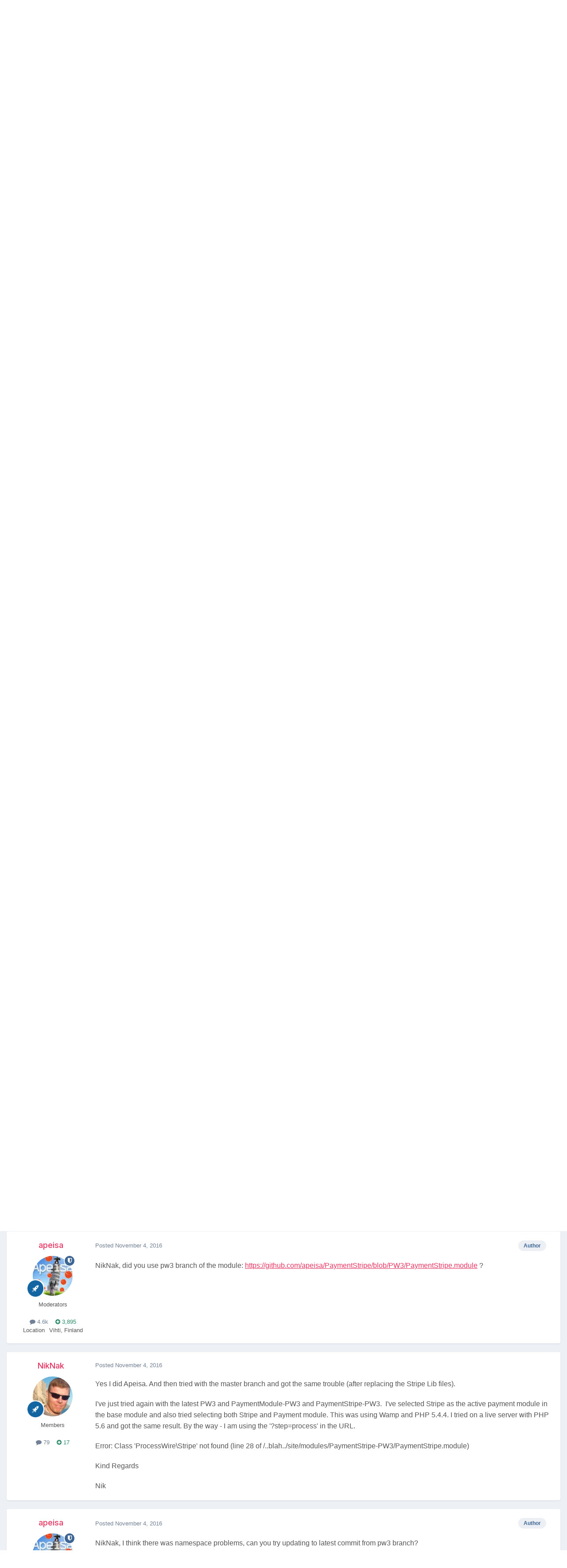

--- FILE ---
content_type: text/html;charset=UTF-8
request_url: https://processwire.com/talk/topic/8959-payment-base-class-paymentstripe-paymentpaypal/page/2/
body_size: 33012
content:
<!DOCTYPE html>
<html lang="en-US" dir="ltr">
	<head>
		<meta charset="utf-8">
        
		<title>Payment base class + PaymentStripe + PaymentPaypal - Page 2 - Module/Plugin Development - ProcessWire Support Forums</title>
		
			<script>
  (function(i,s,o,g,r,a,m){i['GoogleAnalyticsObject']=r;i[r]=i[r]||function(){
  (i[r].q=i[r].q||[]).push(arguments)},i[r].l=1*new Date();a=s.createElement(o),
  m=s.getElementsByTagName(o)[0];a.async=1;a.src=g;m.parentNode.insertBefore(a,m)
  })(window,document,'script','//www.google-analytics.com/analytics.js','ga');

  ga('create', 'UA-19325148-1', 'auto');
  ga('send', 'pageview');

</script>
		
		
		
		

	<meta name="viewport" content="width=device-width, initial-scale=1">


	
	


	<meta name="twitter:card" content="summary" />




	
		
			
				<meta property="og:title" content="Payment base class + PaymentStripe + PaymentPaypal">
			
		
	

	
		
			
				<meta property="og:type" content="website">
			
		
	

	
		
			
				<meta property="og:url" content="https://processwire.com/talk/topic/8959-payment-base-class-paymentstripe-paymentpaypal/">
			
		
	

	
		
			
				<meta property="og:updated_time" content="2022-05-14T11:29:01Z">
			
		
	

	
		
			
				<meta property="og:site_name" content="ProcessWire Support Forums">
			
		
	

	
		
			
				<meta property="og:locale" content="en_US">
			
		
	


	
		<link rel="first" href="https://processwire.com/talk/topic/8959-payment-base-class-paymentstripe-paymentpaypal/" />
	

	
		<link rel="prev" href="https://processwire.com/talk/topic/8959-payment-base-class-paymentstripe-paymentpaypal/" />
	

	
		<link rel="next" href="https://processwire.com/talk/topic/8959-payment-base-class-paymentstripe-paymentpaypal/page/3/" />
	

	
		<link rel="last" href="https://processwire.com/talk/topic/8959-payment-base-class-paymentstripe-paymentpaypal/page/3/" />
	

	
		<link rel="canonical" href="https://processwire.com/talk/topic/8959-payment-base-class-paymentstripe-paymentpaypal/page/2/" />
	





<link rel="manifest" href="https://processwire.com/talk/manifest.webmanifest/">
<meta name="msapplication-config" content="https://processwire.com/talk/browserconfig.xml/">
<meta name="msapplication-starturl" content="/talk/">
<meta name="application-name" content="ProcessWire Forums">
<meta name="apple-mobile-web-app-title" content="ProcessWire Forums">

	<meta name="theme-color" content="#ffffff">


	<meta name="msapplication-TileColor" content="#ffffff">


	<link rel="mask-icon" href="//processwire-forums.s3.us-west-2.amazonaws.com/monthly_2025_09/pw-black.svg?v=1759138378" color="#e83461">




	

	
		
			<link rel="icon" sizes="36x36" href="//processwire-forums.s3.us-west-2.amazonaws.com/monthly_2025_09/android-chrome-36x36.png?v=1759138378">
		
	

	
		
			<link rel="icon" sizes="48x48" href="//processwire-forums.s3.us-west-2.amazonaws.com/monthly_2025_09/android-chrome-48x48.png?v=1759138378">
		
	

	
		
			<link rel="icon" sizes="72x72" href="//processwire-forums.s3.us-west-2.amazonaws.com/monthly_2025_09/android-chrome-72x72.png?v=1759138378">
		
	

	
		
			<link rel="icon" sizes="96x96" href="//processwire-forums.s3.us-west-2.amazonaws.com/monthly_2025_09/android-chrome-96x96.png?v=1759138378">
		
	

	
		
			<link rel="icon" sizes="144x144" href="//processwire-forums.s3.us-west-2.amazonaws.com/monthly_2025_09/android-chrome-144x144.png?v=1759138378">
		
	

	
		
			<link rel="icon" sizes="192x192" href="//processwire-forums.s3.us-west-2.amazonaws.com/monthly_2025_09/android-chrome-192x192.png?v=1759138378">
		
	

	
		
			<link rel="icon" sizes="256x256" href="//processwire-forums.s3.us-west-2.amazonaws.com/monthly_2025_09/android-chrome-256x256.png?v=1759138378">
		
	

	
		
			<link rel="icon" sizes="384x384" href="//processwire-forums.s3.us-west-2.amazonaws.com/monthly_2025_09/android-chrome-384x384.png?v=1759138378">
		
	

	
		
			<link rel="icon" sizes="512x512" href="//processwire-forums.s3.us-west-2.amazonaws.com/monthly_2025_09/android-chrome-512x512.png?v=1759138378">
		
	

	
		
			<meta name="msapplication-square70x70logo" content="//processwire-forums.s3.us-west-2.amazonaws.com/monthly_2025_09/msapplication-square70x70logo.png?v=1759138378"/>
		
	

	
		
			<meta name="msapplication-TileImage" content="//processwire-forums.s3.us-west-2.amazonaws.com/monthly_2025_09/msapplication-TileImage.png?v=1759138378"/>
		
	

	
		
			<meta name="msapplication-square150x150logo" content="//processwire-forums.s3.us-west-2.amazonaws.com/monthly_2025_09/msapplication-square150x150logo.png?v=1759138378"/>
		
	

	
		
			<meta name="msapplication-wide310x150logo" content="//processwire-forums.s3.us-west-2.amazonaws.com/monthly_2025_09/msapplication-wide310x150logo.png?v=1759138378"/>
		
	

	
		
			<meta name="msapplication-square310x310logo" content="//processwire-forums.s3.us-west-2.amazonaws.com/monthly_2025_09/msapplication-square310x310logo.png?v=1759138378"/>
		
	

	
		
			
				<link rel="apple-touch-icon" href="//processwire-forums.s3.us-west-2.amazonaws.com/monthly_2025_09/apple-touch-icon-57x57.png?v=1759138378">
			
		
	

	
		
			
				<link rel="apple-touch-icon" sizes="60x60" href="//processwire-forums.s3.us-west-2.amazonaws.com/monthly_2025_09/apple-touch-icon-60x60.png?v=1759138378">
			
		
	

	
		
			
				<link rel="apple-touch-icon" sizes="72x72" href="//processwire-forums.s3.us-west-2.amazonaws.com/monthly_2025_09/apple-touch-icon-72x72.png?v=1759138378">
			
		
	

	
		
			
				<link rel="apple-touch-icon" sizes="76x76" href="//processwire-forums.s3.us-west-2.amazonaws.com/monthly_2025_09/apple-touch-icon-76x76.png?v=1759138378">
			
		
	

	
		
			
				<link rel="apple-touch-icon" sizes="114x114" href="//processwire-forums.s3.us-west-2.amazonaws.com/monthly_2025_09/apple-touch-icon-114x114.png?v=1759138378">
			
		
	

	
		
			
				<link rel="apple-touch-icon" sizes="120x120" href="//processwire-forums.s3.us-west-2.amazonaws.com/monthly_2025_09/apple-touch-icon-120x120.png?v=1759138378">
			
		
	

	
		
			
				<link rel="apple-touch-icon" sizes="144x144" href="//processwire-forums.s3.us-west-2.amazonaws.com/monthly_2025_09/apple-touch-icon-144x144.png?v=1759138378">
			
		
	

	
		
			
				<link rel="apple-touch-icon" sizes="152x152" href="//processwire-forums.s3.us-west-2.amazonaws.com/monthly_2025_09/apple-touch-icon-152x152.png?v=1759138378">
			
		
	

	
		
			
				<link rel="apple-touch-icon" sizes="180x180" href="//processwire-forums.s3.us-west-2.amazonaws.com/monthly_2025_09/apple-touch-icon-180x180.png?v=1759138378">
			
		
	





<link rel="preload" href="//processwire.com/talk/applications/core/interface/font/fontawesome-webfont.woff2?v=4.7.0" as="font" crossorigin="anonymous">
		


	<link rel="preconnect" href="https://fonts.googleapis.com">
	<link rel="preconnect" href="https://fonts.gstatic.com" crossorigin>
	
		<link href="https://fonts.googleapis.com/css2?family=Inter:wght@300;400;500;600;700&display=swap" rel="stylesheet">
	



	<link rel='stylesheet' href='//processwire-forums.s3.us-west-2.amazonaws.com/css_built_6/341e4a57816af3ba440d891ca87450ff_framework.css.gz?v=492ad316b31758808054' media='all'>

	<link rel='stylesheet' href='//processwire-forums.s3.us-west-2.amazonaws.com/css_built_6/05e81b71abe4f22d6eb8d1a929494829_responsive.css.gz?v=492ad316b31758808054' media='all'>

	<link rel='stylesheet' href='//processwire-forums.s3.us-west-2.amazonaws.com/css_built_6/90eb5adf50a8c640f633d47fd7eb1778_core.css.gz?v=492ad316b31758808054' media='all'>

	<link rel='stylesheet' href='//processwire-forums.s3.us-west-2.amazonaws.com/css_built_6/5a0da001ccc2200dc5625c3f3934497d_core_responsive.css.gz?v=492ad316b31758808054' media='all'>

	<link rel='stylesheet' href='//processwire-forums.s3.us-west-2.amazonaws.com/css_built_6/62e269ced0fdab7e30e026f1d30ae516_forums.css.gz?v=492ad316b31758808054' media='all'>

	<link rel='stylesheet' href='//processwire-forums.s3.us-west-2.amazonaws.com/css_built_6/76e62c573090645fb99a15a363d8620e_forums_responsive.css.gz?v=492ad316b31758808054' media='all'>

	<link rel='stylesheet' href='//processwire-forums.s3.us-west-2.amazonaws.com/css_built_6/ebdea0c6a7dab6d37900b9190d3ac77b_topics.css.gz?v=492ad316b31758808054' media='all'>





<link rel='stylesheet' href='//processwire-forums.s3.us-west-2.amazonaws.com/css_built_6/258adbb6e4f3e83cd3b355f84e3fa002_custom.css.gz?v=492ad316b31758808054' media='all'>




     <link rel="stylesheet" href="https://fonts.googleapis.com/css?family=Krub:300,400,400i,500,600,600i">
      <link rel="stylesheet" href="https://processwire.com/wire/modules/AdminTheme/AdminThemeUikit/uikit/dist/css/uikit.css">
      <link rel="stylesheet" href="https://processwire.com/site/templates/css/main.css">
      

      <script src="https://processwire.com/wire/modules/AdminTheme/AdminThemeUikit/uikit/dist/js/uikit.min.js"></script>
      <script src="https://processwire.com/wire/modules/Jquery/JqueryCore/JqueryCore.js"></script>
      <script src="https://processwire.com/site/templates/js/main.js"></script>
      <script src="https://processwire.com/site/templates/js/MarkupSiteSearch.js"></script>
		
		

	</head>
	<body class="ipsApp ipsApp_front ipsJS_none ipsClearfix" data-controller="core.front.core.app"  data-message=""  data-pageapp="forums" data-pagelocation="front" data-pagemodule="forums" data-pagecontroller="topic" data-pageid="8959"   >
      

        
		<a href="#ipsLayout_mainArea" class="ipsHide" title="Go to main content on this page" accesskey="m">Jump to content</a>

      <header id="masthead" class="uk-section-primary">
    <div id="masthead-container" class="uk-container">
        <nav id="masthead-navbar" class="uk-navbar" uk-navbar="boundary:#masthead">
            <div class="uk-navbar-left">
                <div id="masthead-logo" class="pw-logo uk-navbar-item uk-logo uk-active"><a title="ProcessWire" href="/"> <span class="pw-logo-mark"></span> <span class="pw-logo-type"></span> </a></div>
            </div>
            <div class="masthead-nav uk-navbar-right pw-nav-overlay uk-visible@m">
                <ul class="uk-navbar-nav">
                    <li>
<a href="/about/">About</a>
                        <div class="uk-navbar-dropdown uk-margin-remove-top">
                            <ul class="uk-nav uk-navbar-dropdown-nav">
                                <li><a href="/about/what/">What you’ll love</a></li>
                                <li><a href="/about/why/">Why ProcessWire?</a></li>
                                <li><a href="/about/wordpress-vs-processwire/">Versus WordPress</a></li>
                                <li><a href="/about/background/">Background</a></li>
                                <li><a href="/about/requirements/">Requirements</a></li>
                                <li><a href="/about/demo/">Demo site</a></li>
                                <li><a href="/about/processwire-reviews/">Reviews</a></li>
                                <li><a href="/about/roadmap/">Roadmap</a></li>
                                <li><a href="/about/license/">License</a></li>
                                <li><a href="/about/contact/">Contact us</a></li>
                            </ul>
                        </div>
                    </li>
                    <li class="p1452">
<a href="/sites/">Showcase</a>
                        <div class="uk-navbar-dropdown uk-margin-remove-top">
                            <ul class="uk-nav uk-navbar-dropdown-nav">
                                <li><a href="/sites/">Sites showcase</a></li>
                                <li><a href="/sites/list/">Newest additions</a></li>
                                <li><a href="/sites/categories/">Categories</a></li>
                                <li><a href="/sites/submit/">Submit a site</a></li>
                            </ul>
                        </div>
                    </li>
                    <li class="p1030 uk-active">
<a href="/community/">Community</a>
                        <div class="uk-navbar-dropdown uk-margin-remove-top">
                            <ul class="uk-nav uk-navbar-dropdown-nav">
                                <li><a href="https://processwire.com/talk/">Support forum</a></li>
                                <li><a href="https://directory.processwire.com/">Developer directory</a></li>
                                <li><a href="https://weekly.pw">ProcessWire Weekly</a></li>
                            </ul>
                        </div>
                    </li>
                    <li class="p1014">
<a href="/blog/">Blog</a>
                        <div class="uk-navbar-dropdown uk-margin-remove-top">
                            <ul class="uk-nav uk-navbar-dropdown-nav">
                                <li><a href="/blog/">All posts</a></li>
                                <li><a href="/blog/newest/">Newest post</a></li>
                                <li><a href="/blog/categories/">Categories</a></li>
                                <li><a href="/blog/rss/">RSS feed</a></li>
                            </ul>
                        </div>
                    </li>
                    <li class="p1029">
<a href="/download/">Download</a>
                        <div class="uk-navbar-dropdown uk-margin-remove-top">
                            <ul class="uk-nav uk-navbar-dropdown-nav">
                                <li><a href="/download/core/">ProcessWire</a></li>
                                <li><a href="https://modules.processwire.com">Modules</a></li>
                                <li><a href="/store/">Pro Shop</a></li>
                                <li><a href="https://github.com/processwire/processwire/">GitHub</a></li>
                            </ul>
                        </div>
                    </li>
                    <li class="p1031">
<a href="/store/">Shop</a>
                        <div class="uk-navbar-dropdown uk-margin-remove-top">
                            <ul class="uk-nav uk-navbar-dropdown-nav">
                                <li><a href="/store/form-builder/">FormBuilder</a></li>
                                <li><a href="/store/pro-cache/">ProCache</a></li>
                                <li><a href="/store/pro-fields/">ProFields</a></li>
                                <li><a href="/store/pro-mailer/">ProMailer</a></li>
                                <li><a href="/store/login-register-pro/">LoginRegisterPro</a></li>
                                <li><a href="/store/lister-pro/">ListerPro</a></li>
                                <li><a href="/store/pro-drafts/">ProDrafts</a></li>
                                <li><a href="/store/pro-dev-tools/">ProDevTools</a></li>
                                <li>
                                    <a href="https://processwire.com/talk/store/product/12-likes-fieldtype-dev/">Likes</a>
                                </li>
                            </ul>
                        </div>
                    </li>
                    <li class="p1032">
<a href="/docs/">Docs</a>
                        <div class="uk-navbar-dropdown uk-margin-remove-top">
                            <ul class="uk-nav uk-navbar-dropdown-nav">
                                <li><a href="/api/ref/">API reference</a></li>
                                <li><a href="/docs/start/">Getting started</a></li>
                                <li><a href="/docs/front-end/">Front-end</a></li>
                                <li><a href="/docs/tutorials/">Tutorials</a></li>
                                <li><a href="/docs/selectors/">Selectors</a></li>
                                <li><a href="/docs/modules/">Modules &amp; hooks</a></li>
                                <li><a href="/docs/fields/">Fields, types, input</a></li>
                                <li><a href="/docs/user-access/">Access control</a></li>
                                <li><a href="/docs/security/">Security</a></li>
                                <li><a href="/docs/multi-language-support/">Multi-language</a></li>
                                <li><a href="/docs/more/">More topics</a></li>
                            </ul>
                        </div>
                    </li>
                </ul>
            </div>
            <div class="masthead-search pw-nav-overlay uk-navbar-right uk-hidden uk-flex-1">
                <div class="uk-navbar-item uk-width-expand">
                    <form id="masthead-search" action="/search/" class="site-search uk-search uk-search-navbar uk-width-medium">
<span uk-search-icon="" class="uk-search-icon uk-icon"><svg width="24" height="24" viewbox="0 0 24 24" xmlns="http://www.w3.org/2000/svg"><circle fill="none" stroke="#000" stroke-width="1.1" cx="10.5" cy="10.5" r="9.5"></circle><line fill="none" stroke="#000" stroke-width="1.1" x1="23" y1="23" x2="17" y2="17"></line></svg></span> <input id="masthead-search-input" name="q" class="uk-search-input" autocomplete="off" autocorrect="off" autocapitalize="none" spellcheck="false" type="search" placeholder="Search…" autofocus="">
                        <div class="site-search-dropdown uk-dropdown" data-uk-dropdown="mode:click">
                            <ul class="uk-nav uk-dropdown-nav">
                                <li>
                            </ul>
                        </div>
                    </form>
                </div>
                <a id="masthead-search-close" class="uk-navbar-toggle uk-close-large uk-close uk-icon" title="Close search" uk-close="" href="#">
                    
                </a>
</div>
        </nav>
        <noscript>
            <div class="uk-margin-top uk-hidden@m">
                <ul class="uk-subnav">
                    <li>
<a href="/about/">About</a>
                    </li>
<li>
<a href="/sites/">Showcase</a>
                    </li>
<li>
<a href="/community/">Community</a>
                    </li>
<li>
<a href="/blog/">Blog</a>
                    </li>
<li>
<a href="/download/">Download</a>
                    </li>
<li>
<a href="/store/">Shop</a>
                    </li>
<li>
<a href="/docs/">Docs</a>
                </li>
</ul>
            </div>
        </noscript>
        <div class="pw-plug pw-plug-right">
            <div><span class="pw-plug-img"></span></div>
        </div>
    </div>
</header>

      
<section id="headline" class="uk-section-primary">
    <div id="headline-container" class="uk-container">
        <div id="ipsLayout_header" class="ipsClearfix" style="margin-top: 10px;">
			





			
			<header>
					<!--

<a href='https://processwire.com/talk/' id='elSiteTitle' accesskey='1'>ProcessWire Support Forums</a>
-->
                  <div id="breadcrumbs" class="uk-margin-top">
					

	<ul id="elUserNav" class="ipsList_inline cSignedOut ipsResponsive_showDesktop">
		
        
		
        
        
            
            
	


	<li class='cUserNav_icon ipsHide' id='elCart_container'></li>
	<li class='elUserNav_sep ipsHide' id='elCart_sep'></li>

<li id="elSignInLink">
                <a href="https://processwire.com/talk/login/" data-ipsmenu-closeonclick="false" data-ipsmenu id="elUserSignIn">
                    Existing user? Sign In  <i class="fa fa-caret-down"></i>
                </a>
                
<div id='elUserSignIn_menu' class='ipsMenu ipsMenu_auto ipsHide'>
	<form accept-charset='utf-8' method='post' action='https://processwire.com/talk/login/'>
		<input type="hidden" name="csrfKey" value="331593ec39ff0551c99ba9b74b0a11ed">
		<input type="hidden" name="ref" value="aHR0cHM6Ly9wcm9jZXNzd2lyZS5jb20vdGFsay90b3BpYy84OTU5LXBheW1lbnQtYmFzZS1jbGFzcy1wYXltZW50c3RyaXBlLXBheW1lbnRwYXlwYWwvcGFnZS8yLw==">
		<div data-role="loginForm">
			
			
			
				
<div class="ipsPad ipsForm ipsForm_vertical">
	<h4 class="ipsType_sectionHead">Sign In</h4>
	<br><br>
	<ul class='ipsList_reset'>
		<li class="ipsFieldRow ipsFieldRow_noLabel ipsFieldRow_fullWidth">
			
			
				<input type="text" placeholder="Display Name or Email Address" name="auth" autocomplete="email">
			
		</li>
		<li class="ipsFieldRow ipsFieldRow_noLabel ipsFieldRow_fullWidth">
			<input type="password" placeholder="Password" name="password" autocomplete="current-password">
		</li>
		<li class="ipsFieldRow ipsFieldRow_checkbox ipsClearfix">
			<span class="ipsCustomInput">
				<input type="checkbox" name="remember_me" id="remember_me_checkbox" value="1" checked aria-checked="true">
				<span></span>
			</span>
			<div class="ipsFieldRow_content">
				<label class="ipsFieldRow_label" for="remember_me_checkbox">Remember me</label>
				<span class="ipsFieldRow_desc">Not recommended on shared computers</span>
			</div>
		</li>
		<li class="ipsFieldRow ipsFieldRow_fullWidth">
			<button type="submit" name="_processLogin" value="usernamepassword" class="ipsButton ipsButton_primary ipsButton_small" id="elSignIn_submit">Sign In</button>
			
				<p class="ipsType_right ipsType_small">
					
						<a href='https://processwire.com/talk/lostpassword/' data-ipsDialog data-ipsDialog-title='Forgot your password?'>
					
					Forgot your password?</a>
				</p>
			
		</li>
	</ul>
</div>
			
		</div>
	</form>
</div>
            </li>
            
        
		
			<li>
				
					<a href="https://processwire.com/talk/register/"  id="elRegisterButton" class="ipsButton ipsButton_normal ipsButton_primary">Sign Up</a>
				
			</li>
		
	</ul>

                    <ul id="breadcrumbs-list" class="uk-breadcrumb">
                        <li class="page-1"><a href="/">Home</a></li>
                        <li><a href="/talk/">Forums</a></li>
                    </ul>
				</div>
			</header>
		</div>
    </div>
</section>
		<div id="ipsLayout_header">
			

	<nav data-controller='core.front.core.navBar' class=' ipsResponsive_showDesktop'>
		<div class='ipsNavBar_primary ipsLayout_container '>
			<ul data-role="primaryNavBar" class='ipsClearfix'>
				


	
		
		
			
		
		<li class='ipsNavBar_active' data-active id='elNavSecondary_1' data-role="navBarItem" data-navApp="core" data-navExt="CustomItem">
			
			
				<a href="https://processwire.com/talk/"  data-navItem-id="1" data-navDefault>
					Browse<span class='ipsNavBar_active__identifier'></span>
				</a>
			
			
				<ul class='ipsNavBar_secondary ' data-role='secondaryNavBar'>
					


	
		
		
		<li  id='elNavSecondary_24' data-role="navBarItem" data-navApp="core" data-navExt="Guidelines">
			
			
				<a href="https://processwire.com/talk/topic/8234-community-rules-guidelines/"  data-navItem-id="24" >
					Guidelines<span class='ipsNavBar_active__identifier'></span>
				</a>
			
			
		</li>
	
	

	
		
		
		<li  id='elNavSecondary_25' data-role="navBarItem" data-navApp="core" data-navExt="StaffDirectory">
			
			
				<a href="https://processwire.com/talk/staff/"  data-navItem-id="25" >
					Staff<span class='ipsNavBar_active__identifier'></span>
				</a>
			
			
		</li>
	
	

	
		
		
		<li  id='elNavSecondary_26' data-role="navBarItem" data-navApp="core" data-navExt="OnlineUsers">
			
			
				<a href="https://processwire.com/talk/online/"  data-navItem-id="26" >
					Online Users<span class='ipsNavBar_active__identifier'></span>
				</a>
			
			
		</li>
	
	

	
		
		
			
		
		<li class='ipsNavBar_active' data-active id='elNavSecondary_8' data-role="navBarItem" data-navApp="forums" data-navExt="Forums">
			
			
				<a href="https://processwire.com/talk/"  data-navItem-id="8" data-navDefault>
					Forums<span class='ipsNavBar_active__identifier'></span>
				</a>
			
			
		</li>
	
	

					<li class='ipsHide' id='elNavigationMore_1' data-role='navMore'>
						<a href='#' data-ipsMenu data-ipsMenu-appendTo='#elNavigationMore_1' id='elNavigationMore_1_dropdown'>More <i class='fa fa-caret-down'></i></a>
						<ul class='ipsHide ipsMenu ipsMenu_auto' id='elNavigationMore_1_dropdown_menu' data-role='moreDropdown'></ul>
					</li>
				</ul>
			
		</li>
	
	

	
		
		
		<li  id='elNavSecondary_2' data-role="navBarItem" data-navApp="core" data-navExt="CustomItem">
			
			
				<a href="https://processwire.com/talk/discover/"  data-navItem-id="2" >
					Activity<span class='ipsNavBar_active__identifier'></span>
				</a>
			
			
				<ul class='ipsNavBar_secondary ipsHide' data-role='secondaryNavBar'>
					


	
		
		
		<li  id='elNavSecondary_7' data-role="navBarItem" data-navApp="core" data-navExt="Search">
			
			
				<a href="https://processwire.com/talk/search/"  data-navItem-id="7" >
					Search<span class='ipsNavBar_active__identifier'></span>
				</a>
			
			
		</li>
	
	

	
		
		
		<li  id='elNavSecondary_6' data-role="navBarItem" data-navApp="core" data-navExt="YourActivityStreamsItem">
			
			
				<a href="https://processwire.com/talk/discover/content-started/"  data-navItem-id="6" >
					Content I Started<span class='ipsNavBar_active__identifier'></span>
				</a>
			
			
		</li>
	
	

	
		
		
		<li  id='elNavSecondary_5' data-role="navBarItem" data-navApp="core" data-navExt="YourActivityStreamsItem">
			
			
				<a href="https://processwire.com/talk/discover/unread/"  data-navItem-id="5" >
					Unread Content<span class='ipsNavBar_active__identifier'></span>
				</a>
			
			
		</li>
	
	

	
		
		
		<li  id='elNavSecondary_4' data-role="navBarItem" data-navApp="core" data-navExt="YourActivityStreams">
			
			
				<a href="#" id="elNavigation_4" data-ipsMenu data-ipsMenu-appendTo='#elNavSecondary_2' data-ipsMenu-activeClass='ipsNavActive_menu' data-navItem-id="4" >
					My Activity Streams <i class="fa fa-caret-down"></i><span class='ipsNavBar_active__identifier'></span>
				</a>
				<ul id="elNavigation_4_menu" class="ipsMenu ipsMenu_auto ipsHide">
					

	
		
			<li class='ipsMenu_item' data-streamid='7'>
				<a href='https://processwire.com/talk/discover/7/' >
					Recently Updated Topics
				</a>
			</li>
		
	

				</ul>
			
			
		</li>
	
	

	
		
		
		<li  id='elNavSecondary_3' data-role="navBarItem" data-navApp="core" data-navExt="AllActivity">
			
			
				<a href="https://processwire.com/talk/discover/"  data-navItem-id="3" >
					All Activity<span class='ipsNavBar_active__identifier'></span>
				</a>
			
			
		</li>
	
	

					<li class='ipsHide' id='elNavigationMore_2' data-role='navMore'>
						<a href='#' data-ipsMenu data-ipsMenu-appendTo='#elNavigationMore_2' id='elNavigationMore_2_dropdown'>More <i class='fa fa-caret-down'></i></a>
						<ul class='ipsHide ipsMenu ipsMenu_auto' id='elNavigationMore_2_dropdown_menu' data-role='moreDropdown'></ul>
					</li>
				</ul>
			
		</li>
	
	

	
		
		
		<li  id='elNavSecondary_21' data-role="navBarItem" data-navApp="core" data-navExt="CustomItem">
			
			
				<a href="https://processwire.com/talk/support/"  data-navItem-id="21" >
					Support<span class='ipsNavBar_active__identifier'></span>
				</a>
			
			
				<ul class='ipsNavBar_secondary ipsHide' data-role='secondaryNavBar'>
					


	
		
		
		<li  id='elNavSecondary_22' data-role="navBarItem" data-navApp="nexus" data-navExt="Support">
			
			
				<a href="https://processwire.com/talk/support/"  data-navItem-id="22" >
					Support<span class='ipsNavBar_active__identifier'></span>
				</a>
			
			
		</li>
	
	

					<li class='ipsHide' id='elNavigationMore_21' data-role='navMore'>
						<a href='#' data-ipsMenu data-ipsMenu-appendTo='#elNavigationMore_21' id='elNavigationMore_21_dropdown'>More <i class='fa fa-caret-down'></i></a>
						<ul class='ipsHide ipsMenu ipsMenu_auto' id='elNavigationMore_21_dropdown_menu' data-role='moreDropdown'></ul>
					</li>
				</ul>
			
		</li>
	
	

	
		
		
		<li  id='elNavSecondary_9' data-role="navBarItem" data-navApp="nexus" data-navExt="Store">
			
			
				<a href="https://processwire.com/talk/store/"  data-navItem-id="9" >
					Store<span class='ipsNavBar_active__identifier'></span>
				</a>
			
			
				<ul class='ipsNavBar_secondary ipsHide' data-role='secondaryNavBar'>
					


	
	

	
		
		
		<li  id='elNavSecondary_11' data-role="navBarItem" data-navApp="nexus" data-navExt="Orders">
			
			
				<a href="https://processwire.com/talk/clients/orders/"  data-navItem-id="11" >
					Orders<span class='ipsNavBar_active__identifier'></span>
				</a>
			
			
		</li>
	
	

	
		
		
		<li  id='elNavSecondary_12' data-role="navBarItem" data-navApp="nexus" data-navExt="Purchases">
			
			
				<a href="https://processwire.com/talk/clients/purchases/"  data-navItem-id="12" >
					Manage Purchases<span class='ipsNavBar_active__identifier'></span>
				</a>
			
			
		</li>
	
	

	
		
		
		<li  id='elNavSecondary_13' data-role="navBarItem" data-navApp="core" data-navExt="Menu">
			
			
				<a href="#" id="elNavigation_13" data-ipsMenu data-ipsMenu-appendTo='#elNavSecondary_9' data-ipsMenu-activeClass='ipsNavActive_menu' data-navItem-id="13" >
					My Details <i class="fa fa-caret-down"></i><span class='ipsNavBar_active__identifier'></span>
				</a>
				<ul id="elNavigation_13_menu" class="ipsMenu ipsMenu_auto ipsHide">
					

	

	
		
			<li class='ipsMenu_item' >
				<a href='https://processwire.com/talk/clients/alternative-contacts/' >
					Alternative Contacts
				</a>
			</li>
		
	

	

	

	
		
			<li class='ipsMenu_item' >
				<a href='https://processwire.com/talk/clients/addresses/' >
					Addresses
				</a>
			</li>
		
	

	
		
			<li class='ipsMenu_item' >
				<a href='https://processwire.com/talk/clients/info/' >
					Personal Information
				</a>
			</li>
		
	

				</ul>
			
			
		</li>
	
	

					<li class='ipsHide' id='elNavigationMore_9' data-role='navMore'>
						<a href='#' data-ipsMenu data-ipsMenu-appendTo='#elNavigationMore_9' id='elNavigationMore_9_dropdown'>More <i class='fa fa-caret-down'></i></a>
						<ul class='ipsHide ipsMenu ipsMenu_auto' id='elNavigationMore_9_dropdown_menu' data-role='moreDropdown'></ul>
					</li>
				</ul>
			
		</li>
	
	

	
		
		
		<li  id='elNavSecondary_27' data-role="navBarItem" data-navApp="core" data-navExt="Leaderboard">
			
			
				<a href="https://processwire.com/talk/leaderboard/"  data-navItem-id="27" >
					Leaderboard<span class='ipsNavBar_active__identifier'></span>
				</a>
			
			
		</li>
	
	

	
	

	
	

	
	

	
	

				<li class='ipsHide' id='elNavigationMore' data-role='navMore'>
					<a href='#' data-ipsMenu data-ipsMenu-appendTo='#elNavigationMore' id='elNavigationMore_dropdown'>More</a>
					<ul class='ipsNavBar_secondary ipsHide' data-role='secondaryNavBar'>
						<li class='ipsHide' id='elNavigationMore_more' data-role='navMore'>
							<a href='#' data-ipsMenu data-ipsMenu-appendTo='#elNavigationMore_more' id='elNavigationMore_more_dropdown'>More <i class='fa fa-caret-down'></i></a>
							<ul class='ipsHide ipsMenu ipsMenu_auto' id='elNavigationMore_more_dropdown_menu' data-role='moreDropdown'></ul>
						</li>
					</ul>
				</li>
			</ul>
			

	<div id="elSearchWrapper">
		<div id='elSearch' data-controller="core.front.core.quickSearch">
			<form accept-charset='utf-8' action='//processwire.com/talk/search/?do=quicksearch' method='post'>
                <input type='search' id='elSearchField' placeholder='Search Forums...' name='q' autocomplete='off' aria-label='Search'>
                <details class='cSearchFilter'>
                    <summary class='cSearchFilter__text'></summary>
                    <ul class='cSearchFilter__menu'>
                        
                        <li><label><input type="radio" name="type" value="all" ><span class='cSearchFilter__menuText'>Everywhere</span></label></li>
                        
                            
                                <li><label><input type="radio" name="type" value='contextual_{&quot;type&quot;:&quot;forums_topic&quot;,&quot;nodes&quot;:19}' checked><span class='cSearchFilter__menuText'>This Forum</span></label></li>
                            
                                <li><label><input type="radio" name="type" value='contextual_{&quot;type&quot;:&quot;forums_topic&quot;,&quot;item&quot;:8959}' checked><span class='cSearchFilter__menuText'>This Topic</span></label></li>
                            
                        
                        
                            <li><label><input type="radio" name="type" value="core_statuses_status"><span class='cSearchFilter__menuText'>Status Updates</span></label></li>
                        
                            <li><label><input type="radio" name="type" value="forums_topic"><span class='cSearchFilter__menuText'>Topics</span></label></li>
                        
                            <li><label><input type="radio" name="type" value="nexus_package_item"><span class='cSearchFilter__menuText'>Products</span></label></li>
                        
                            <li><label><input type="radio" name="type" value="core_members"><span class='cSearchFilter__menuText'>Members</span></label></li>
                        
                    </ul>
                </details>
				<button class='cSearchSubmit' type="submit" aria-label='Search'><i class="fa fa-search"></i></button>
			</form>
		</div>
	</div>

		</div>
	</nav>

				
<ul id='elMobileNav' class='ipsResponsive_hideDesktop' data-controller='core.front.core.mobileNav'>
	
		
			
			
				
				
			
				
				
			
				
					<li id='elMobileBreadcrumb'>
						<a href='https://processwire.com/talk/forum/19-moduleplugin-development/'>
							<span>Module/Plugin Development</span>
						</a>
					</li>
				
				
			
				
				
			
		
	
	
	
	<li >
		<a data-action="defaultStream" href='https://processwire.com/talk/discover/'><i class="fa fa-newspaper-o" aria-hidden="true"></i></a>
	</li>

	

	
		<li class='ipsJS_show'>
			<a href='https://processwire.com/talk/search/'><i class='fa fa-search'></i></a>
		</li>
	
  <li>
    
<ul class='ipsMobileHamburger ipsList_reset ipsResponsive_hideDesktop'>
	<li data-ipsDrawer data-ipsDrawer-drawerElem='#elMobileDrawer'>
		<a href='#' >
			
			
				
			
			
			
			<i class='fa fa-navicon'></i>
		</a>
	</li>
</ul></li>
</ul>
			</div>
			
		<main id="ipsLayout_body" class="ipsLayout_container">
			<div id="ipsLayout_contentArea">
				<div id="ipsLayout_contentWrapper">
					
<nav class='ipsBreadcrumb ipsBreadcrumb_top ipsFaded_withHover'>
	

	<ul class='ipsList_inline ipsPos_right'>
		
		<li >
			<a data-action="defaultStream" class='ipsType_light '  href='https://processwire.com/talk/discover/'><i class="fa fa-newspaper-o" aria-hidden="true"></i> <span>All Activity</span></a>
		</li>
		
	</ul>

	<ul data-role="breadcrumbList">
		<li>
			<a title="Home" href='https://processwire.com/talk/'>
				<span>Home <i class='fa fa-angle-right'></i></span>
			</a>
		</li>
		
		
			<li>
				
					<a href='https://processwire.com/talk/forum/23-community-support/'>
						<span>Community Support <i class='fa fa-angle-right' aria-hidden="true"></i></span>
					</a>
				
			</li>
		
			<li>
				
					<a href='https://processwire.com/talk/forum/4-modulesplugins/'>
						<span>Modules/Plugins <i class='fa fa-angle-right' aria-hidden="true"></i></span>
					</a>
				
			</li>
		
			<li>
				
					<a href='https://processwire.com/talk/forum/19-moduleplugin-development/'>
						<span>Module/Plugin Development <i class='fa fa-angle-right' aria-hidden="true"></i></span>
					</a>
				
			</li>
		
			<li>
				
					Payment base class + PaymentStripe + PaymentPaypal
				
			</li>
		
	</ul>
</nav>
					
					<div id="ipsLayout_mainArea">
						
						
						
						

	




						



<div class='ipsPageHeader ipsResponsive_pull ipsBox ipsPadding sm:ipsPadding:half ipsMargin_bottom'>
		
	
	<div class='ipsFlex ipsFlex-ai:center ipsFlex-fw:wrap ipsGap:4'>
		<div class='ipsFlex-flex:11'>
			<h1 class='ipsType_pageTitle ipsContained_container'>
				

				
				
					<span class='ipsType_break ipsContained'>
						<span>Payment base class + PaymentStripe + PaymentPaypal</span>
					</span>
				
			</h1>
			
			
		</div>
		
	</div>
	<hr class='ipsHr'>
	<div class='ipsPageHeader__meta ipsFlex ipsFlex-jc:between ipsFlex-ai:center ipsFlex-fw:wrap ipsGap:3'>
		<div class='ipsFlex-flex:11'>
			<div class='ipsPhotoPanel ipsPhotoPanel_mini ipsPhotoPanel_notPhone ipsClearfix'>
				


	<a href="https://processwire.com/talk/profile/18-apeisa/" rel="nofollow" data-ipsHover data-ipsHover-width="370" data-ipsHover-target="https://processwire.com/talk/profile/18-apeisa/?do=hovercard" class="ipsUserPhoto ipsUserPhoto_mini" title="Go to apeisa's profile">
		<img src='//processwire-forums.s3.us-west-2.amazonaws.com/profile/photo-thumb-18.jpg' alt='apeisa' loading="lazy">
	</a>

				<div>
					<p class='ipsType_reset ipsType_blendLinks'>
						<span class='ipsType_normal'>
						
							<strong>By 


<a href='https://processwire.com/talk/profile/18-apeisa/' rel="nofollow" data-ipsHover data-ipsHover-width='370' data-ipsHover-target='https://processwire.com/talk/profile/18-apeisa/?do=hovercard&amp;referrer=https%253A%252F%252Fprocesswire.com%252Ftalk%252Ftopic%252F8959-payment-base-class-paymentstripe-paymentpaypal%252Fpage%252F2%252F' title="Go to apeisa's profile" class="ipsType_break">apeisa</a></strong><br />
							<span class='ipsType_light'><time datetime='2015-01-30T21:42:04Z' title='01/30/2015 09:42  PM' data-short='11 yr'>January 30, 2015</time> in <a href="https://processwire.com/talk/forum/19-moduleplugin-development/">Module/Plugin Development</a></span>
						
						</span>
					</p>
				</div>
			</div>
		</div>
		
			<div class='ipsFlex-flex:01 ipsResponsive_hidePhone'>
				<div class='ipsShareLinks'>
					
						


    <a href='#elShareItem_2000694509_menu' id='elShareItem_2000694509' data-ipsMenu class='ipsShareButton ipsButton ipsButton_verySmall ipsButton_link ipsButton_link--light'>
        <span><i class='fa fa-share-alt'></i></span> &nbsp;Share
    </a>

    <div class='ipsPadding ipsMenu ipsMenu_normal ipsHide' id='elShareItem_2000694509_menu' data-controller="core.front.core.sharelink">
        
        
        <span data-ipsCopy data-ipsCopy-flashmessage>
            <a href="https://processwire.com/talk/topic/8959-payment-base-class-paymentstripe-paymentpaypal/" class="ipsButton ipsButton_light ipsButton_small ipsButton_fullWidth" data-role="copyButton" data-clipboard-text="https://processwire.com/talk/topic/8959-payment-base-class-paymentstripe-paymentpaypal/" data-ipstooltip title='Copy Link to Clipboard'><i class="fa fa-clone"></i> https://processwire.com/talk/topic/8959-payment-base-class-paymentstripe-paymentpaypal/</a>
        </span>
        <ul class='ipsShareLinks ipsMargin_top:half'>
            
                <li>
<a href="https://www.linkedin.com/shareArticle?mini=true&amp;url=https%3A%2F%2Fprocesswire.com%2Ftalk%2Ftopic%2F8959-payment-base-class-paymentstripe-paymentpaypal%2F&amp;title=Payment+base+class+%2B+PaymentStripe+%2B+PaymentPaypal" rel="nofollow noopener" class="cShareLink cShareLink_linkedin" target="_blank" data-role="shareLink" title='Share on LinkedIn' data-ipsTooltip>
	<i class="fa fa-linkedin"></i>
</a></li>
            
                <li>
<a href="https://x.com/share?url=https%3A%2F%2Fprocesswire.com%2Ftalk%2Ftopic%2F8959-payment-base-class-paymentstripe-paymentpaypal%2F" class="cShareLink cShareLink_x" target="_blank" data-role="shareLink" title='Share on X' data-ipsTooltip rel='nofollow noopener'>
    <i class="fa fa-x"></i>
</a></li>
            
                <li>
<a href="https://www.facebook.com/sharer/sharer.php?u=https%3A%2F%2Fprocesswire.com%2Ftalk%2Ftopic%2F8959-payment-base-class-paymentstripe-paymentpaypal%2F" class="cShareLink cShareLink_facebook" target="_blank" data-role="shareLink" title='Share on Facebook' data-ipsTooltip rel='noopener nofollow'>
	<i class="fa fa-facebook"></i>
</a></li>
            
                <li>
<a href="https://www.reddit.com/submit?url=https%3A%2F%2Fprocesswire.com%2Ftalk%2Ftopic%2F8959-payment-base-class-paymentstripe-paymentpaypal%2F&amp;title=Payment+base+class+%2B+PaymentStripe+%2B+PaymentPaypal" rel="nofollow noopener" class="cShareLink cShareLink_reddit" target="_blank" title='Share on Reddit' data-ipsTooltip>
	<i class="fa fa-reddit"></i>
</a></li>
            
                <li>
<a href="https://pinterest.com/pin/create/button/?url=https://processwire.com/talk/topic/8959-payment-base-class-paymentstripe-paymentpaypal/&amp;media=" class="cShareLink cShareLink_pinterest" rel="nofollow noopener" target="_blank" data-role="shareLink" title='Share on Pinterest' data-ipsTooltip>
	<i class="fa fa-pinterest"></i>
</a></li>
            
        </ul>
        
            <hr class='ipsHr'>
            <button class='ipsHide ipsButton ipsButton_verySmall ipsButton_light ipsButton_fullWidth ipsMargin_top:half' data-controller='core.front.core.webshare' data-role='webShare' data-webShareTitle='Payment base class + PaymentStripe + PaymentPaypal' data-webShareText='Payment base class + PaymentStripe + PaymentPaypal' data-webShareUrl='https://processwire.com/talk/topic/8959-payment-base-class-paymentstripe-paymentpaypal/'>More sharing options...</button>
        
    </div>

					
					
                    

					



					

<div data-followApp='forums' data-followArea='topic' data-followID='8959' data-controller='core.front.core.followButton'>
	

	<a href='https://processwire.com/talk/login/' rel="nofollow" class="ipsFollow ipsPos_middle ipsButton ipsButton_light ipsButton_verySmall " data-role="followButton" data-ipsTooltip title='Sign in to follow this'>
		<span>Followers</span>
		<span class='ipsCommentCount'>18</span>
	</a>

</div>
				</div>
			</div>
					
	</div>
	
	
</div>








<div class='ipsClearfix'>
	<ul class="ipsToolList ipsToolList_horizontal ipsClearfix ipsSpacer_both ipsResponsive_hidePhone">
		
		
		
	</ul>
</div>

<div id='comments' data-controller='core.front.core.commentFeed,forums.front.topic.view, core.front.core.ignoredComments' data-autoPoll data-baseURL='https://processwire.com/talk/topic/8959-payment-base-class-paymentstripe-paymentpaypal/'  data-feedID='topic-8959' class='cTopic ipsClear ipsSpacer_top'>
	
			

				<div class="ipsBox ipsResponsive_pull ipsPadding:half ipsClearfix ipsClear ipsMargin_bottom">
					
					
						


	
	<ul class='ipsPagination' id='elPagination_5325acbba0feddea6cf5b1d5ab00941e_477506132' data-ipsPagination-seoPagination='true' data-pages='3' data-ipsPagination  data-ipsPagination-pages="3" data-ipsPagination-perPage='25'>
		
			
				<li class='ipsPagination_first'><a href='https://processwire.com/talk/topic/8959-payment-base-class-paymentstripe-paymentpaypal/#comments' rel="first" data-page='1' data-ipsTooltip title='First page'><i class='fa fa-angle-double-left'></i></a></li>
				<li class='ipsPagination_prev'><a href='https://processwire.com/talk/topic/8959-payment-base-class-paymentstripe-paymentpaypal/#comments' rel="prev" data-page='1' data-ipsTooltip title='Previous page'>Prev</a></li>
				
					<li class='ipsPagination_page'><a href='https://processwire.com/talk/topic/8959-payment-base-class-paymentstripe-paymentpaypal/#comments' data-page='1'>1</a></li>
				
			
			<li class='ipsPagination_page ipsPagination_active'><a href='https://processwire.com/talk/topic/8959-payment-base-class-paymentstripe-paymentpaypal/page/2/#comments' data-page='2'>2</a></li>
			
				
					<li class='ipsPagination_page'><a href='https://processwire.com/talk/topic/8959-payment-base-class-paymentstripe-paymentpaypal/page/3/#comments' data-page='3'>3</a></li>
				
				<li class='ipsPagination_next'><a href='https://processwire.com/talk/topic/8959-payment-base-class-paymentstripe-paymentpaypal/page/3/#comments' rel="next" data-page='3' data-ipsTooltip title='Next page'>Next</a></li>
				<li class='ipsPagination_last'><a href='https://processwire.com/talk/topic/8959-payment-base-class-paymentstripe-paymentpaypal/page/3/#comments' rel="last" data-page='3' data-ipsTooltip title='Last page'><i class='fa fa-angle-double-right'></i></a></li>
			
			
				<li class='ipsPagination_pageJump'>
					<a href='#' data-ipsMenu data-ipsMenu-closeOnClick='false' data-ipsMenu-appendTo='#elPagination_5325acbba0feddea6cf5b1d5ab00941e_477506132' id='elPagination_5325acbba0feddea6cf5b1d5ab00941e_477506132_jump'>Page 2 of 3 &nbsp;<i class='fa fa-caret-down'></i></a>
					<div class='ipsMenu ipsMenu_narrow ipsPadding ipsHide' id='elPagination_5325acbba0feddea6cf5b1d5ab00941e_477506132_jump_menu'>
						<form accept-charset='utf-8' method='post' action='https://processwire.com/talk/topic/8959-payment-base-class-paymentstripe-paymentpaypal/#comments' data-role="pageJump" data-baseUrl='#'>
							<ul class='ipsForm ipsForm_horizontal'>
								<li class='ipsFieldRow'>
									<input type='number' min='1' max='3' placeholder='Page number' class='ipsField_fullWidth' name='page'>
								</li>
								<li class='ipsFieldRow ipsFieldRow_fullWidth'>
									<input type='submit' class='ipsButton_fullWidth ipsButton ipsButton_verySmall ipsButton_primary' value='Go'>
								</li>
							</ul>
						</form>
					</div>
				</li>
			
		
	</ul>

					
				</div>
			
	

	

<div data-controller='core.front.core.recommendedComments' data-url='https://processwire.com/talk/topic/8959-payment-base-class-paymentstripe-paymentpaypal/?recommended=comments' class='ipsRecommendedComments ipsHide'>
	<div data-role="recommendedComments">
		<h2 class='ipsType_sectionHead ipsType_large ipsType_bold ipsMargin_bottom'>Recommended Posts</h2>
		
	</div>
</div>
	
	<div id="elPostFeed" data-role='commentFeed' data-controller='core.front.core.moderation' >
		<form action="https://processwire.com/talk/topic/8959-payment-base-class-paymentstripe-paymentpaypal/page/2/?csrfKey=331593ec39ff0551c99ba9b74b0a11ed&amp;do=multimodComment" method="post" data-ipsPageAction data-role='moderationTools'>
			
			
				

					

					
					



<a id='findComment-112279'></a>
<a id='comment-112279'></a>
<article  id='elComment_112279' class='cPost ipsBox ipsResponsive_pull  ipsComment  ipsComment_parent ipsClearfix ipsClear ipsColumns ipsColumns_noSpacing ipsColumns_collapsePhone    '>
	

	

	<div class='cAuthorPane_mobile ipsResponsive_showPhone'>
		<div class='cAuthorPane_photo'>
			<div class='cAuthorPane_photoWrap'>
				


	<a href="https://processwire.com/talk/profile/18-apeisa/" rel="nofollow" data-ipsHover data-ipsHover-width="370" data-ipsHover-target="https://processwire.com/talk/profile/18-apeisa/?do=hovercard" class="ipsUserPhoto ipsUserPhoto_large" title="Go to apeisa's profile">
		<img src='//processwire-forums.s3.us-west-2.amazonaws.com/profile/photo-thumb-18.jpg' alt='apeisa' loading="lazy">
	</a>

				
				<span class="cAuthorPane_badge cAuthorPane_badge--moderator" data-ipsTooltip title="apeisa is a moderator"></span>
				
				
					<a href="https://processwire.com/talk/profile/18-apeisa/badges/" rel="nofollow">
						
<img src='//processwire-forums.s3.us-west-2.amazonaws.com/set_resources_6/84c1e40ea0e759e3f1505eb1788ddf3c_default_rank.png' loading="lazy" alt="Hero Member" class="cAuthorPane_badge cAuthorPane_badge--rank ipsOutline ipsOutline:2px" data-ipsTooltip title="Rank: Hero Member (6/6)">
					</a>
				
			</div>
		</div>
		<div class='cAuthorPane_content'>
			<h3 class='ipsType_sectionHead cAuthorPane_author ipsType_break ipsType_blendLinks ipsFlex ipsFlex-ai:center'>
				


<a href='https://processwire.com/talk/profile/18-apeisa/' rel="nofollow" data-ipsHover data-ipsHover-width='370' data-ipsHover-target='https://processwire.com/talk/profile/18-apeisa/?do=hovercard&amp;referrer=https%253A%252F%252Fprocesswire.com%252Ftalk%252Ftopic%252F8959-payment-base-class-paymentstripe-paymentpaypal%252Fpage%252F2%252F' title="Go to apeisa's profile" class="ipsType_break"><span class='badge-moderator'>apeisa</span></a>
			</h3>
			<div class='ipsType_light ipsType_reset'>
				<a href='https://processwire.com/talk/topic/8959-payment-base-class-paymentstripe-paymentpaypal/?do=findComment&amp;comment=112279' class='ipsType_blendLinks'>Posted <time datetime='2016-02-01T13:18:38Z' title='02/01/2016 01:18  PM' data-short='9 yr'>February 1, 2016</time></a>
				
			</div>
		</div>
	</div>
	<aside class='ipsComment_author cAuthorPane ipsColumn ipsColumn_medium ipsResponsive_hidePhone'>
		<h3 class='ipsType_sectionHead cAuthorPane_author ipsType_blendLinks ipsType_break'><strong>


<a href='https://processwire.com/talk/profile/18-apeisa/' rel="nofollow" data-ipsHover data-ipsHover-width='370' data-ipsHover-target='https://processwire.com/talk/profile/18-apeisa/?do=hovercard&amp;referrer=https%253A%252F%252Fprocesswire.com%252Ftalk%252Ftopic%252F8959-payment-base-class-paymentstripe-paymentpaypal%252Fpage%252F2%252F' title="Go to apeisa's profile" class="ipsType_break">apeisa</a></strong>
			
		</h3>
		<ul class='cAuthorPane_info ipsList_reset'>
			<li data-role='photo' class='cAuthorPane_photo'>
				<div class='cAuthorPane_photoWrap'>
					


	<a href="https://processwire.com/talk/profile/18-apeisa/" rel="nofollow" data-ipsHover data-ipsHover-width="370" data-ipsHover-target="https://processwire.com/talk/profile/18-apeisa/?do=hovercard" class="ipsUserPhoto ipsUserPhoto_large" title="Go to apeisa's profile">
		<img src='//processwire-forums.s3.us-west-2.amazonaws.com/profile/photo-thumb-18.jpg' alt='apeisa' loading="lazy">
	</a>

					
						<span class="cAuthorPane_badge cAuthorPane_badge--moderator" data-ipsTooltip title="apeisa is a moderator"></span>
					
					
						
<img src='//processwire-forums.s3.us-west-2.amazonaws.com/set_resources_6/84c1e40ea0e759e3f1505eb1788ddf3c_default_rank.png' loading="lazy" alt="Hero Member" class="cAuthorPane_badge cAuthorPane_badge--rank ipsOutline ipsOutline:2px" data-ipsTooltip title="Rank: Hero Member (6/6)">
					
				</div>
			</li>
			
				<li data-role='group'><span class='badge-moderator'>Moderators</span></li>
				
			
			
				<li data-role='stats' class='ipsMargin_top'>
					<ul class="ipsList_reset ipsType_light ipsFlex ipsFlex-ai:center ipsFlex-jc:center ipsGap_row:2 cAuthorPane_stats">
						<li>
							
								<a href="https://processwire.com/talk/profile/18-apeisa/content/" rel="nofollow" title="4,632 posts" data-ipsTooltip class="ipsType_blendLinks">
							
								<i class="fa fa-comment"></i> 4.6k
							
								</a>
							
						</li>
						
                      <li>
                      

	
		<span title="Member's total reputation" data-ipsTooltip class='ipsRepBadge ipsRepBadge_positive'>
	
			<i class='fa fa-plus-circle'></i> 3,895
	
		</span>
	

                      </li>
					</ul>
				</li>
			
			
				

	
	<li data-role='custom-field' class='ipsResponsive_hidePhone ipsType_break'>
		
<span class='ft'>Location</span><span class='fc'>Vihti, Finland</span>
	</li>
	

			
		</ul>
	</aside>
	<div class='ipsColumn ipsColumn_fluid ipsMargin:none'>
		

<div id='comment-112279_wrap' data-controller='core.front.core.comment' data-commentApp='forums' data-commentType='forums' data-commentID="112279" data-quoteData='{&quot;userid&quot;:18,&quot;username&quot;:&quot;apeisa&quot;,&quot;timestamp&quot;:1454332718,&quot;contentapp&quot;:&quot;forums&quot;,&quot;contenttype&quot;:&quot;forums&quot;,&quot;contentid&quot;:8959,&quot;contentclass&quot;:&quot;forums_Topic&quot;,&quot;contentcommentid&quot;:112279}' class='ipsComment_content ipsType_medium'>

	<div class='ipsComment_meta ipsType_light ipsFlex ipsFlex-ai:center ipsFlex-jc:between ipsFlex-fd:row-reverse'>
		<div class='ipsType_light ipsType_reset ipsType_blendLinks ipsComment_toolWrap'>
			<div class='ipsResponsive_hidePhone ipsComment_badges'>
				<ul class='ipsList_reset ipsFlex ipsFlex-jc:end ipsFlex-fw:wrap ipsGap:2 ipsGap_row:1'>
					
						<li><strong class="ipsBadge ipsBadge_large ipsComment_authorBadge">Author</strong></li>
					
					
					
					
					
				</ul>
			</div>
			<ul class='ipsList_reset ipsComment_tools'>
				<li>
					<a href='#elControls_112279_menu' class='ipsComment_ellipsis' id='elControls_112279' title='More options...' data-ipsMenu data-ipsMenu-appendTo='#comment-112279_wrap'><i class='fa fa-ellipsis-h'></i></a>
					<ul id='elControls_112279_menu' class='ipsMenu ipsMenu_narrow ipsHide'>
						
						
                        
						
						
						
							
								
							
							
							
							
							
							
						
					</ul>
				</li>
				
			</ul>
		</div>

		<div class='ipsType_reset ipsResponsive_hidePhone'>
		   
		   Posted <time datetime='2016-02-01T13:18:38Z' title='02/01/2016 01:18  PM' data-short='9 yr'>February 1, 2016</time>
		   
			
			<span class='ipsResponsive_hidePhone'>
				
				
			</span>
		</div>
	</div>

	

    

	<div class='cPost_contentWrap'>
		
		<div data-role='commentContent' class='ipsType_normal ipsType_richText ipsPadding_bottom ipsContained' data-controller='core.front.core.lightboxedImages'>
			<p>Sonia, any hope to get access to the site and server so I could take a look at it? You can pm me credentials. </p>

			
		</div>

		

		
	</div>

	
    
</div>
	</div>
</article>
					
						<ul class='ipsTopicMeta'>
							
							
								<li class="ipsTopicMeta__item ipsTopicMeta__item--time">
									7 months later...
								</li>
							
						</ul>
					
					
					
				

					

					
					



<a id='findComment-129260'></a>
<a id='comment-129260'></a>
<article  id='elComment_129260' class='cPost ipsBox ipsResponsive_pull  ipsComment  ipsComment_parent ipsClearfix ipsClear ipsColumns ipsColumns_noSpacing ipsColumns_collapsePhone    '>
	

	

	<div class='cAuthorPane_mobile ipsResponsive_showPhone'>
		<div class='cAuthorPane_photo'>
			<div class='cAuthorPane_photoWrap'>
				


	<a href="https://processwire.com/talk/profile/3389-godmok/" rel="nofollow" data-ipsHover data-ipsHover-width="370" data-ipsHover-target="https://processwire.com/talk/profile/3389-godmok/?do=hovercard" class="ipsUserPhoto ipsUserPhoto_large" title="Go to godmok's profile">
		<img src='data:image/svg+xml,%3Csvg%20xmlns%3D%22http%3A%2F%2Fwww.w3.org%2F2000%2Fsvg%22%20viewBox%3D%220%200%201024%201024%22%20style%3D%22background%3A%23c462aa%22%3E%3Cg%3E%3Ctext%20text-anchor%3D%22middle%22%20dy%3D%22.35em%22%20x%3D%22512%22%20y%3D%22512%22%20fill%3D%22%23ffffff%22%20font-size%3D%22700%22%20font-family%3D%22-apple-system%2C%20BlinkMacSystemFont%2C%20Roboto%2C%20Helvetica%2C%20Arial%2C%20sans-serif%22%3EG%3C%2Ftext%3E%3C%2Fg%3E%3C%2Fsvg%3E' alt='godmok' loading="lazy">
	</a>

				
				
					<a href="https://processwire.com/talk/profile/3389-godmok/badges/" rel="nofollow">
						
<img src='//processwire-forums.s3.us-west-2.amazonaws.com/set_resources_6/84c1e40ea0e759e3f1505eb1788ddf3c_default_rank.png' loading="lazy" alt="Jr. Member" class="cAuthorPane_badge cAuthorPane_badge--rank ipsOutline ipsOutline:2px" data-ipsTooltip title="Rank: Jr. Member (3/6)">
					</a>
				
			</div>
		</div>
		<div class='cAuthorPane_content'>
			<h3 class='ipsType_sectionHead cAuthorPane_author ipsType_break ipsType_blendLinks ipsFlex ipsFlex-ai:center'>
				


<a href='https://processwire.com/talk/profile/3389-godmok/' rel="nofollow" data-ipsHover data-ipsHover-width='370' data-ipsHover-target='https://processwire.com/talk/profile/3389-godmok/?do=hovercard&amp;referrer=https%253A%252F%252Fprocesswire.com%252Ftalk%252Ftopic%252F8959-payment-base-class-paymentstripe-paymentpaypal%252Fpage%252F2%252F' title="Go to godmok's profile" class="ipsType_break"><span style='color:#'>godmok</span></a>
			</h3>
			<div class='ipsType_light ipsType_reset'>
				<a href='https://processwire.com/talk/topic/8959-payment-base-class-paymentstripe-paymentpaypal/?do=findComment&amp;comment=129260' class='ipsType_blendLinks'>Posted <time datetime='2016-09-29T08:45:19Z' title='09/29/2016 08:45  AM' data-short='9 yr'>September 29, 2016</time></a>
				
			</div>
		</div>
	</div>
	<aside class='ipsComment_author cAuthorPane ipsColumn ipsColumn_medium ipsResponsive_hidePhone'>
		<h3 class='ipsType_sectionHead cAuthorPane_author ipsType_blendLinks ipsType_break'><strong>


<a href='https://processwire.com/talk/profile/3389-godmok/' rel="nofollow" data-ipsHover data-ipsHover-width='370' data-ipsHover-target='https://processwire.com/talk/profile/3389-godmok/?do=hovercard&amp;referrer=https%253A%252F%252Fprocesswire.com%252Ftalk%252Ftopic%252F8959-payment-base-class-paymentstripe-paymentpaypal%252Fpage%252F2%252F' title="Go to godmok's profile" class="ipsType_break">godmok</a></strong>
			
		</h3>
		<ul class='cAuthorPane_info ipsList_reset'>
			<li data-role='photo' class='cAuthorPane_photo'>
				<div class='cAuthorPane_photoWrap'>
					


	<a href="https://processwire.com/talk/profile/3389-godmok/" rel="nofollow" data-ipsHover data-ipsHover-width="370" data-ipsHover-target="https://processwire.com/talk/profile/3389-godmok/?do=hovercard" class="ipsUserPhoto ipsUserPhoto_large" title="Go to godmok's profile">
		<img src='data:image/svg+xml,%3Csvg%20xmlns%3D%22http%3A%2F%2Fwww.w3.org%2F2000%2Fsvg%22%20viewBox%3D%220%200%201024%201024%22%20style%3D%22background%3A%23c462aa%22%3E%3Cg%3E%3Ctext%20text-anchor%3D%22middle%22%20dy%3D%22.35em%22%20x%3D%22512%22%20y%3D%22512%22%20fill%3D%22%23ffffff%22%20font-size%3D%22700%22%20font-family%3D%22-apple-system%2C%20BlinkMacSystemFont%2C%20Roboto%2C%20Helvetica%2C%20Arial%2C%20sans-serif%22%3EG%3C%2Ftext%3E%3C%2Fg%3E%3C%2Fsvg%3E' alt='godmok' loading="lazy">
	</a>

					
					
						
<img src='//processwire-forums.s3.us-west-2.amazonaws.com/set_resources_6/84c1e40ea0e759e3f1505eb1788ddf3c_default_rank.png' loading="lazy" alt="Jr. Member" class="cAuthorPane_badge cAuthorPane_badge--rank ipsOutline ipsOutline:2px" data-ipsTooltip title="Rank: Jr. Member (3/6)">
					
				</div>
			</li>
			
				<li data-role='group'><span style='color:#'>Members</span></li>
				
			
			
				<li data-role='stats' class='ipsMargin_top'>
					<ul class="ipsList_reset ipsType_light ipsFlex ipsFlex-ai:center ipsFlex-jc:center ipsGap_row:2 cAuthorPane_stats">
						<li>
							
								<a href="https://processwire.com/talk/profile/3389-godmok/content/" rel="nofollow" title="34 posts" data-ipsTooltip class="ipsType_blendLinks">
							
								<i class="fa fa-comment"></i> 34
							
								</a>
							
						</li>
						
                      <li>
                      

	
		<span title="Member's total reputation" data-ipsTooltip class='ipsRepBadge ipsRepBadge_positive'>
	
			<i class='fa fa-plus-circle'></i> 30
	
		</span>
	

                      </li>
					</ul>
				</li>
			
			
				

	
	<li data-role='custom-field' class='ipsResponsive_hidePhone ipsType_break'>
		
<span class='ft'>Location</span><span class='fc'>Stuttgart, Germany</span>
	</li>
	

			
		</ul>
	</aside>
	<div class='ipsColumn ipsColumn_fluid ipsMargin:none'>
		

<div id='comment-129260_wrap' data-controller='core.front.core.comment' data-commentApp='forums' data-commentType='forums' data-commentID="129260" data-quoteData='{&quot;userid&quot;:3389,&quot;username&quot;:&quot;godmok&quot;,&quot;timestamp&quot;:1475138719,&quot;contentapp&quot;:&quot;forums&quot;,&quot;contenttype&quot;:&quot;forums&quot;,&quot;contentid&quot;:8959,&quot;contentclass&quot;:&quot;forums_Topic&quot;,&quot;contentcommentid&quot;:129260}' class='ipsComment_content ipsType_medium'>

	<div class='ipsComment_meta ipsType_light ipsFlex ipsFlex-ai:center ipsFlex-jc:between ipsFlex-fd:row-reverse'>
		<div class='ipsType_light ipsType_reset ipsType_blendLinks ipsComment_toolWrap'>
			<div class='ipsResponsive_hidePhone ipsComment_badges'>
				<ul class='ipsList_reset ipsFlex ipsFlex-jc:end ipsFlex-fw:wrap ipsGap:2 ipsGap_row:1'>
					
					
					
					
					
				</ul>
			</div>
			<ul class='ipsList_reset ipsComment_tools'>
				<li>
					<a href='#elControls_129260_menu' class='ipsComment_ellipsis' id='elControls_129260' title='More options...' data-ipsMenu data-ipsMenu-appendTo='#comment-129260_wrap'><i class='fa fa-ellipsis-h'></i></a>
					<ul id='elControls_129260_menu' class='ipsMenu ipsMenu_narrow ipsHide'>
						
						
                        
						
						
						
							
								
							
							
							
							
							
							
						
					</ul>
				</li>
				
			</ul>
		</div>

		<div class='ipsType_reset ipsResponsive_hidePhone'>
		   
		   Posted <time datetime='2016-09-29T08:45:19Z' title='09/29/2016 08:45  AM' data-short='9 yr'>September 29, 2016</time>
		   
			
			<span class='ipsResponsive_hidePhone'>
				
				
			</span>
		</div>
	</div>

	

    

	<div class='cPost_contentWrap'>
		
		<div data-role='commentContent' class='ipsType_normal ipsType_richText ipsPadding_bottom ipsContained' data-controller='core.front.core.lightboxedImages'>
			<p>
	Hi apeisa, will there be a compatibility for PW 3.0? Or is there a way to force it to run?
</p>

			
		</div>

		

		
	</div>

	
    
</div>
	</div>
</article>
					
					
					
				

					

					
					



<a id='findComment-129328'></a>
<a id='comment-129328'></a>
<article  id='elComment_129328' class='cPost ipsBox ipsResponsive_pull  ipsComment  ipsComment_parent ipsClearfix ipsClear ipsColumns ipsColumns_noSpacing ipsColumns_collapsePhone    '>
	

	

	<div class='cAuthorPane_mobile ipsResponsive_showPhone'>
		<div class='cAuthorPane_photo'>
			<div class='cAuthorPane_photoWrap'>
				


	<a href="https://processwire.com/talk/profile/2675-formulate/" rel="nofollow" data-ipsHover data-ipsHover-width="370" data-ipsHover-target="https://processwire.com/talk/profile/2675-formulate/?do=hovercard" class="ipsUserPhoto ipsUserPhoto_large" title="Go to formulate's profile">
		<img src='//processwire-forums.s3.us-west-2.amazonaws.com/profile/photo-thumb-2675.png' alt='formulate' loading="lazy">
	</a>

				
				
					<a href="https://processwire.com/talk/profile/2675-formulate/badges/" rel="nofollow">
						
<img src='//processwire-forums.s3.us-west-2.amazonaws.com/set_resources_6/84c1e40ea0e759e3f1505eb1788ddf3c_default_rank.png' loading="lazy" alt="Sr. Member" class="cAuthorPane_badge cAuthorPane_badge--rank ipsOutline ipsOutline:2px" data-ipsTooltip title="Rank: Sr. Member (5/6)">
					</a>
				
			</div>
		</div>
		<div class='cAuthorPane_content'>
			<h3 class='ipsType_sectionHead cAuthorPane_author ipsType_break ipsType_blendLinks ipsFlex ipsFlex-ai:center'>
				


<a href='https://processwire.com/talk/profile/2675-formulate/' rel="nofollow" data-ipsHover data-ipsHover-width='370' data-ipsHover-target='https://processwire.com/talk/profile/2675-formulate/?do=hovercard&amp;referrer=https%253A%252F%252Fprocesswire.com%252Ftalk%252Ftopic%252F8959-payment-base-class-paymentstripe-paymentpaypal%252Fpage%252F2%252F' title="Go to formulate's profile" class="ipsType_break"><span style='color:#'>formulate</span></a>
			</h3>
			<div class='ipsType_light ipsType_reset'>
				<a href='https://processwire.com/talk/topic/8959-payment-base-class-paymentstripe-paymentpaypal/?do=findComment&amp;comment=129328' class='ipsType_blendLinks'>Posted <time datetime='2016-09-29T19:17:33Z' title='09/29/2016 07:17  PM' data-short='9 yr'>September 29, 2016</time></a>
				
			</div>
		</div>
	</div>
	<aside class='ipsComment_author cAuthorPane ipsColumn ipsColumn_medium ipsResponsive_hidePhone'>
		<h3 class='ipsType_sectionHead cAuthorPane_author ipsType_blendLinks ipsType_break'><strong>


<a href='https://processwire.com/talk/profile/2675-formulate/' rel="nofollow" data-ipsHover data-ipsHover-width='370' data-ipsHover-target='https://processwire.com/talk/profile/2675-formulate/?do=hovercard&amp;referrer=https%253A%252F%252Fprocesswire.com%252Ftalk%252Ftopic%252F8959-payment-base-class-paymentstripe-paymentpaypal%252Fpage%252F2%252F' title="Go to formulate's profile" class="ipsType_break">formulate</a></strong>
			
		</h3>
		<ul class='cAuthorPane_info ipsList_reset'>
			<li data-role='photo' class='cAuthorPane_photo'>
				<div class='cAuthorPane_photoWrap'>
					


	<a href="https://processwire.com/talk/profile/2675-formulate/" rel="nofollow" data-ipsHover data-ipsHover-width="370" data-ipsHover-target="https://processwire.com/talk/profile/2675-formulate/?do=hovercard" class="ipsUserPhoto ipsUserPhoto_large" title="Go to formulate's profile">
		<img src='//processwire-forums.s3.us-west-2.amazonaws.com/profile/photo-thumb-2675.png' alt='formulate' loading="lazy">
	</a>

					
					
						
<img src='//processwire-forums.s3.us-west-2.amazonaws.com/set_resources_6/84c1e40ea0e759e3f1505eb1788ddf3c_default_rank.png' loading="lazy" alt="Sr. Member" class="cAuthorPane_badge cAuthorPane_badge--rank ipsOutline ipsOutline:2px" data-ipsTooltip title="Rank: Sr. Member (5/6)">
					
				</div>
			</li>
			
				<li data-role='group'><span style='color:#'>Members</span></li>
				
			
			
				<li data-role='stats' class='ipsMargin_top'>
					<ul class="ipsList_reset ipsType_light ipsFlex ipsFlex-ai:center ipsFlex-jc:center ipsGap_row:2 cAuthorPane_stats">
						<li>
							
								<a href="https://processwire.com/talk/profile/2675-formulate/content/" rel="nofollow" title="141 posts" data-ipsTooltip class="ipsType_blendLinks">
							
								<i class="fa fa-comment"></i> 141
							
								</a>
							
						</li>
						
                      <li>
                      

	
		<span title="Member's total reputation" data-ipsTooltip class='ipsRepBadge ipsRepBadge_positive'>
	
			<i class='fa fa-plus-circle'></i> 48
	
		</span>
	

                      </li>
					</ul>
				</li>
			
			
				

	
	<li data-role='custom-field' class='ipsResponsive_hidePhone ipsType_break'>
		
<span class='ft'>Location</span><span class='fc'>Canada</span>
	</li>
	

			
		</ul>
	</aside>
	<div class='ipsColumn ipsColumn_fluid ipsMargin:none'>
		

<div id='comment-129328_wrap' data-controller='core.front.core.comment' data-commentApp='forums' data-commentType='forums' data-commentID="129328" data-quoteData='{&quot;userid&quot;:2675,&quot;username&quot;:&quot;formulate&quot;,&quot;timestamp&quot;:1475176653,&quot;contentapp&quot;:&quot;forums&quot;,&quot;contenttype&quot;:&quot;forums&quot;,&quot;contentid&quot;:8959,&quot;contentclass&quot;:&quot;forums_Topic&quot;,&quot;contentcommentid&quot;:129328}' class='ipsComment_content ipsType_medium'>

	<div class='ipsComment_meta ipsType_light ipsFlex ipsFlex-ai:center ipsFlex-jc:between ipsFlex-fd:row-reverse'>
		<div class='ipsType_light ipsType_reset ipsType_blendLinks ipsComment_toolWrap'>
			<div class='ipsResponsive_hidePhone ipsComment_badges'>
				<ul class='ipsList_reset ipsFlex ipsFlex-jc:end ipsFlex-fw:wrap ipsGap:2 ipsGap_row:1'>
					
					
					
					
					
				</ul>
			</div>
			<ul class='ipsList_reset ipsComment_tools'>
				<li>
					<a href='#elControls_129328_menu' class='ipsComment_ellipsis' id='elControls_129328' title='More options...' data-ipsMenu data-ipsMenu-appendTo='#comment-129328_wrap'><i class='fa fa-ellipsis-h'></i></a>
					<ul id='elControls_129328_menu' class='ipsMenu ipsMenu_narrow ipsHide'>
						
						
                        
						
						
						
							
								
							
							
							
							
							
							
						
					</ul>
				</li>
				
			</ul>
		</div>

		<div class='ipsType_reset ipsResponsive_hidePhone'>
		   
		   Posted <time datetime='2016-09-29T19:17:33Z' title='09/29/2016 07:17  PM' data-short='9 yr'>September 29, 2016</time>
		   
			
			<span class='ipsResponsive_hidePhone'>
				
				
			</span>
		</div>
	</div>

	

    

	<div class='cPost_contentWrap'>
		
		<div data-role='commentContent' class='ipsType_normal ipsType_richText ipsPadding_bottom ipsContained' data-controller='core.front.core.lightboxedImages'>
			
<blockquote class="ipsQuote" data-ipsquote="" data-ipsquote-contentapp="forums" data-ipsquote-contentclass="forums_Topic" data-ipsquote-contentcommentid="129260" data-ipsquote-contentid="8959" data-ipsquote-contenttype="forums" data-ipsquote-timestamp="1475138719" data-ipsquote-userid="3389" data-ipsquote-username="godmok">
	<div class="ipsQuote_citation">
		10 hours ago, godmok said:
	</div>

	<div class="ipsQuote_contents">
		<p>
			Hi apeisa, will there be a compatibility for PW 3.0? Or is there a way to force it to run?
		</p>
	</div>
</blockquote>

<p>
	For what it's worth, I'm running it with 2.8.x no problem. Aren't 3.0 and 2.8.x essentially the same apart from the namespaces stuff? Does namespaces affect the module?
</p>


			
		</div>

		
			<div class='ipsItemControls'>
				
					
						

	<div data-controller='core.front.core.reaction' class='ipsItemControls_right ipsClearfix '>	
		<div class='ipsReact ipsPos_right'>
			
				
				<div class='ipsReact_blurb ' data-role='reactionBlurb'>
					
						

	
	<ul class='ipsReact_reactions'>
		
		
			
				
				<li class='ipsReact_reactCount'>
					
						<span data-ipsTooltip title="Like">
					
							<span>
								<img src='//processwire-forums.s3.us-west-2.amazonaws.com/reactions/react_like.png' alt="Like" loading="lazy">
							</span>
							<span>
								1
							</span>
					
						</span>
					
				</li>
			
		
	</ul>

					
				</div>
			
			
			
		</div>
	</div>

					
				
				<ul class='ipsComment_controls ipsClearfix ipsItemControls_left' data-role="commentControls">
					
						
						
						
						
												
					
					<li class='ipsHide' data-role='commentLoading'>
						<span class='ipsLoading ipsLoading_tiny ipsLoading_noAnim'></span>
					</li>
				</ul>
			</div>
		

		
	</div>

	
    
</div>
	</div>
</article>
					
					
					
				

					

					
					



<a id='findComment-129340'></a>
<a id='comment-129340'></a>
<article  id='elComment_129340' class='cPost ipsBox ipsResponsive_pull  ipsComment  ipsComment_parent ipsClearfix ipsClear ipsColumns ipsColumns_noSpacing ipsColumns_collapsePhone    '>
	

	

	<div class='cAuthorPane_mobile ipsResponsive_showPhone'>
		<div class='cAuthorPane_photo'>
			<div class='cAuthorPane_photoWrap'>
				


	<a href="https://processwire.com/talk/profile/465-netcarver/" rel="nofollow" data-ipsHover data-ipsHover-width="370" data-ipsHover-target="https://processwire.com/talk/profile/465-netcarver/?do=hovercard" class="ipsUserPhoto ipsUserPhoto_large" title="Go to netcarver's profile">
		<img src='//processwire-forums.s3.us-west-2.amazonaws.com/monthly_2016_07/wildman-512.jpg.b113e5c686718e7b60af209f5f891f30.thumb.jpg.d0a69366b1d3b17d2d5b5370ef14341e.jpg' alt='netcarver' loading="lazy">
	</a>

				
				<span class="cAuthorPane_badge cAuthorPane_badge--moderator" data-ipsTooltip title="netcarver is a moderator"></span>
				
				
					<a href="https://processwire.com/talk/profile/465-netcarver/badges/" rel="nofollow">
						
<img src='//processwire-forums.s3.us-west-2.amazonaws.com/set_resources_6/84c1e40ea0e759e3f1505eb1788ddf3c_default_rank.png' loading="lazy" alt="Hero Member" class="cAuthorPane_badge cAuthorPane_badge--rank ipsOutline ipsOutline:2px" data-ipsTooltip title="Rank: Hero Member (6/6)">
					</a>
				
			</div>
		</div>
		<div class='cAuthorPane_content'>
			<h3 class='ipsType_sectionHead cAuthorPane_author ipsType_break ipsType_blendLinks ipsFlex ipsFlex-ai:center'>
				


<a href='https://processwire.com/talk/profile/465-netcarver/' rel="nofollow" data-ipsHover data-ipsHover-width='370' data-ipsHover-target='https://processwire.com/talk/profile/465-netcarver/?do=hovercard&amp;referrer=https%253A%252F%252Fprocesswire.com%252Ftalk%252Ftopic%252F8959-payment-base-class-paymentstripe-paymentpaypal%252Fpage%252F2%252F' title="Go to netcarver's profile" class="ipsType_break"><span class='badge-moderator'>netcarver</span></a>
			</h3>
			<div class='ipsType_light ipsType_reset'>
				<a href='https://processwire.com/talk/topic/8959-payment-base-class-paymentstripe-paymentpaypal/?do=findComment&amp;comment=129340' class='ipsType_blendLinks'>Posted <time datetime='2016-09-29T22:44:08Z' title='09/29/2016 10:44  PM' data-short='9 yr'>September 29, 2016</time></a>
				
			</div>
		</div>
	</div>
	<aside class='ipsComment_author cAuthorPane ipsColumn ipsColumn_medium ipsResponsive_hidePhone'>
		<h3 class='ipsType_sectionHead cAuthorPane_author ipsType_blendLinks ipsType_break'><strong>


<a href='https://processwire.com/talk/profile/465-netcarver/' rel="nofollow" data-ipsHover data-ipsHover-width='370' data-ipsHover-target='https://processwire.com/talk/profile/465-netcarver/?do=hovercard&amp;referrer=https%253A%252F%252Fprocesswire.com%252Ftalk%252Ftopic%252F8959-payment-base-class-paymentstripe-paymentpaypal%252Fpage%252F2%252F' title="Go to netcarver's profile" class="ipsType_break">netcarver</a></strong>
			
		</h3>
		<ul class='cAuthorPane_info ipsList_reset'>
			<li data-role='photo' class='cAuthorPane_photo'>
				<div class='cAuthorPane_photoWrap'>
					


	<a href="https://processwire.com/talk/profile/465-netcarver/" rel="nofollow" data-ipsHover data-ipsHover-width="370" data-ipsHover-target="https://processwire.com/talk/profile/465-netcarver/?do=hovercard" class="ipsUserPhoto ipsUserPhoto_large" title="Go to netcarver's profile">
		<img src='//processwire-forums.s3.us-west-2.amazonaws.com/monthly_2016_07/wildman-512.jpg.b113e5c686718e7b60af209f5f891f30.thumb.jpg.d0a69366b1d3b17d2d5b5370ef14341e.jpg' alt='netcarver' loading="lazy">
	</a>

					
						<span class="cAuthorPane_badge cAuthorPane_badge--moderator" data-ipsTooltip title="netcarver is a moderator"></span>
					
					
						
<img src='//processwire-forums.s3.us-west-2.amazonaws.com/set_resources_6/84c1e40ea0e759e3f1505eb1788ddf3c_default_rank.png' loading="lazy" alt="Hero Member" class="cAuthorPane_badge cAuthorPane_badge--rank ipsOutline ipsOutline:2px" data-ipsTooltip title="Rank: Hero Member (6/6)">
					
				</div>
			</li>
			
				<li data-role='group'><span class='badge-moderator'>PW-Moderators</span></li>
				
			
			
				<li data-role='stats' class='ipsMargin_top'>
					<ul class="ipsList_reset ipsType_light ipsFlex ipsFlex-ai:center ipsFlex-jc:center ipsGap_row:2 cAuthorPane_stats">
						<li>
							
								<a href="https://processwire.com/talk/profile/465-netcarver/content/" rel="nofollow" title="2,241 posts" data-ipsTooltip class="ipsType_blendLinks">
							
								<i class="fa fa-comment"></i> 2.2k
							
								</a>
							
						</li>
						
                      <li>
                      

	
		<span title="Member's total reputation" data-ipsTooltip class='ipsRepBadge ipsRepBadge_positive'>
	
			<i class='fa fa-plus-circle'></i> 3,194
	
		</span>
	

                      </li>
					</ul>
				</li>
			
			
				

	
	<li data-role='custom-field' class='ipsResponsive_hidePhone ipsType_break'>
		
<span class='ft'>Location</span><span class='fc'>UK</span>
	</li>
	

			
		</ul>
	</aside>
	<div class='ipsColumn ipsColumn_fluid ipsMargin:none'>
		

<div id='comment-129340_wrap' data-controller='core.front.core.comment' data-commentApp='forums' data-commentType='forums' data-commentID="129340" data-quoteData='{&quot;userid&quot;:465,&quot;username&quot;:&quot;netcarver&quot;,&quot;timestamp&quot;:1475189048,&quot;contentapp&quot;:&quot;forums&quot;,&quot;contenttype&quot;:&quot;forums&quot;,&quot;contentid&quot;:8959,&quot;contentclass&quot;:&quot;forums_Topic&quot;,&quot;contentcommentid&quot;:129340}' class='ipsComment_content ipsType_medium'>

	<div class='ipsComment_meta ipsType_light ipsFlex ipsFlex-ai:center ipsFlex-jc:between ipsFlex-fd:row-reverse'>
		<div class='ipsType_light ipsType_reset ipsType_blendLinks ipsComment_toolWrap'>
			<div class='ipsResponsive_hidePhone ipsComment_badges'>
				<ul class='ipsList_reset ipsFlex ipsFlex-jc:end ipsFlex-fw:wrap ipsGap:2 ipsGap_row:1'>
					
					
					
					
					
				</ul>
			</div>
			<ul class='ipsList_reset ipsComment_tools'>
				<li>
					<a href='#elControls_129340_menu' class='ipsComment_ellipsis' id='elControls_129340' title='More options...' data-ipsMenu data-ipsMenu-appendTo='#comment-129340_wrap'><i class='fa fa-ellipsis-h'></i></a>
					<ul id='elControls_129340_menu' class='ipsMenu ipsMenu_narrow ipsHide'>
						
						
                        
						
						
						
							
								
							
							
							
							
							
							
						
					</ul>
				</li>
				
			</ul>
		</div>

		<div class='ipsType_reset ipsResponsive_hidePhone'>
		   
		   Posted <time datetime='2016-09-29T22:44:08Z' title='09/29/2016 10:44  PM' data-short='9 yr'>September 29, 2016</time>
		   
			
			<span class='ipsResponsive_hidePhone'>
				
				
			</span>
		</div>
	</div>

	

    

	<div class='cPost_contentWrap'>
		
		<div data-role='commentContent' class='ipsType_normal ipsType_richText ipsPadding_bottom ipsContained' data-controller='core.front.core.lightboxedImages'>
			<p>
	For what it's worth, I'm successfully running the base payment class and the Stripe class on a 3.0.33 installation. Not tried the Paypal module.
</p>

			
		</div>

		
			<div class='ipsItemControls'>
				
					
						

	<div data-controller='core.front.core.reaction' class='ipsItemControls_right ipsClearfix '>	
		<div class='ipsReact ipsPos_right'>
			
				
				<div class='ipsReact_blurb ' data-role='reactionBlurb'>
					
						

	
	<ul class='ipsReact_reactions'>
		
		
			
				
				<li class='ipsReact_reactCount'>
					
						<span data-ipsTooltip title="Like">
					
							<span>
								<img src='//processwire-forums.s3.us-west-2.amazonaws.com/reactions/react_like.png' alt="Like" loading="lazy">
							</span>
							<span>
								2
							</span>
					
						</span>
					
				</li>
			
		
	</ul>

					
				</div>
			
			
			
		</div>
	</div>

					
				
				<ul class='ipsComment_controls ipsClearfix ipsItemControls_left' data-role="commentControls">
					
						
						
						
						
												
					
					<li class='ipsHide' data-role='commentLoading'>
						<span class='ipsLoading ipsLoading_tiny ipsLoading_noAnim'></span>
					</li>
				</ul>
			</div>
		

		
			

		
	</div>

	
    
</div>
	</div>
</article>
					
					
					
				

					

					
					



<a id='findComment-129905'></a>
<a id='comment-129905'></a>
<article  id='elComment_129905' class='cPost ipsBox ipsResponsive_pull  ipsComment  ipsComment_parent ipsClearfix ipsClear ipsColumns ipsColumns_noSpacing ipsColumns_collapsePhone    '>
	

	

	<div class='cAuthorPane_mobile ipsResponsive_showPhone'>
		<div class='cAuthorPane_photo'>
			<div class='cAuthorPane_photoWrap'>
				


	<a href="https://processwire.com/talk/profile/3389-godmok/" rel="nofollow" data-ipsHover data-ipsHover-width="370" data-ipsHover-target="https://processwire.com/talk/profile/3389-godmok/?do=hovercard" class="ipsUserPhoto ipsUserPhoto_large" title="Go to godmok's profile">
		<img src='data:image/svg+xml,%3Csvg%20xmlns%3D%22http%3A%2F%2Fwww.w3.org%2F2000%2Fsvg%22%20viewBox%3D%220%200%201024%201024%22%20style%3D%22background%3A%23c462aa%22%3E%3Cg%3E%3Ctext%20text-anchor%3D%22middle%22%20dy%3D%22.35em%22%20x%3D%22512%22%20y%3D%22512%22%20fill%3D%22%23ffffff%22%20font-size%3D%22700%22%20font-family%3D%22-apple-system%2C%20BlinkMacSystemFont%2C%20Roboto%2C%20Helvetica%2C%20Arial%2C%20sans-serif%22%3EG%3C%2Ftext%3E%3C%2Fg%3E%3C%2Fsvg%3E' alt='godmok' loading="lazy">
	</a>

				
				
					<a href="https://processwire.com/talk/profile/3389-godmok/badges/" rel="nofollow">
						
<img src='//processwire-forums.s3.us-west-2.amazonaws.com/set_resources_6/84c1e40ea0e759e3f1505eb1788ddf3c_default_rank.png' loading="lazy" alt="Jr. Member" class="cAuthorPane_badge cAuthorPane_badge--rank ipsOutline ipsOutline:2px" data-ipsTooltip title="Rank: Jr. Member (3/6)">
					</a>
				
			</div>
		</div>
		<div class='cAuthorPane_content'>
			<h3 class='ipsType_sectionHead cAuthorPane_author ipsType_break ipsType_blendLinks ipsFlex ipsFlex-ai:center'>
				


<a href='https://processwire.com/talk/profile/3389-godmok/' rel="nofollow" data-ipsHover data-ipsHover-width='370' data-ipsHover-target='https://processwire.com/talk/profile/3389-godmok/?do=hovercard&amp;referrer=https%253A%252F%252Fprocesswire.com%252Ftalk%252Ftopic%252F8959-payment-base-class-paymentstripe-paymentpaypal%252Fpage%252F2%252F' title="Go to godmok's profile" class="ipsType_break"><span style='color:#'>godmok</span></a>
			</h3>
			<div class='ipsType_light ipsType_reset'>
				<a href='https://processwire.com/talk/topic/8959-payment-base-class-paymentstripe-paymentpaypal/?do=findComment&amp;comment=129905' class='ipsType_blendLinks'>Posted <time datetime='2016-10-06T16:16:15Z' title='10/06/2016 04:16  PM' data-short='9 yr'>October 6, 2016</time></a>
				
			</div>
		</div>
	</div>
	<aside class='ipsComment_author cAuthorPane ipsColumn ipsColumn_medium ipsResponsive_hidePhone'>
		<h3 class='ipsType_sectionHead cAuthorPane_author ipsType_blendLinks ipsType_break'><strong>


<a href='https://processwire.com/talk/profile/3389-godmok/' rel="nofollow" data-ipsHover data-ipsHover-width='370' data-ipsHover-target='https://processwire.com/talk/profile/3389-godmok/?do=hovercard&amp;referrer=https%253A%252F%252Fprocesswire.com%252Ftalk%252Ftopic%252F8959-payment-base-class-paymentstripe-paymentpaypal%252Fpage%252F2%252F' title="Go to godmok's profile" class="ipsType_break">godmok</a></strong>
			
		</h3>
		<ul class='cAuthorPane_info ipsList_reset'>
			<li data-role='photo' class='cAuthorPane_photo'>
				<div class='cAuthorPane_photoWrap'>
					


	<a href="https://processwire.com/talk/profile/3389-godmok/" rel="nofollow" data-ipsHover data-ipsHover-width="370" data-ipsHover-target="https://processwire.com/talk/profile/3389-godmok/?do=hovercard" class="ipsUserPhoto ipsUserPhoto_large" title="Go to godmok's profile">
		<img src='data:image/svg+xml,%3Csvg%20xmlns%3D%22http%3A%2F%2Fwww.w3.org%2F2000%2Fsvg%22%20viewBox%3D%220%200%201024%201024%22%20style%3D%22background%3A%23c462aa%22%3E%3Cg%3E%3Ctext%20text-anchor%3D%22middle%22%20dy%3D%22.35em%22%20x%3D%22512%22%20y%3D%22512%22%20fill%3D%22%23ffffff%22%20font-size%3D%22700%22%20font-family%3D%22-apple-system%2C%20BlinkMacSystemFont%2C%20Roboto%2C%20Helvetica%2C%20Arial%2C%20sans-serif%22%3EG%3C%2Ftext%3E%3C%2Fg%3E%3C%2Fsvg%3E' alt='godmok' loading="lazy">
	</a>

					
					
						
<img src='//processwire-forums.s3.us-west-2.amazonaws.com/set_resources_6/84c1e40ea0e759e3f1505eb1788ddf3c_default_rank.png' loading="lazy" alt="Jr. Member" class="cAuthorPane_badge cAuthorPane_badge--rank ipsOutline ipsOutline:2px" data-ipsTooltip title="Rank: Jr. Member (3/6)">
					
				</div>
			</li>
			
				<li data-role='group'><span style='color:#'>Members</span></li>
				
			
			
				<li data-role='stats' class='ipsMargin_top'>
					<ul class="ipsList_reset ipsType_light ipsFlex ipsFlex-ai:center ipsFlex-jc:center ipsGap_row:2 cAuthorPane_stats">
						<li>
							
								<a href="https://processwire.com/talk/profile/3389-godmok/content/" rel="nofollow" title="34 posts" data-ipsTooltip class="ipsType_blendLinks">
							
								<i class="fa fa-comment"></i> 34
							
								</a>
							
						</li>
						
                      <li>
                      

	
		<span title="Member's total reputation" data-ipsTooltip class='ipsRepBadge ipsRepBadge_positive'>
	
			<i class='fa fa-plus-circle'></i> 30
	
		</span>
	

                      </li>
					</ul>
				</li>
			
			
				

	
	<li data-role='custom-field' class='ipsResponsive_hidePhone ipsType_break'>
		
<span class='ft'>Location</span><span class='fc'>Stuttgart, Germany</span>
	</li>
	

			
		</ul>
	</aside>
	<div class='ipsColumn ipsColumn_fluid ipsMargin:none'>
		

<div id='comment-129905_wrap' data-controller='core.front.core.comment' data-commentApp='forums' data-commentType='forums' data-commentID="129905" data-quoteData='{&quot;userid&quot;:3389,&quot;username&quot;:&quot;godmok&quot;,&quot;timestamp&quot;:1475770575,&quot;contentapp&quot;:&quot;forums&quot;,&quot;contenttype&quot;:&quot;forums&quot;,&quot;contentid&quot;:8959,&quot;contentclass&quot;:&quot;forums_Topic&quot;,&quot;contentcommentid&quot;:129905}' class='ipsComment_content ipsType_medium'>

	<div class='ipsComment_meta ipsType_light ipsFlex ipsFlex-ai:center ipsFlex-jc:between ipsFlex-fd:row-reverse'>
		<div class='ipsType_light ipsType_reset ipsType_blendLinks ipsComment_toolWrap'>
			<div class='ipsResponsive_hidePhone ipsComment_badges'>
				<ul class='ipsList_reset ipsFlex ipsFlex-jc:end ipsFlex-fw:wrap ipsGap:2 ipsGap_row:1'>
					
					
					
					
					
				</ul>
			</div>
			<ul class='ipsList_reset ipsComment_tools'>
				<li>
					<a href='#elControls_129905_menu' class='ipsComment_ellipsis' id='elControls_129905' title='More options...' data-ipsMenu data-ipsMenu-appendTo='#comment-129905_wrap'><i class='fa fa-ellipsis-h'></i></a>
					<ul id='elControls_129905_menu' class='ipsMenu ipsMenu_narrow ipsHide'>
						
						
                        
						
						
						
							
								
							
							
							
							
							
							
						
					</ul>
				</li>
				
			</ul>
		</div>

		<div class='ipsType_reset ipsResponsive_hidePhone'>
		   
		   Posted <time datetime='2016-10-06T16:16:15Z' title='10/06/2016 04:16  PM' data-short='9 yr'>October 6, 2016</time>
		   
			
			<span class='ipsResponsive_hidePhone'>
				
				
			</span>
		</div>
	</div>

	

    

	<div class='cPost_contentWrap'>
		
		<div data-role='commentContent' class='ipsType_normal ipsType_richText ipsPadding_bottom ipsContained' data-controller='core.front.core.lightboxedImages'>
			
<p>
	Hi, sorry for late feedback.
</p>

<p>
	You are both right. It is running now and set to the sandbox.
</p>

<p>
	I still got this error on PaymentModule when I look into the module settings: "Method PaymentGatewayPayPal::getTitle does not exist or is not callable in this context". It seems to be alright on the frontend.
</p>

<p>
	On the frontend i get an error where I finish the transaction and get to the success site, but there i get this:
</p>

<blockquote class="ipsQuote" data-ipsquote="">
	<div class="ipsQuote_citation">
		Quote
	</div>

	<div class="ipsQuote_contents">
		<p>
			<b>Error: Exception: Couldn't get access into (in D:\WT-NMP\WWW\tp\site\assets\cache\FileCompiler\site\modules\PaymentPaypal\PaymentPaypal.module line 68)<br /><br /><code>#0 D:\WT-NMP\WWW\tp\site\templates\views\register_form_view.php(45): PaymentPaypal-&gt;processPayment()<br />
			...</code></b>
		</p>
	</div>
</blockquote>

<p>
	I get from PayPal an post input with a lot of data from the payment process, but after the payment forwarded to the process/success page it always gives me this error.
</p>


			
		</div>

		

		
	</div>

	
    
</div>
	</div>
</article>
					
						<ul class='ipsTopicMeta'>
							
							
								<li class="ipsTopicMeta__item ipsTopicMeta__item--time">
									5 weeks later...
								</li>
							
						</ul>
					
					
					
				

					

					
					



<a id='findComment-131833'></a>
<a id='comment-131833'></a>
<article  id='elComment_131833' class='cPost ipsBox ipsResponsive_pull  ipsComment  ipsComment_parent ipsClearfix ipsClear ipsColumns ipsColumns_noSpacing ipsColumns_collapsePhone    '>
	

	

	<div class='cAuthorPane_mobile ipsResponsive_showPhone'>
		<div class='cAuthorPane_photo'>
			<div class='cAuthorPane_photoWrap'>
				


	<a href="https://processwire.com/talk/profile/1696-niknak/" rel="nofollow" data-ipsHover data-ipsHover-width="370" data-ipsHover-target="https://processwire.com/talk/profile/1696-niknak/?do=hovercard" class="ipsUserPhoto ipsUserPhoto_large" title="Go to NikNak's profile">
		<img src='//processwire-forums.s3.us-west-2.amazonaws.com/profile/photo-thumb-1696.png' alt='NikNak' loading="lazy">
	</a>

				
				
					<a href="https://processwire.com/talk/profile/1696-niknak/badges/" rel="nofollow">
						
<img src='//processwire-forums.s3.us-west-2.amazonaws.com/set_resources_6/84c1e40ea0e759e3f1505eb1788ddf3c_default_rank.png' loading="lazy" alt="Full Member" class="cAuthorPane_badge cAuthorPane_badge--rank ipsOutline ipsOutline:2px" data-ipsTooltip title="Rank: Full Member (4/6)">
					</a>
				
			</div>
		</div>
		<div class='cAuthorPane_content'>
			<h3 class='ipsType_sectionHead cAuthorPane_author ipsType_break ipsType_blendLinks ipsFlex ipsFlex-ai:center'>
				


<a href='https://processwire.com/talk/profile/1696-niknak/' rel="nofollow" data-ipsHover data-ipsHover-width='370' data-ipsHover-target='https://processwire.com/talk/profile/1696-niknak/?do=hovercard&amp;referrer=https%253A%252F%252Fprocesswire.com%252Ftalk%252Ftopic%252F8959-payment-base-class-paymentstripe-paymentpaypal%252Fpage%252F2%252F' title="Go to NikNak's profile" class="ipsType_break"><span style='color:#'>NikNak</span></a>
			</h3>
			<div class='ipsType_light ipsType_reset'>
				<a href='https://processwire.com/talk/topic/8959-payment-base-class-paymentstripe-paymentpaypal/?do=findComment&amp;comment=131833' class='ipsType_blendLinks'>Posted <time datetime='2016-11-04T17:38:54Z' title='11/04/2016 05:38  PM' data-short='9 yr'>November 4, 2016</time></a>
				
			</div>
		</div>
	</div>
	<aside class='ipsComment_author cAuthorPane ipsColumn ipsColumn_medium ipsResponsive_hidePhone'>
		<h3 class='ipsType_sectionHead cAuthorPane_author ipsType_blendLinks ipsType_break'><strong>


<a href='https://processwire.com/talk/profile/1696-niknak/' rel="nofollow" data-ipsHover data-ipsHover-width='370' data-ipsHover-target='https://processwire.com/talk/profile/1696-niknak/?do=hovercard&amp;referrer=https%253A%252F%252Fprocesswire.com%252Ftalk%252Ftopic%252F8959-payment-base-class-paymentstripe-paymentpaypal%252Fpage%252F2%252F' title="Go to NikNak's profile" class="ipsType_break">NikNak</a></strong>
			
		</h3>
		<ul class='cAuthorPane_info ipsList_reset'>
			<li data-role='photo' class='cAuthorPane_photo'>
				<div class='cAuthorPane_photoWrap'>
					


	<a href="https://processwire.com/talk/profile/1696-niknak/" rel="nofollow" data-ipsHover data-ipsHover-width="370" data-ipsHover-target="https://processwire.com/talk/profile/1696-niknak/?do=hovercard" class="ipsUserPhoto ipsUserPhoto_large" title="Go to NikNak's profile">
		<img src='//processwire-forums.s3.us-west-2.amazonaws.com/profile/photo-thumb-1696.png' alt='NikNak' loading="lazy">
	</a>

					
					
						
<img src='//processwire-forums.s3.us-west-2.amazonaws.com/set_resources_6/84c1e40ea0e759e3f1505eb1788ddf3c_default_rank.png' loading="lazy" alt="Full Member" class="cAuthorPane_badge cAuthorPane_badge--rank ipsOutline ipsOutline:2px" data-ipsTooltip title="Rank: Full Member (4/6)">
					
				</div>
			</li>
			
				<li data-role='group'><span style='color:#'>Members</span></li>
				
			
			
				<li data-role='stats' class='ipsMargin_top'>
					<ul class="ipsList_reset ipsType_light ipsFlex ipsFlex-ai:center ipsFlex-jc:center ipsGap_row:2 cAuthorPane_stats">
						<li>
							
								<a href="https://processwire.com/talk/profile/1696-niknak/content/" rel="nofollow" title="79 posts" data-ipsTooltip class="ipsType_blendLinks">
							
								<i class="fa fa-comment"></i> 79
							
								</a>
							
						</li>
						
                      <li>
                      

	
		<span title="Member's total reputation" data-ipsTooltip class='ipsRepBadge ipsRepBadge_positive'>
	
			<i class='fa fa-plus-circle'></i> 17
	
		</span>
	

                      </li>
					</ul>
				</li>
			
			
				

			
		</ul>
	</aside>
	<div class='ipsColumn ipsColumn_fluid ipsMargin:none'>
		

<div id='comment-131833_wrap' data-controller='core.front.core.comment' data-commentApp='forums' data-commentType='forums' data-commentID="131833" data-quoteData='{&quot;userid&quot;:1696,&quot;username&quot;:&quot;NikNak&quot;,&quot;timestamp&quot;:1478281134,&quot;contentapp&quot;:&quot;forums&quot;,&quot;contenttype&quot;:&quot;forums&quot;,&quot;contentid&quot;:8959,&quot;contentclass&quot;:&quot;forums_Topic&quot;,&quot;contentcommentid&quot;:131833}' class='ipsComment_content ipsType_medium'>

	<div class='ipsComment_meta ipsType_light ipsFlex ipsFlex-ai:center ipsFlex-jc:between ipsFlex-fd:row-reverse'>
		<div class='ipsType_light ipsType_reset ipsType_blendLinks ipsComment_toolWrap'>
			<div class='ipsResponsive_hidePhone ipsComment_badges'>
				<ul class='ipsList_reset ipsFlex ipsFlex-jc:end ipsFlex-fw:wrap ipsGap:2 ipsGap_row:1'>
					
					
					
					
					
				</ul>
			</div>
			<ul class='ipsList_reset ipsComment_tools'>
				<li>
					<a href='#elControls_131833_menu' class='ipsComment_ellipsis' id='elControls_131833' title='More options...' data-ipsMenu data-ipsMenu-appendTo='#comment-131833_wrap'><i class='fa fa-ellipsis-h'></i></a>
					<ul id='elControls_131833_menu' class='ipsMenu ipsMenu_narrow ipsHide'>
						
						
                        
						
						
						
							
								
							
							
							
							
							
							
						
					</ul>
				</li>
				
			</ul>
		</div>

		<div class='ipsType_reset ipsResponsive_hidePhone'>
		   
		   Posted <time datetime='2016-11-04T17:38:54Z' title='11/04/2016 05:38  PM' data-short='9 yr'>November 4, 2016</time>
		   
			
			<span class='ipsResponsive_hidePhone'>
				
				
			</span>
		</div>
	</div>

	

    

	<div class='cPost_contentWrap'>
		
		<div data-role='commentContent' class='ipsType_normal ipsType_richText ipsPadding_bottom ipsContained' data-controller='core.front.core.lightboxedImages'>
			
<p>
	I've been trying to get this to work on a fresh install of PW 3.0.36 and the PW3 versions of Payment base + PaymentStripe
</p>

<p>
	When trying your example scritp, it throws an error on line 28 of the paymentStripe.module 
</p>

<p>
	<strong>Stripe::setApiKey($this-&gt;secretKey);</strong>
</p>

<p>
	Error: Class 'Stripe' not found (line 28 of /...blah..../modules/PaymentStripe/PaymentStripe.module) 
</p>

<p>
	I tried the older versions of the modules but hit the same problem. 
</p>

<p>
	Kind regards
</p>

<p>
	 
</p>


			
		</div>

		

		
	</div>

	
    
</div>
	</div>
</article>
					
					
					
				

					

					
					



<a id='findComment-131836'></a>
<a id='comment-131836'></a>
<article  id='elComment_131836' class='cPost ipsBox ipsResponsive_pull  ipsComment  ipsComment_parent ipsClearfix ipsClear ipsColumns ipsColumns_noSpacing ipsColumns_collapsePhone    '>
	

	

	<div class='cAuthorPane_mobile ipsResponsive_showPhone'>
		<div class='cAuthorPane_photo'>
			<div class='cAuthorPane_photoWrap'>
				


	<a href="https://processwire.com/talk/profile/18-apeisa/" rel="nofollow" data-ipsHover data-ipsHover-width="370" data-ipsHover-target="https://processwire.com/talk/profile/18-apeisa/?do=hovercard" class="ipsUserPhoto ipsUserPhoto_large" title="Go to apeisa's profile">
		<img src='//processwire-forums.s3.us-west-2.amazonaws.com/profile/photo-thumb-18.jpg' alt='apeisa' loading="lazy">
	</a>

				
				<span class="cAuthorPane_badge cAuthorPane_badge--moderator" data-ipsTooltip title="apeisa is a moderator"></span>
				
				
					<a href="https://processwire.com/talk/profile/18-apeisa/badges/" rel="nofollow">
						
<img src='//processwire-forums.s3.us-west-2.amazonaws.com/set_resources_6/84c1e40ea0e759e3f1505eb1788ddf3c_default_rank.png' loading="lazy" alt="Hero Member" class="cAuthorPane_badge cAuthorPane_badge--rank ipsOutline ipsOutline:2px" data-ipsTooltip title="Rank: Hero Member (6/6)">
					</a>
				
			</div>
		</div>
		<div class='cAuthorPane_content'>
			<h3 class='ipsType_sectionHead cAuthorPane_author ipsType_break ipsType_blendLinks ipsFlex ipsFlex-ai:center'>
				


<a href='https://processwire.com/talk/profile/18-apeisa/' rel="nofollow" data-ipsHover data-ipsHover-width='370' data-ipsHover-target='https://processwire.com/talk/profile/18-apeisa/?do=hovercard&amp;referrer=https%253A%252F%252Fprocesswire.com%252Ftalk%252Ftopic%252F8959-payment-base-class-paymentstripe-paymentpaypal%252Fpage%252F2%252F' title="Go to apeisa's profile" class="ipsType_break"><span class='badge-moderator'>apeisa</span></a>
			</h3>
			<div class='ipsType_light ipsType_reset'>
				<a href='https://processwire.com/talk/topic/8959-payment-base-class-paymentstripe-paymentpaypal/?do=findComment&amp;comment=131836' class='ipsType_blendLinks'>Posted <time datetime='2016-11-04T19:06:32Z' title='11/04/2016 07:06  PM' data-short='9 yr'>November 4, 2016</time></a>
				
			</div>
		</div>
	</div>
	<aside class='ipsComment_author cAuthorPane ipsColumn ipsColumn_medium ipsResponsive_hidePhone'>
		<h3 class='ipsType_sectionHead cAuthorPane_author ipsType_blendLinks ipsType_break'><strong>


<a href='https://processwire.com/talk/profile/18-apeisa/' rel="nofollow" data-ipsHover data-ipsHover-width='370' data-ipsHover-target='https://processwire.com/talk/profile/18-apeisa/?do=hovercard&amp;referrer=https%253A%252F%252Fprocesswire.com%252Ftalk%252Ftopic%252F8959-payment-base-class-paymentstripe-paymentpaypal%252Fpage%252F2%252F' title="Go to apeisa's profile" class="ipsType_break">apeisa</a></strong>
			
		</h3>
		<ul class='cAuthorPane_info ipsList_reset'>
			<li data-role='photo' class='cAuthorPane_photo'>
				<div class='cAuthorPane_photoWrap'>
					


	<a href="https://processwire.com/talk/profile/18-apeisa/" rel="nofollow" data-ipsHover data-ipsHover-width="370" data-ipsHover-target="https://processwire.com/talk/profile/18-apeisa/?do=hovercard" class="ipsUserPhoto ipsUserPhoto_large" title="Go to apeisa's profile">
		<img src='//processwire-forums.s3.us-west-2.amazonaws.com/profile/photo-thumb-18.jpg' alt='apeisa' loading="lazy">
	</a>

					
						<span class="cAuthorPane_badge cAuthorPane_badge--moderator" data-ipsTooltip title="apeisa is a moderator"></span>
					
					
						
<img src='//processwire-forums.s3.us-west-2.amazonaws.com/set_resources_6/84c1e40ea0e759e3f1505eb1788ddf3c_default_rank.png' loading="lazy" alt="Hero Member" class="cAuthorPane_badge cAuthorPane_badge--rank ipsOutline ipsOutline:2px" data-ipsTooltip title="Rank: Hero Member (6/6)">
					
				</div>
			</li>
			
				<li data-role='group'><span class='badge-moderator'>Moderators</span></li>
				
			
			
				<li data-role='stats' class='ipsMargin_top'>
					<ul class="ipsList_reset ipsType_light ipsFlex ipsFlex-ai:center ipsFlex-jc:center ipsGap_row:2 cAuthorPane_stats">
						<li>
							
								<a href="https://processwire.com/talk/profile/18-apeisa/content/" rel="nofollow" title="4,632 posts" data-ipsTooltip class="ipsType_blendLinks">
							
								<i class="fa fa-comment"></i> 4.6k
							
								</a>
							
						</li>
						
                      <li>
                      

	
		<span title="Member's total reputation" data-ipsTooltip class='ipsRepBadge ipsRepBadge_positive'>
	
			<i class='fa fa-plus-circle'></i> 3,895
	
		</span>
	

                      </li>
					</ul>
				</li>
			
			
				

	
	<li data-role='custom-field' class='ipsResponsive_hidePhone ipsType_break'>
		
<span class='ft'>Location</span><span class='fc'>Vihti, Finland</span>
	</li>
	

			
		</ul>
	</aside>
	<div class='ipsColumn ipsColumn_fluid ipsMargin:none'>
		

<div id='comment-131836_wrap' data-controller='core.front.core.comment' data-commentApp='forums' data-commentType='forums' data-commentID="131836" data-quoteData='{&quot;userid&quot;:18,&quot;username&quot;:&quot;apeisa&quot;,&quot;timestamp&quot;:1478286392,&quot;contentapp&quot;:&quot;forums&quot;,&quot;contenttype&quot;:&quot;forums&quot;,&quot;contentid&quot;:8959,&quot;contentclass&quot;:&quot;forums_Topic&quot;,&quot;contentcommentid&quot;:131836}' class='ipsComment_content ipsType_medium'>

	<div class='ipsComment_meta ipsType_light ipsFlex ipsFlex-ai:center ipsFlex-jc:between ipsFlex-fd:row-reverse'>
		<div class='ipsType_light ipsType_reset ipsType_blendLinks ipsComment_toolWrap'>
			<div class='ipsResponsive_hidePhone ipsComment_badges'>
				<ul class='ipsList_reset ipsFlex ipsFlex-jc:end ipsFlex-fw:wrap ipsGap:2 ipsGap_row:1'>
					
						<li><strong class="ipsBadge ipsBadge_large ipsComment_authorBadge">Author</strong></li>
					
					
					
					
					
				</ul>
			</div>
			<ul class='ipsList_reset ipsComment_tools'>
				<li>
					<a href='#elControls_131836_menu' class='ipsComment_ellipsis' id='elControls_131836' title='More options...' data-ipsMenu data-ipsMenu-appendTo='#comment-131836_wrap'><i class='fa fa-ellipsis-h'></i></a>
					<ul id='elControls_131836_menu' class='ipsMenu ipsMenu_narrow ipsHide'>
						
						
                        
						
						
						
							
								
							
							
							
							
							
							
						
					</ul>
				</li>
				
			</ul>
		</div>

		<div class='ipsType_reset ipsResponsive_hidePhone'>
		   
		   Posted <time datetime='2016-11-04T19:06:32Z' title='11/04/2016 07:06  PM' data-short='9 yr'>November 4, 2016</time>
		   
			
			<span class='ipsResponsive_hidePhone'>
				
				
			</span>
		</div>
	</div>

	

    

	<div class='cPost_contentWrap'>
		
		<div data-role='commentContent' class='ipsType_normal ipsType_richText ipsPadding_bottom ipsContained' data-controller='core.front.core.lightboxedImages'>
			<p>
	NikNak, did you use pw3 branch of the module: <a href="https://github.com/apeisa/PaymentStripe/blob/PW3/PaymentStripe.module" ipsnoembed="true" rel="external nofollow">https://github.com/apeisa/PaymentStripe/blob/PW3/PaymentStripe.module</a> ?
</p>

			
		</div>

		

		
	</div>

	
    
</div>
	</div>
</article>
					
					
					
				

					

					
					



<a id='findComment-131841'></a>
<a id='comment-131841'></a>
<article  id='elComment_131841' class='cPost ipsBox ipsResponsive_pull  ipsComment  ipsComment_parent ipsClearfix ipsClear ipsColumns ipsColumns_noSpacing ipsColumns_collapsePhone    '>
	

	

	<div class='cAuthorPane_mobile ipsResponsive_showPhone'>
		<div class='cAuthorPane_photo'>
			<div class='cAuthorPane_photoWrap'>
				


	<a href="https://processwire.com/talk/profile/1696-niknak/" rel="nofollow" data-ipsHover data-ipsHover-width="370" data-ipsHover-target="https://processwire.com/talk/profile/1696-niknak/?do=hovercard" class="ipsUserPhoto ipsUserPhoto_large" title="Go to NikNak's profile">
		<img src='//processwire-forums.s3.us-west-2.amazonaws.com/profile/photo-thumb-1696.png' alt='NikNak' loading="lazy">
	</a>

				
				
					<a href="https://processwire.com/talk/profile/1696-niknak/badges/" rel="nofollow">
						
<img src='//processwire-forums.s3.us-west-2.amazonaws.com/set_resources_6/84c1e40ea0e759e3f1505eb1788ddf3c_default_rank.png' loading="lazy" alt="Full Member" class="cAuthorPane_badge cAuthorPane_badge--rank ipsOutline ipsOutline:2px" data-ipsTooltip title="Rank: Full Member (4/6)">
					</a>
				
			</div>
		</div>
		<div class='cAuthorPane_content'>
			<h3 class='ipsType_sectionHead cAuthorPane_author ipsType_break ipsType_blendLinks ipsFlex ipsFlex-ai:center'>
				


<a href='https://processwire.com/talk/profile/1696-niknak/' rel="nofollow" data-ipsHover data-ipsHover-width='370' data-ipsHover-target='https://processwire.com/talk/profile/1696-niknak/?do=hovercard&amp;referrer=https%253A%252F%252Fprocesswire.com%252Ftalk%252Ftopic%252F8959-payment-base-class-paymentstripe-paymentpaypal%252Fpage%252F2%252F' title="Go to NikNak's profile" class="ipsType_break"><span style='color:#'>NikNak</span></a>
			</h3>
			<div class='ipsType_light ipsType_reset'>
				<a href='https://processwire.com/talk/topic/8959-payment-base-class-paymentstripe-paymentpaypal/?do=findComment&amp;comment=131841' class='ipsType_blendLinks'>Posted <time datetime='2016-11-04T20:06:21Z' title='11/04/2016 08:06  PM' data-short='9 yr'>November 4, 2016</time></a>
				
			</div>
		</div>
	</div>
	<aside class='ipsComment_author cAuthorPane ipsColumn ipsColumn_medium ipsResponsive_hidePhone'>
		<h3 class='ipsType_sectionHead cAuthorPane_author ipsType_blendLinks ipsType_break'><strong>


<a href='https://processwire.com/talk/profile/1696-niknak/' rel="nofollow" data-ipsHover data-ipsHover-width='370' data-ipsHover-target='https://processwire.com/talk/profile/1696-niknak/?do=hovercard&amp;referrer=https%253A%252F%252Fprocesswire.com%252Ftalk%252Ftopic%252F8959-payment-base-class-paymentstripe-paymentpaypal%252Fpage%252F2%252F' title="Go to NikNak's profile" class="ipsType_break">NikNak</a></strong>
			
		</h3>
		<ul class='cAuthorPane_info ipsList_reset'>
			<li data-role='photo' class='cAuthorPane_photo'>
				<div class='cAuthorPane_photoWrap'>
					


	<a href="https://processwire.com/talk/profile/1696-niknak/" rel="nofollow" data-ipsHover data-ipsHover-width="370" data-ipsHover-target="https://processwire.com/talk/profile/1696-niknak/?do=hovercard" class="ipsUserPhoto ipsUserPhoto_large" title="Go to NikNak's profile">
		<img src='//processwire-forums.s3.us-west-2.amazonaws.com/profile/photo-thumb-1696.png' alt='NikNak' loading="lazy">
	</a>

					
					
						
<img src='//processwire-forums.s3.us-west-2.amazonaws.com/set_resources_6/84c1e40ea0e759e3f1505eb1788ddf3c_default_rank.png' loading="lazy" alt="Full Member" class="cAuthorPane_badge cAuthorPane_badge--rank ipsOutline ipsOutline:2px" data-ipsTooltip title="Rank: Full Member (4/6)">
					
				</div>
			</li>
			
				<li data-role='group'><span style='color:#'>Members</span></li>
				
			
			
				<li data-role='stats' class='ipsMargin_top'>
					<ul class="ipsList_reset ipsType_light ipsFlex ipsFlex-ai:center ipsFlex-jc:center ipsGap_row:2 cAuthorPane_stats">
						<li>
							
								<a href="https://processwire.com/talk/profile/1696-niknak/content/" rel="nofollow" title="79 posts" data-ipsTooltip class="ipsType_blendLinks">
							
								<i class="fa fa-comment"></i> 79
							
								</a>
							
						</li>
						
                      <li>
                      

	
		<span title="Member's total reputation" data-ipsTooltip class='ipsRepBadge ipsRepBadge_positive'>
	
			<i class='fa fa-plus-circle'></i> 17
	
		</span>
	

                      </li>
					</ul>
				</li>
			
			
				

			
		</ul>
	</aside>
	<div class='ipsColumn ipsColumn_fluid ipsMargin:none'>
		

<div id='comment-131841_wrap' data-controller='core.front.core.comment' data-commentApp='forums' data-commentType='forums' data-commentID="131841" data-quoteData='{&quot;userid&quot;:1696,&quot;username&quot;:&quot;NikNak&quot;,&quot;timestamp&quot;:1478289981,&quot;contentapp&quot;:&quot;forums&quot;,&quot;contenttype&quot;:&quot;forums&quot;,&quot;contentid&quot;:8959,&quot;contentclass&quot;:&quot;forums_Topic&quot;,&quot;contentcommentid&quot;:131841}' class='ipsComment_content ipsType_medium'>

	<div class='ipsComment_meta ipsType_light ipsFlex ipsFlex-ai:center ipsFlex-jc:between ipsFlex-fd:row-reverse'>
		<div class='ipsType_light ipsType_reset ipsType_blendLinks ipsComment_toolWrap'>
			<div class='ipsResponsive_hidePhone ipsComment_badges'>
				<ul class='ipsList_reset ipsFlex ipsFlex-jc:end ipsFlex-fw:wrap ipsGap:2 ipsGap_row:1'>
					
					
					
					
					
				</ul>
			</div>
			<ul class='ipsList_reset ipsComment_tools'>
				<li>
					<a href='#elControls_131841_menu' class='ipsComment_ellipsis' id='elControls_131841' title='More options...' data-ipsMenu data-ipsMenu-appendTo='#comment-131841_wrap'><i class='fa fa-ellipsis-h'></i></a>
					<ul id='elControls_131841_menu' class='ipsMenu ipsMenu_narrow ipsHide'>
						
						
                        
						
						
						
							
								
							
							
							
							
							
							
						
					</ul>
				</li>
				
			</ul>
		</div>

		<div class='ipsType_reset ipsResponsive_hidePhone'>
		   
		   Posted <time datetime='2016-11-04T20:06:21Z' title='11/04/2016 08:06  PM' data-short='9 yr'>November 4, 2016</time>
		   
			
			<span class='ipsResponsive_hidePhone'>
				
				
			</span>
		</div>
	</div>

	

    

	<div class='cPost_contentWrap'>
		
		<div data-role='commentContent' class='ipsType_normal ipsType_richText ipsPadding_bottom ipsContained' data-controller='core.front.core.lightboxedImages'>
			
<p>
	Yes I did Apeisa. And then tried with the master branch and got the same trouble (after replacing the Stripe Lib files). 
</p>

<p>
	I've just tried again with the latest PW3 and PaymentModule-PW3 and PaymentStripe-PW3.  I've selected Stripe as the active payment module in the base module and also tried selecting both Stripe and Payment module. This was using Wamp and PHP 5.4.4. I tried on a live server with PHP 5.6 and got the same result. By the way - I am using the '?step=process' in the URL.
</p>

<p>
	Error: Class 'ProcessWire\Stripe' not found (line 28 of /..blah../site/modules/PaymentStripe-PW3/PaymentStripe.module) 
</p>

<p>
	Kind Regards
</p>

<p>
	Nik
</p>


			
		</div>

		

		
	</div>

	
    
</div>
	</div>
</article>
					
					
					
				

					

					
					



<a id='findComment-131848'></a>
<a id='comment-131848'></a>
<article  id='elComment_131848' class='cPost ipsBox ipsResponsive_pull  ipsComment  ipsComment_parent ipsClearfix ipsClear ipsColumns ipsColumns_noSpacing ipsColumns_collapsePhone    '>
	

	

	<div class='cAuthorPane_mobile ipsResponsive_showPhone'>
		<div class='cAuthorPane_photo'>
			<div class='cAuthorPane_photoWrap'>
				


	<a href="https://processwire.com/talk/profile/18-apeisa/" rel="nofollow" data-ipsHover data-ipsHover-width="370" data-ipsHover-target="https://processwire.com/talk/profile/18-apeisa/?do=hovercard" class="ipsUserPhoto ipsUserPhoto_large" title="Go to apeisa's profile">
		<img src='//processwire-forums.s3.us-west-2.amazonaws.com/profile/photo-thumb-18.jpg' alt='apeisa' loading="lazy">
	</a>

				
				<span class="cAuthorPane_badge cAuthorPane_badge--moderator" data-ipsTooltip title="apeisa is a moderator"></span>
				
				
					<a href="https://processwire.com/talk/profile/18-apeisa/badges/" rel="nofollow">
						
<img src='//processwire-forums.s3.us-west-2.amazonaws.com/set_resources_6/84c1e40ea0e759e3f1505eb1788ddf3c_default_rank.png' loading="lazy" alt="Hero Member" class="cAuthorPane_badge cAuthorPane_badge--rank ipsOutline ipsOutline:2px" data-ipsTooltip title="Rank: Hero Member (6/6)">
					</a>
				
			</div>
		</div>
		<div class='cAuthorPane_content'>
			<h3 class='ipsType_sectionHead cAuthorPane_author ipsType_break ipsType_blendLinks ipsFlex ipsFlex-ai:center'>
				


<a href='https://processwire.com/talk/profile/18-apeisa/' rel="nofollow" data-ipsHover data-ipsHover-width='370' data-ipsHover-target='https://processwire.com/talk/profile/18-apeisa/?do=hovercard&amp;referrer=https%253A%252F%252Fprocesswire.com%252Ftalk%252Ftopic%252F8959-payment-base-class-paymentstripe-paymentpaypal%252Fpage%252F2%252F' title="Go to apeisa's profile" class="ipsType_break"><span class='badge-moderator'>apeisa</span></a>
			</h3>
			<div class='ipsType_light ipsType_reset'>
				<a href='https://processwire.com/talk/topic/8959-payment-base-class-paymentstripe-paymentpaypal/?do=findComment&amp;comment=131848' class='ipsType_blendLinks'>Posted <time datetime='2016-11-04T20:55:38Z' title='11/04/2016 08:55  PM' data-short='9 yr'>November 4, 2016</time></a>
				
			</div>
		</div>
	</div>
	<aside class='ipsComment_author cAuthorPane ipsColumn ipsColumn_medium ipsResponsive_hidePhone'>
		<h3 class='ipsType_sectionHead cAuthorPane_author ipsType_blendLinks ipsType_break'><strong>


<a href='https://processwire.com/talk/profile/18-apeisa/' rel="nofollow" data-ipsHover data-ipsHover-width='370' data-ipsHover-target='https://processwire.com/talk/profile/18-apeisa/?do=hovercard&amp;referrer=https%253A%252F%252Fprocesswire.com%252Ftalk%252Ftopic%252F8959-payment-base-class-paymentstripe-paymentpaypal%252Fpage%252F2%252F' title="Go to apeisa's profile" class="ipsType_break">apeisa</a></strong>
			
		</h3>
		<ul class='cAuthorPane_info ipsList_reset'>
			<li data-role='photo' class='cAuthorPane_photo'>
				<div class='cAuthorPane_photoWrap'>
					


	<a href="https://processwire.com/talk/profile/18-apeisa/" rel="nofollow" data-ipsHover data-ipsHover-width="370" data-ipsHover-target="https://processwire.com/talk/profile/18-apeisa/?do=hovercard" class="ipsUserPhoto ipsUserPhoto_large" title="Go to apeisa's profile">
		<img src='//processwire-forums.s3.us-west-2.amazonaws.com/profile/photo-thumb-18.jpg' alt='apeisa' loading="lazy">
	</a>

					
						<span class="cAuthorPane_badge cAuthorPane_badge--moderator" data-ipsTooltip title="apeisa is a moderator"></span>
					
					
						
<img src='//processwire-forums.s3.us-west-2.amazonaws.com/set_resources_6/84c1e40ea0e759e3f1505eb1788ddf3c_default_rank.png' loading="lazy" alt="Hero Member" class="cAuthorPane_badge cAuthorPane_badge--rank ipsOutline ipsOutline:2px" data-ipsTooltip title="Rank: Hero Member (6/6)">
					
				</div>
			</li>
			
				<li data-role='group'><span class='badge-moderator'>Moderators</span></li>
				
			
			
				<li data-role='stats' class='ipsMargin_top'>
					<ul class="ipsList_reset ipsType_light ipsFlex ipsFlex-ai:center ipsFlex-jc:center ipsGap_row:2 cAuthorPane_stats">
						<li>
							
								<a href="https://processwire.com/talk/profile/18-apeisa/content/" rel="nofollow" title="4,632 posts" data-ipsTooltip class="ipsType_blendLinks">
							
								<i class="fa fa-comment"></i> 4.6k
							
								</a>
							
						</li>
						
                      <li>
                      

	
		<span title="Member's total reputation" data-ipsTooltip class='ipsRepBadge ipsRepBadge_positive'>
	
			<i class='fa fa-plus-circle'></i> 3,895
	
		</span>
	

                      </li>
					</ul>
				</li>
			
			
				

	
	<li data-role='custom-field' class='ipsResponsive_hidePhone ipsType_break'>
		
<span class='ft'>Location</span><span class='fc'>Vihti, Finland</span>
	</li>
	

			
		</ul>
	</aside>
	<div class='ipsColumn ipsColumn_fluid ipsMargin:none'>
		

<div id='comment-131848_wrap' data-controller='core.front.core.comment' data-commentApp='forums' data-commentType='forums' data-commentID="131848" data-quoteData='{&quot;userid&quot;:18,&quot;username&quot;:&quot;apeisa&quot;,&quot;timestamp&quot;:1478292938,&quot;contentapp&quot;:&quot;forums&quot;,&quot;contenttype&quot;:&quot;forums&quot;,&quot;contentid&quot;:8959,&quot;contentclass&quot;:&quot;forums_Topic&quot;,&quot;contentcommentid&quot;:131848}' class='ipsComment_content ipsType_medium'>

	<div class='ipsComment_meta ipsType_light ipsFlex ipsFlex-ai:center ipsFlex-jc:between ipsFlex-fd:row-reverse'>
		<div class='ipsType_light ipsType_reset ipsType_blendLinks ipsComment_toolWrap'>
			<div class='ipsResponsive_hidePhone ipsComment_badges'>
				<ul class='ipsList_reset ipsFlex ipsFlex-jc:end ipsFlex-fw:wrap ipsGap:2 ipsGap_row:1'>
					
						<li><strong class="ipsBadge ipsBadge_large ipsComment_authorBadge">Author</strong></li>
					
					
					
					
					
				</ul>
			</div>
			<ul class='ipsList_reset ipsComment_tools'>
				<li>
					<a href='#elControls_131848_menu' class='ipsComment_ellipsis' id='elControls_131848' title='More options...' data-ipsMenu data-ipsMenu-appendTo='#comment-131848_wrap'><i class='fa fa-ellipsis-h'></i></a>
					<ul id='elControls_131848_menu' class='ipsMenu ipsMenu_narrow ipsHide'>
						
						
                        
						
						
						
							
								
							
							
							
							
							
							
						
					</ul>
				</li>
				
			</ul>
		</div>

		<div class='ipsType_reset ipsResponsive_hidePhone'>
		   
		   Posted <time datetime='2016-11-04T20:55:38Z' title='11/04/2016 08:55  PM' data-short='9 yr'>November 4, 2016</time>
		   
			
			<span class='ipsResponsive_hidePhone'>
				
				
			</span>
		</div>
	</div>

	

    

	<div class='cPost_contentWrap'>
		
		<div data-role='commentContent' class='ipsType_normal ipsType_richText ipsPadding_bottom ipsContained' data-controller='core.front.core.lightboxedImages'>
			<p>
	NikNak, I think there was namespace problems, can you try updating to latest commit from pw3 branch?
</p>

			
		</div>

		

		
	</div>

	
    
</div>
	</div>
</article>
					
					
					
				

					

					
					



<a id='findComment-131874'></a>
<a id='comment-131874'></a>
<article  id='elComment_131874' class='cPost ipsBox ipsResponsive_pull  ipsComment  ipsComment_parent ipsClearfix ipsClear ipsColumns ipsColumns_noSpacing ipsColumns_collapsePhone    '>
	

	

	<div class='cAuthorPane_mobile ipsResponsive_showPhone'>
		<div class='cAuthorPane_photo'>
			<div class='cAuthorPane_photoWrap'>
				


	<a href="https://processwire.com/talk/profile/1696-niknak/" rel="nofollow" data-ipsHover data-ipsHover-width="370" data-ipsHover-target="https://processwire.com/talk/profile/1696-niknak/?do=hovercard" class="ipsUserPhoto ipsUserPhoto_large" title="Go to NikNak's profile">
		<img src='//processwire-forums.s3.us-west-2.amazonaws.com/profile/photo-thumb-1696.png' alt='NikNak' loading="lazy">
	</a>

				
				
					<a href="https://processwire.com/talk/profile/1696-niknak/badges/" rel="nofollow">
						
<img src='//processwire-forums.s3.us-west-2.amazonaws.com/set_resources_6/84c1e40ea0e759e3f1505eb1788ddf3c_default_rank.png' loading="lazy" alt="Full Member" class="cAuthorPane_badge cAuthorPane_badge--rank ipsOutline ipsOutline:2px" data-ipsTooltip title="Rank: Full Member (4/6)">
					</a>
				
			</div>
		</div>
		<div class='cAuthorPane_content'>
			<h3 class='ipsType_sectionHead cAuthorPane_author ipsType_break ipsType_blendLinks ipsFlex ipsFlex-ai:center'>
				


<a href='https://processwire.com/talk/profile/1696-niknak/' rel="nofollow" data-ipsHover data-ipsHover-width='370' data-ipsHover-target='https://processwire.com/talk/profile/1696-niknak/?do=hovercard&amp;referrer=https%253A%252F%252Fprocesswire.com%252Ftalk%252Ftopic%252F8959-payment-base-class-paymentstripe-paymentpaypal%252Fpage%252F2%252F' title="Go to NikNak's profile" class="ipsType_break"><span style='color:#'>NikNak</span></a>
			</h3>
			<div class='ipsType_light ipsType_reset'>
				<a href='https://processwire.com/talk/topic/8959-payment-base-class-paymentstripe-paymentpaypal/?do=findComment&amp;comment=131874' class='ipsType_blendLinks'>Posted <time datetime='2016-11-05T13:38:41Z' title='11/05/2016 01:38  PM' data-short='9 yr'>November 5, 2016</time></a>
				
			</div>
		</div>
	</div>
	<aside class='ipsComment_author cAuthorPane ipsColumn ipsColumn_medium ipsResponsive_hidePhone'>
		<h3 class='ipsType_sectionHead cAuthorPane_author ipsType_blendLinks ipsType_break'><strong>


<a href='https://processwire.com/talk/profile/1696-niknak/' rel="nofollow" data-ipsHover data-ipsHover-width='370' data-ipsHover-target='https://processwire.com/talk/profile/1696-niknak/?do=hovercard&amp;referrer=https%253A%252F%252Fprocesswire.com%252Ftalk%252Ftopic%252F8959-payment-base-class-paymentstripe-paymentpaypal%252Fpage%252F2%252F' title="Go to NikNak's profile" class="ipsType_break">NikNak</a></strong>
			
		</h3>
		<ul class='cAuthorPane_info ipsList_reset'>
			<li data-role='photo' class='cAuthorPane_photo'>
				<div class='cAuthorPane_photoWrap'>
					


	<a href="https://processwire.com/talk/profile/1696-niknak/" rel="nofollow" data-ipsHover data-ipsHover-width="370" data-ipsHover-target="https://processwire.com/talk/profile/1696-niknak/?do=hovercard" class="ipsUserPhoto ipsUserPhoto_large" title="Go to NikNak's profile">
		<img src='//processwire-forums.s3.us-west-2.amazonaws.com/profile/photo-thumb-1696.png' alt='NikNak' loading="lazy">
	</a>

					
					
						
<img src='//processwire-forums.s3.us-west-2.amazonaws.com/set_resources_6/84c1e40ea0e759e3f1505eb1788ddf3c_default_rank.png' loading="lazy" alt="Full Member" class="cAuthorPane_badge cAuthorPane_badge--rank ipsOutline ipsOutline:2px" data-ipsTooltip title="Rank: Full Member (4/6)">
					
				</div>
			</li>
			
				<li data-role='group'><span style='color:#'>Members</span></li>
				
			
			
				<li data-role='stats' class='ipsMargin_top'>
					<ul class="ipsList_reset ipsType_light ipsFlex ipsFlex-ai:center ipsFlex-jc:center ipsGap_row:2 cAuthorPane_stats">
						<li>
							
								<a href="https://processwire.com/talk/profile/1696-niknak/content/" rel="nofollow" title="79 posts" data-ipsTooltip class="ipsType_blendLinks">
							
								<i class="fa fa-comment"></i> 79
							
								</a>
							
						</li>
						
                      <li>
                      

	
		<span title="Member's total reputation" data-ipsTooltip class='ipsRepBadge ipsRepBadge_positive'>
	
			<i class='fa fa-plus-circle'></i> 17
	
		</span>
	

                      </li>
					</ul>
				</li>
			
			
				

			
		</ul>
	</aside>
	<div class='ipsColumn ipsColumn_fluid ipsMargin:none'>
		

<div id='comment-131874_wrap' data-controller='core.front.core.comment' data-commentApp='forums' data-commentType='forums' data-commentID="131874" data-quoteData='{&quot;userid&quot;:1696,&quot;username&quot;:&quot;NikNak&quot;,&quot;timestamp&quot;:1478353121,&quot;contentapp&quot;:&quot;forums&quot;,&quot;contenttype&quot;:&quot;forums&quot;,&quot;contentid&quot;:8959,&quot;contentclass&quot;:&quot;forums_Topic&quot;,&quot;contentcommentid&quot;:131874}' class='ipsComment_content ipsType_medium'>

	<div class='ipsComment_meta ipsType_light ipsFlex ipsFlex-ai:center ipsFlex-jc:between ipsFlex-fd:row-reverse'>
		<div class='ipsType_light ipsType_reset ipsType_blendLinks ipsComment_toolWrap'>
			<div class='ipsResponsive_hidePhone ipsComment_badges'>
				<ul class='ipsList_reset ipsFlex ipsFlex-jc:end ipsFlex-fw:wrap ipsGap:2 ipsGap_row:1'>
					
					
					
					
					
				</ul>
			</div>
			<ul class='ipsList_reset ipsComment_tools'>
				<li>
					<a href='#elControls_131874_menu' class='ipsComment_ellipsis' id='elControls_131874' title='More options...' data-ipsMenu data-ipsMenu-appendTo='#comment-131874_wrap'><i class='fa fa-ellipsis-h'></i></a>
					<ul id='elControls_131874_menu' class='ipsMenu ipsMenu_narrow ipsHide'>
						
						
                        
						
						
						
							
								
							
							
							
							
							
							
						
					</ul>
				</li>
				
			</ul>
		</div>

		<div class='ipsType_reset ipsResponsive_hidePhone'>
		   
		   Posted <time datetime='2016-11-05T13:38:41Z' title='11/05/2016 01:38  PM' data-short='9 yr'>November 5, 2016</time>
		   
			
			<span class='ipsResponsive_hidePhone'>
				
				
			</span>
		</div>
	</div>

	

    

	<div class='cPost_contentWrap'>
		
		<div data-role='commentContent' class='ipsType_normal ipsType_richText ipsPadding_bottom ipsContained' data-controller='core.front.core.lightboxedImages'>
			
<p>
	Hi again,
</p>

<p>
	I'm now getting an error about needing to upgrade to TLS 1.2  - on both my MAMP and on my live server - but this is a Stripe security thing for me to look into.
</p>

<p>
	Thanks for the help 
</p>

<p>
	Kind r
</p>

<p>
	Nik
</p>


			
		</div>

		

		
	</div>

	
    
</div>
	</div>
</article>
					
						<ul class='ipsTopicMeta'>
							
							
								<li class="ipsTopicMeta__item ipsTopicMeta__item--time">
									1 month later...
								</li>
							
						</ul>
					
					
					
				

					

					
					



<a id='findComment-135325'></a>
<a id='comment-135325'></a>
<article  id='elComment_135325' class='cPost ipsBox ipsResponsive_pull  ipsComment  ipsComment_parent ipsClearfix ipsClear ipsColumns ipsColumns_noSpacing ipsColumns_collapsePhone    '>
	

	

	<div class='cAuthorPane_mobile ipsResponsive_showPhone'>
		<div class='cAuthorPane_photo'>
			<div class='cAuthorPane_photoWrap'>
				


	<a href="https://processwire.com/talk/profile/73-benbyf/" rel="nofollow" data-ipsHover data-ipsHover-width="370" data-ipsHover-target="https://processwire.com/talk/profile/73-benbyf/?do=hovercard" class="ipsUserPhoto ipsUserPhoto_large" title="Go to benbyf's profile">
		<img src='//processwire-forums.s3.us-west-2.amazonaws.com/monthly_2025_04/BEN-27-sq-pixelated.thumb.jpeg.10cc758dbea33c171b696afbb649ceb9.jpeg' alt='benbyf' loading="lazy">
	</a>

				
				
					<a href="https://processwire.com/talk/profile/73-benbyf/badges/" rel="nofollow">
						
<img src='//processwire-forums.s3.us-west-2.amazonaws.com/set_resources_6/84c1e40ea0e759e3f1505eb1788ddf3c_default_rank.png' loading="lazy" alt="Hero Member" class="cAuthorPane_badge cAuthorPane_badge--rank ipsOutline ipsOutline:2px" data-ipsTooltip title="Rank: Hero Member (6/6)">
					</a>
				
			</div>
		</div>
		<div class='cAuthorPane_content'>
			<h3 class='ipsType_sectionHead cAuthorPane_author ipsType_break ipsType_blendLinks ipsFlex ipsFlex-ai:center'>
				


<a href='https://processwire.com/talk/profile/73-benbyf/' rel="nofollow" data-ipsHover data-ipsHover-width='370' data-ipsHover-target='https://processwire.com/talk/profile/73-benbyf/?do=hovercard&amp;referrer=https%253A%252F%252Fprocesswire.com%252Ftalk%252Ftopic%252F8959-payment-base-class-paymentstripe-paymentpaypal%252Fpage%252F2%252F' title="Go to benbyf's profile" class="ipsType_break"><span style='color:#'>benbyf</span></a>
			</h3>
			<div class='ipsType_light ipsType_reset'>
				<a href='https://processwire.com/talk/topic/8959-payment-base-class-paymentstripe-paymentpaypal/?do=findComment&amp;comment=135325' class='ipsType_blendLinks'>Posted <time datetime='2016-12-23T12:13:13Z' title='12/23/2016 12:13  PM' data-short='9 yr'>December 23, 2016</time></a>
				
			</div>
		</div>
	</div>
	<aside class='ipsComment_author cAuthorPane ipsColumn ipsColumn_medium ipsResponsive_hidePhone'>
		<h3 class='ipsType_sectionHead cAuthorPane_author ipsType_blendLinks ipsType_break'><strong>


<a href='https://processwire.com/talk/profile/73-benbyf/' rel="nofollow" data-ipsHover data-ipsHover-width='370' data-ipsHover-target='https://processwire.com/talk/profile/73-benbyf/?do=hovercard&amp;referrer=https%253A%252F%252Fprocesswire.com%252Ftalk%252Ftopic%252F8959-payment-base-class-paymentstripe-paymentpaypal%252Fpage%252F2%252F' title="Go to benbyf's profile" class="ipsType_break">benbyf</a></strong>
			
		</h3>
		<ul class='cAuthorPane_info ipsList_reset'>
			<li data-role='photo' class='cAuthorPane_photo'>
				<div class='cAuthorPane_photoWrap'>
					


	<a href="https://processwire.com/talk/profile/73-benbyf/" rel="nofollow" data-ipsHover data-ipsHover-width="370" data-ipsHover-target="https://processwire.com/talk/profile/73-benbyf/?do=hovercard" class="ipsUserPhoto ipsUserPhoto_large" title="Go to benbyf's profile">
		<img src='//processwire-forums.s3.us-west-2.amazonaws.com/monthly_2025_04/BEN-27-sq-pixelated.thumb.jpeg.10cc758dbea33c171b696afbb649ceb9.jpeg' alt='benbyf' loading="lazy">
	</a>

					
					
						
<img src='//processwire-forums.s3.us-west-2.amazonaws.com/set_resources_6/84c1e40ea0e759e3f1505eb1788ddf3c_default_rank.png' loading="lazy" alt="Hero Member" class="cAuthorPane_badge cAuthorPane_badge--rank ipsOutline ipsOutline:2px" data-ipsTooltip title="Rank: Hero Member (6/6)">
					
				</div>
			</li>
			
				<li data-role='group'><span style='color:#'>Members</span></li>
				
			
			
				<li data-role='stats' class='ipsMargin_top'>
					<ul class="ipsList_reset ipsType_light ipsFlex ipsFlex-ai:center ipsFlex-jc:center ipsGap_row:2 cAuthorPane_stats">
						<li>
							
								<a href="https://processwire.com/talk/profile/73-benbyf/content/" rel="nofollow" title="818 posts" data-ipsTooltip class="ipsType_blendLinks">
							
								<i class="fa fa-comment"></i> 818
							
								</a>
							
						</li>
						
                      <li>
                      

	
		<span title="Member's total reputation" data-ipsTooltip class='ipsRepBadge ipsRepBadge_positive'>
	
			<i class='fa fa-plus-circle'></i> 816
	
		</span>
	

                      </li>
					</ul>
				</li>
			
			
				

	
	<li data-role='custom-field' class='ipsResponsive_hidePhone ipsType_break'>
		
<span class='ft'>Location</span><span class='fc'>Bristol, UK</span>
	</li>
	

			
		</ul>
	</aside>
	<div class='ipsColumn ipsColumn_fluid ipsMargin:none'>
		

<div id='comment-135325_wrap' data-controller='core.front.core.comment' data-commentApp='forums' data-commentType='forums' data-commentID="135325" data-quoteData='{&quot;userid&quot;:73,&quot;username&quot;:&quot;benbyf&quot;,&quot;timestamp&quot;:1482495193,&quot;contentapp&quot;:&quot;forums&quot;,&quot;contenttype&quot;:&quot;forums&quot;,&quot;contentid&quot;:8959,&quot;contentclass&quot;:&quot;forums_Topic&quot;,&quot;contentcommentid&quot;:135325}' class='ipsComment_content ipsType_medium'>

	<div class='ipsComment_meta ipsType_light ipsFlex ipsFlex-ai:center ipsFlex-jc:between ipsFlex-fd:row-reverse'>
		<div class='ipsType_light ipsType_reset ipsType_blendLinks ipsComment_toolWrap'>
			<div class='ipsResponsive_hidePhone ipsComment_badges'>
				<ul class='ipsList_reset ipsFlex ipsFlex-jc:end ipsFlex-fw:wrap ipsGap:2 ipsGap_row:1'>
					
					
					
					
					
				</ul>
			</div>
			<ul class='ipsList_reset ipsComment_tools'>
				<li>
					<a href='#elControls_135325_menu' class='ipsComment_ellipsis' id='elControls_135325' title='More options...' data-ipsMenu data-ipsMenu-appendTo='#comment-135325_wrap'><i class='fa fa-ellipsis-h'></i></a>
					<ul id='elControls_135325_menu' class='ipsMenu ipsMenu_narrow ipsHide'>
						
						
                        
						
						
						
							
								
							
							
							
							
							
							
						
					</ul>
				</li>
				
			</ul>
		</div>

		<div class='ipsType_reset ipsResponsive_hidePhone'>
		   
		   Posted <time datetime='2016-12-23T12:13:13Z' title='12/23/2016 12:13  PM' data-short='9 yr'>December 23, 2016</time>
		   
			
			<span class='ipsResponsive_hidePhone'>
				
				
			</span>
		</div>
	</div>

	

    

	<div class='cPost_contentWrap'>
		
		<div data-role='commentContent' class='ipsType_normal ipsType_richText ipsPadding_bottom ipsContained' data-controller='core.front.core.lightboxedImages'>
			
<p>
	Hi <a contenteditable="false" data-ipshover="" data-ipshover-target="https://processwire.com/talk/profile/18-apeisa/?do=hovercard" data-mentionid="18" href="https://processwire.com/talk/profile/18-apeisa/" rel="">@apeisa</a>
</p>

<p>
	Looking at using the payments module with Stripe, and have both PaymentsModule and PaymentsStripe installed with config. Seem to be getting a error using your example code, no such embed? <strong>Method PaymentStripe::embed does not exist or is not callable in this context</strong>
</p>

<p>
	using the code here but adding a product unit (as it was erroring without): <a href="http://modules.processwire.com/modules/payment-stripe/" rel="external">http://modules.processwire.com/modules/payment-stripe/</a>
</p>


			
		</div>

		

		
			

		
	</div>

	
    
</div>
	</div>
</article>
					
					
					
				

					

					
					



<a id='findComment-135326'></a>
<a id='comment-135326'></a>
<article  id='elComment_135326' class='cPost ipsBox ipsResponsive_pull  ipsComment  ipsComment_parent ipsClearfix ipsClear ipsColumns ipsColumns_noSpacing ipsColumns_collapsePhone    '>
	

	

	<div class='cAuthorPane_mobile ipsResponsive_showPhone'>
		<div class='cAuthorPane_photo'>
			<div class='cAuthorPane_photoWrap'>
				


	<a href="https://processwire.com/talk/profile/73-benbyf/" rel="nofollow" data-ipsHover data-ipsHover-width="370" data-ipsHover-target="https://processwire.com/talk/profile/73-benbyf/?do=hovercard" class="ipsUserPhoto ipsUserPhoto_large" title="Go to benbyf's profile">
		<img src='//processwire-forums.s3.us-west-2.amazonaws.com/monthly_2025_04/BEN-27-sq-pixelated.thumb.jpeg.10cc758dbea33c171b696afbb649ceb9.jpeg' alt='benbyf' loading="lazy">
	</a>

				
				
					<a href="https://processwire.com/talk/profile/73-benbyf/badges/" rel="nofollow">
						
<img src='//processwire-forums.s3.us-west-2.amazonaws.com/set_resources_6/84c1e40ea0e759e3f1505eb1788ddf3c_default_rank.png' loading="lazy" alt="Hero Member" class="cAuthorPane_badge cAuthorPane_badge--rank ipsOutline ipsOutline:2px" data-ipsTooltip title="Rank: Hero Member (6/6)">
					</a>
				
			</div>
		</div>
		<div class='cAuthorPane_content'>
			<h3 class='ipsType_sectionHead cAuthorPane_author ipsType_break ipsType_blendLinks ipsFlex ipsFlex-ai:center'>
				


<a href='https://processwire.com/talk/profile/73-benbyf/' rel="nofollow" data-ipsHover data-ipsHover-width='370' data-ipsHover-target='https://processwire.com/talk/profile/73-benbyf/?do=hovercard&amp;referrer=https%253A%252F%252Fprocesswire.com%252Ftalk%252Ftopic%252F8959-payment-base-class-paymentstripe-paymentpaypal%252Fpage%252F2%252F' title="Go to benbyf's profile" class="ipsType_break"><span style='color:#'>benbyf</span></a>
			</h3>
			<div class='ipsType_light ipsType_reset'>
				<a href='https://processwire.com/talk/topic/8959-payment-base-class-paymentstripe-paymentpaypal/?do=findComment&amp;comment=135326' class='ipsType_blendLinks'>Posted <time datetime='2016-12-23T12:19:20Z' title='12/23/2016 12:19  PM' data-short='9 yr'>December 23, 2016</time></a>
				
			</div>
		</div>
	</div>
	<aside class='ipsComment_author cAuthorPane ipsColumn ipsColumn_medium ipsResponsive_hidePhone'>
		<h3 class='ipsType_sectionHead cAuthorPane_author ipsType_blendLinks ipsType_break'><strong>


<a href='https://processwire.com/talk/profile/73-benbyf/' rel="nofollow" data-ipsHover data-ipsHover-width='370' data-ipsHover-target='https://processwire.com/talk/profile/73-benbyf/?do=hovercard&amp;referrer=https%253A%252F%252Fprocesswire.com%252Ftalk%252Ftopic%252F8959-payment-base-class-paymentstripe-paymentpaypal%252Fpage%252F2%252F' title="Go to benbyf's profile" class="ipsType_break">benbyf</a></strong>
			
		</h3>
		<ul class='cAuthorPane_info ipsList_reset'>
			<li data-role='photo' class='cAuthorPane_photo'>
				<div class='cAuthorPane_photoWrap'>
					


	<a href="https://processwire.com/talk/profile/73-benbyf/" rel="nofollow" data-ipsHover data-ipsHover-width="370" data-ipsHover-target="https://processwire.com/talk/profile/73-benbyf/?do=hovercard" class="ipsUserPhoto ipsUserPhoto_large" title="Go to benbyf's profile">
		<img src='//processwire-forums.s3.us-west-2.amazonaws.com/monthly_2025_04/BEN-27-sq-pixelated.thumb.jpeg.10cc758dbea33c171b696afbb649ceb9.jpeg' alt='benbyf' loading="lazy">
	</a>

					
					
						
<img src='//processwire-forums.s3.us-west-2.amazonaws.com/set_resources_6/84c1e40ea0e759e3f1505eb1788ddf3c_default_rank.png' loading="lazy" alt="Hero Member" class="cAuthorPane_badge cAuthorPane_badge--rank ipsOutline ipsOutline:2px" data-ipsTooltip title="Rank: Hero Member (6/6)">
					
				</div>
			</li>
			
				<li data-role='group'><span style='color:#'>Members</span></li>
				
			
			
				<li data-role='stats' class='ipsMargin_top'>
					<ul class="ipsList_reset ipsType_light ipsFlex ipsFlex-ai:center ipsFlex-jc:center ipsGap_row:2 cAuthorPane_stats">
						<li>
							
								<a href="https://processwire.com/talk/profile/73-benbyf/content/" rel="nofollow" title="818 posts" data-ipsTooltip class="ipsType_blendLinks">
							
								<i class="fa fa-comment"></i> 818
							
								</a>
							
						</li>
						
                      <li>
                      

	
		<span title="Member's total reputation" data-ipsTooltip class='ipsRepBadge ipsRepBadge_positive'>
	
			<i class='fa fa-plus-circle'></i> 816
	
		</span>
	

                      </li>
					</ul>
				</li>
			
			
				

	
	<li data-role='custom-field' class='ipsResponsive_hidePhone ipsType_break'>
		
<span class='ft'>Location</span><span class='fc'>Bristol, UK</span>
	</li>
	

			
		</ul>
	</aside>
	<div class='ipsColumn ipsColumn_fluid ipsMargin:none'>
		

<div id='comment-135326_wrap' data-controller='core.front.core.comment' data-commentApp='forums' data-commentType='forums' data-commentID="135326" data-quoteData='{&quot;userid&quot;:73,&quot;username&quot;:&quot;benbyf&quot;,&quot;timestamp&quot;:1482495560,&quot;contentapp&quot;:&quot;forums&quot;,&quot;contenttype&quot;:&quot;forums&quot;,&quot;contentid&quot;:8959,&quot;contentclass&quot;:&quot;forums_Topic&quot;,&quot;contentcommentid&quot;:135326}' class='ipsComment_content ipsType_medium'>

	<div class='ipsComment_meta ipsType_light ipsFlex ipsFlex-ai:center ipsFlex-jc:between ipsFlex-fd:row-reverse'>
		<div class='ipsType_light ipsType_reset ipsType_blendLinks ipsComment_toolWrap'>
			<div class='ipsResponsive_hidePhone ipsComment_badges'>
				<ul class='ipsList_reset ipsFlex ipsFlex-jc:end ipsFlex-fw:wrap ipsGap:2 ipsGap_row:1'>
					
					
					
					
					
				</ul>
			</div>
			<ul class='ipsList_reset ipsComment_tools'>
				<li>
					<a href='#elControls_135326_menu' class='ipsComment_ellipsis' id='elControls_135326' title='More options...' data-ipsMenu data-ipsMenu-appendTo='#comment-135326_wrap'><i class='fa fa-ellipsis-h'></i></a>
					<ul id='elControls_135326_menu' class='ipsMenu ipsMenu_narrow ipsHide'>
						
						
                        
						
						
						
							
								
							
							
							
							
							
							
						
					</ul>
				</li>
				
			</ul>
		</div>

		<div class='ipsType_reset ipsResponsive_hidePhone'>
		   
		   Posted <time datetime='2016-12-23T12:19:20Z' title='12/23/2016 12:19  PM' data-short='9 yr'>December 23, 2016</time>
		   
			
			<span class='ipsResponsive_hidePhone'>
				
				
			</span>
		</div>
	</div>

	

    

	<div class='cPost_contentWrap'>
		
		<div data-role='commentContent' class='ipsType_normal ipsType_richText ipsPadding_bottom ipsContained' data-controller='core.front.core.lightboxedImages'>
			<p>
	Worked it out. payment-&gt;embed() should have been payment-&gt;render(); Would be ace to add some docs with your payment modules if possible. Happy to contribute if I get my head around it...
</p>

			
		</div>

		
			<div class='ipsItemControls'>
				
					
						

	<div data-controller='core.front.core.reaction' class='ipsItemControls_right ipsClearfix '>	
		<div class='ipsReact ipsPos_right'>
			
				
				<div class='ipsReact_blurb ' data-role='reactionBlurb'>
					
						

	
	<ul class='ipsReact_reactions'>
		
		
			
				
				<li class='ipsReact_reactCount'>
					
						<span data-ipsTooltip title="Like">
					
							<span>
								<img src='//processwire-forums.s3.us-west-2.amazonaws.com/reactions/react_like.png' alt="Like" loading="lazy">
							</span>
							<span>
								2
							</span>
					
						</span>
					
				</li>
			
		
	</ul>

					
				</div>
			
			
			
		</div>
	</div>

					
				
				<ul class='ipsComment_controls ipsClearfix ipsItemControls_left' data-role="commentControls">
					
						
						
						
						
												
					
					<li class='ipsHide' data-role='commentLoading'>
						<span class='ipsLoading ipsLoading_tiny ipsLoading_noAnim'></span>
					</li>
				</ul>
			</div>
		

		
			

		
	</div>

	
    
</div>
	</div>
</article>
					
						<ul class='ipsTopicMeta'>
							
							
								<li class="ipsTopicMeta__item ipsTopicMeta__item--time">
									3 weeks later...
								</li>
							
						</ul>
					
					
					
				

					

					
					



<a id='findComment-136485'></a>
<a id='comment-136485'></a>
<article  id='elComment_136485' class='cPost ipsBox ipsResponsive_pull  ipsComment  ipsComment_parent ipsClearfix ipsClear ipsColumns ipsColumns_noSpacing ipsColumns_collapsePhone    '>
	

	

	<div class='cAuthorPane_mobile ipsResponsive_showPhone'>
		<div class='cAuthorPane_photo'>
			<div class='cAuthorPane_photoWrap'>
				


	<a href="https://processwire.com/talk/profile/73-benbyf/" rel="nofollow" data-ipsHover data-ipsHover-width="370" data-ipsHover-target="https://processwire.com/talk/profile/73-benbyf/?do=hovercard" class="ipsUserPhoto ipsUserPhoto_large" title="Go to benbyf's profile">
		<img src='//processwire-forums.s3.us-west-2.amazonaws.com/monthly_2025_04/BEN-27-sq-pixelated.thumb.jpeg.10cc758dbea33c171b696afbb649ceb9.jpeg' alt='benbyf' loading="lazy">
	</a>

				
				
					<a href="https://processwire.com/talk/profile/73-benbyf/badges/" rel="nofollow">
						
<img src='//processwire-forums.s3.us-west-2.amazonaws.com/set_resources_6/84c1e40ea0e759e3f1505eb1788ddf3c_default_rank.png' loading="lazy" alt="Hero Member" class="cAuthorPane_badge cAuthorPane_badge--rank ipsOutline ipsOutline:2px" data-ipsTooltip title="Rank: Hero Member (6/6)">
					</a>
				
			</div>
		</div>
		<div class='cAuthorPane_content'>
			<h3 class='ipsType_sectionHead cAuthorPane_author ipsType_break ipsType_blendLinks ipsFlex ipsFlex-ai:center'>
				


<a href='https://processwire.com/talk/profile/73-benbyf/' rel="nofollow" data-ipsHover data-ipsHover-width='370' data-ipsHover-target='https://processwire.com/talk/profile/73-benbyf/?do=hovercard&amp;referrer=https%253A%252F%252Fprocesswire.com%252Ftalk%252Ftopic%252F8959-payment-base-class-paymentstripe-paymentpaypal%252Fpage%252F2%252F' title="Go to benbyf's profile" class="ipsType_break"><span style='color:#'>benbyf</span></a>
			</h3>
			<div class='ipsType_light ipsType_reset'>
				<a href='https://processwire.com/talk/topic/8959-payment-base-class-paymentstripe-paymentpaypal/?do=findComment&amp;comment=136485' class='ipsType_blendLinks'>Posted <time datetime='2017-01-13T13:44:23Z' title='01/13/2017 01:44  PM' data-short='9 yr'>January 13, 2017</time></a>
				
			</div>
		</div>
	</div>
	<aside class='ipsComment_author cAuthorPane ipsColumn ipsColumn_medium ipsResponsive_hidePhone'>
		<h3 class='ipsType_sectionHead cAuthorPane_author ipsType_blendLinks ipsType_break'><strong>


<a href='https://processwire.com/talk/profile/73-benbyf/' rel="nofollow" data-ipsHover data-ipsHover-width='370' data-ipsHover-target='https://processwire.com/talk/profile/73-benbyf/?do=hovercard&amp;referrer=https%253A%252F%252Fprocesswire.com%252Ftalk%252Ftopic%252F8959-payment-base-class-paymentstripe-paymentpaypal%252Fpage%252F2%252F' title="Go to benbyf's profile" class="ipsType_break">benbyf</a></strong>
			
		</h3>
		<ul class='cAuthorPane_info ipsList_reset'>
			<li data-role='photo' class='cAuthorPane_photo'>
				<div class='cAuthorPane_photoWrap'>
					


	<a href="https://processwire.com/talk/profile/73-benbyf/" rel="nofollow" data-ipsHover data-ipsHover-width="370" data-ipsHover-target="https://processwire.com/talk/profile/73-benbyf/?do=hovercard" class="ipsUserPhoto ipsUserPhoto_large" title="Go to benbyf's profile">
		<img src='//processwire-forums.s3.us-west-2.amazonaws.com/monthly_2025_04/BEN-27-sq-pixelated.thumb.jpeg.10cc758dbea33c171b696afbb649ceb9.jpeg' alt='benbyf' loading="lazy">
	</a>

					
					
						
<img src='//processwire-forums.s3.us-west-2.amazonaws.com/set_resources_6/84c1e40ea0e759e3f1505eb1788ddf3c_default_rank.png' loading="lazy" alt="Hero Member" class="cAuthorPane_badge cAuthorPane_badge--rank ipsOutline ipsOutline:2px" data-ipsTooltip title="Rank: Hero Member (6/6)">
					
				</div>
			</li>
			
				<li data-role='group'><span style='color:#'>Members</span></li>
				
			
			
				<li data-role='stats' class='ipsMargin_top'>
					<ul class="ipsList_reset ipsType_light ipsFlex ipsFlex-ai:center ipsFlex-jc:center ipsGap_row:2 cAuthorPane_stats">
						<li>
							
								<a href="https://processwire.com/talk/profile/73-benbyf/content/" rel="nofollow" title="818 posts" data-ipsTooltip class="ipsType_blendLinks">
							
								<i class="fa fa-comment"></i> 818
							
								</a>
							
						</li>
						
                      <li>
                      

	
		<span title="Member's total reputation" data-ipsTooltip class='ipsRepBadge ipsRepBadge_positive'>
	
			<i class='fa fa-plus-circle'></i> 816
	
		</span>
	

                      </li>
					</ul>
				</li>
			
			
				

	
	<li data-role='custom-field' class='ipsResponsive_hidePhone ipsType_break'>
		
<span class='ft'>Location</span><span class='fc'>Bristol, UK</span>
	</li>
	

			
		</ul>
	</aside>
	<div class='ipsColumn ipsColumn_fluid ipsMargin:none'>
		

<div id='comment-136485_wrap' data-controller='core.front.core.comment' data-commentApp='forums' data-commentType='forums' data-commentID="136485" data-quoteData='{&quot;userid&quot;:73,&quot;username&quot;:&quot;benbyf&quot;,&quot;timestamp&quot;:1484315063,&quot;contentapp&quot;:&quot;forums&quot;,&quot;contenttype&quot;:&quot;forums&quot;,&quot;contentid&quot;:8959,&quot;contentclass&quot;:&quot;forums_Topic&quot;,&quot;contentcommentid&quot;:136485}' class='ipsComment_content ipsType_medium'>

	<div class='ipsComment_meta ipsType_light ipsFlex ipsFlex-ai:center ipsFlex-jc:between ipsFlex-fd:row-reverse'>
		<div class='ipsType_light ipsType_reset ipsType_blendLinks ipsComment_toolWrap'>
			<div class='ipsResponsive_hidePhone ipsComment_badges'>
				<ul class='ipsList_reset ipsFlex ipsFlex-jc:end ipsFlex-fw:wrap ipsGap:2 ipsGap_row:1'>
					
					
					
					
					
				</ul>
			</div>
			<ul class='ipsList_reset ipsComment_tools'>
				<li>
					<a href='#elControls_136485_menu' class='ipsComment_ellipsis' id='elControls_136485' title='More options...' data-ipsMenu data-ipsMenu-appendTo='#comment-136485_wrap'><i class='fa fa-ellipsis-h'></i></a>
					<ul id='elControls_136485_menu' class='ipsMenu ipsMenu_narrow ipsHide'>
						
						
                        
						
						
						
							
								
							
							
							
							
							
							
						
					</ul>
				</li>
				
			</ul>
		</div>

		<div class='ipsType_reset ipsResponsive_hidePhone'>
		   
		   Posted <time datetime='2017-01-13T13:44:23Z' title='01/13/2017 01:44  PM' data-short='9 yr'>January 13, 2017</time>
		   
			
			<span class='ipsResponsive_hidePhone'>
				
				
			</span>
		</div>
	</div>

	

    

	<div class='cPost_contentWrap'>
		
		<div data-role='commentContent' class='ipsType_normal ipsType_richText ipsPadding_bottom ipsContained' data-controller='core.front.core.lightboxedImages'>
			
<p>
	<a contenteditable="false" data-ipshover="" data-ipshover-target="https://processwire.com/talk/profile/18-apeisa/?do=hovercard" data-mentionid="18" href="https://processwire.com/talk/profile/18-apeisa/" rel="">@apeisa</a> happen to know how one would add meta to a payment using the stripe module?
</p>

<p>
	thanks
</p>


			
		</div>

		

		
			

		
	</div>

	
    
</div>
	</div>
</article>
					
					
					
				

					

					
					



<a id='findComment-136529'></a>
<a id='comment-136529'></a>
<article  id='elComment_136529' class='cPost ipsBox ipsResponsive_pull  ipsComment  ipsComment_parent ipsClearfix ipsClear ipsColumns ipsColumns_noSpacing ipsColumns_collapsePhone    '>
	

	

	<div class='cAuthorPane_mobile ipsResponsive_showPhone'>
		<div class='cAuthorPane_photo'>
			<div class='cAuthorPane_photoWrap'>
				


	<a href="https://processwire.com/talk/profile/18-apeisa/" rel="nofollow" data-ipsHover data-ipsHover-width="370" data-ipsHover-target="https://processwire.com/talk/profile/18-apeisa/?do=hovercard" class="ipsUserPhoto ipsUserPhoto_large" title="Go to apeisa's profile">
		<img src='//processwire-forums.s3.us-west-2.amazonaws.com/profile/photo-thumb-18.jpg' alt='apeisa' loading="lazy">
	</a>

				
				<span class="cAuthorPane_badge cAuthorPane_badge--moderator" data-ipsTooltip title="apeisa is a moderator"></span>
				
				
					<a href="https://processwire.com/talk/profile/18-apeisa/badges/" rel="nofollow">
						
<img src='//processwire-forums.s3.us-west-2.amazonaws.com/set_resources_6/84c1e40ea0e759e3f1505eb1788ddf3c_default_rank.png' loading="lazy" alt="Hero Member" class="cAuthorPane_badge cAuthorPane_badge--rank ipsOutline ipsOutline:2px" data-ipsTooltip title="Rank: Hero Member (6/6)">
					</a>
				
			</div>
		</div>
		<div class='cAuthorPane_content'>
			<h3 class='ipsType_sectionHead cAuthorPane_author ipsType_break ipsType_blendLinks ipsFlex ipsFlex-ai:center'>
				


<a href='https://processwire.com/talk/profile/18-apeisa/' rel="nofollow" data-ipsHover data-ipsHover-width='370' data-ipsHover-target='https://processwire.com/talk/profile/18-apeisa/?do=hovercard&amp;referrer=https%253A%252F%252Fprocesswire.com%252Ftalk%252Ftopic%252F8959-payment-base-class-paymentstripe-paymentpaypal%252Fpage%252F2%252F' title="Go to apeisa's profile" class="ipsType_break"><span class='badge-moderator'>apeisa</span></a>
			</h3>
			<div class='ipsType_light ipsType_reset'>
				<a href='https://processwire.com/talk/topic/8959-payment-base-class-paymentstripe-paymentpaypal/?do=findComment&amp;comment=136529' class='ipsType_blendLinks'>Posted <time datetime='2017-01-13T20:02:20Z' title='01/13/2017 08:02  PM' data-short='9 yr'>January 13, 2017</time></a>
				
			</div>
		</div>
	</div>
	<aside class='ipsComment_author cAuthorPane ipsColumn ipsColumn_medium ipsResponsive_hidePhone'>
		<h3 class='ipsType_sectionHead cAuthorPane_author ipsType_blendLinks ipsType_break'><strong>


<a href='https://processwire.com/talk/profile/18-apeisa/' rel="nofollow" data-ipsHover data-ipsHover-width='370' data-ipsHover-target='https://processwire.com/talk/profile/18-apeisa/?do=hovercard&amp;referrer=https%253A%252F%252Fprocesswire.com%252Ftalk%252Ftopic%252F8959-payment-base-class-paymentstripe-paymentpaypal%252Fpage%252F2%252F' title="Go to apeisa's profile" class="ipsType_break">apeisa</a></strong>
			
		</h3>
		<ul class='cAuthorPane_info ipsList_reset'>
			<li data-role='photo' class='cAuthorPane_photo'>
				<div class='cAuthorPane_photoWrap'>
					


	<a href="https://processwire.com/talk/profile/18-apeisa/" rel="nofollow" data-ipsHover data-ipsHover-width="370" data-ipsHover-target="https://processwire.com/talk/profile/18-apeisa/?do=hovercard" class="ipsUserPhoto ipsUserPhoto_large" title="Go to apeisa's profile">
		<img src='//processwire-forums.s3.us-west-2.amazonaws.com/profile/photo-thumb-18.jpg' alt='apeisa' loading="lazy">
	</a>

					
						<span class="cAuthorPane_badge cAuthorPane_badge--moderator" data-ipsTooltip title="apeisa is a moderator"></span>
					
					
						
<img src='//processwire-forums.s3.us-west-2.amazonaws.com/set_resources_6/84c1e40ea0e759e3f1505eb1788ddf3c_default_rank.png' loading="lazy" alt="Hero Member" class="cAuthorPane_badge cAuthorPane_badge--rank ipsOutline ipsOutline:2px" data-ipsTooltip title="Rank: Hero Member (6/6)">
					
				</div>
			</li>
			
				<li data-role='group'><span class='badge-moderator'>Moderators</span></li>
				
			
			
				<li data-role='stats' class='ipsMargin_top'>
					<ul class="ipsList_reset ipsType_light ipsFlex ipsFlex-ai:center ipsFlex-jc:center ipsGap_row:2 cAuthorPane_stats">
						<li>
							
								<a href="https://processwire.com/talk/profile/18-apeisa/content/" rel="nofollow" title="4,632 posts" data-ipsTooltip class="ipsType_blendLinks">
							
								<i class="fa fa-comment"></i> 4.6k
							
								</a>
							
						</li>
						
                      <li>
                      

	
		<span title="Member's total reputation" data-ipsTooltip class='ipsRepBadge ipsRepBadge_positive'>
	
			<i class='fa fa-plus-circle'></i> 3,895
	
		</span>
	

                      </li>
					</ul>
				</li>
			
			
				

	
	<li data-role='custom-field' class='ipsResponsive_hidePhone ipsType_break'>
		
<span class='ft'>Location</span><span class='fc'>Vihti, Finland</span>
	</li>
	

			
		</ul>
	</aside>
	<div class='ipsColumn ipsColumn_fluid ipsMargin:none'>
		

<div id='comment-136529_wrap' data-controller='core.front.core.comment' data-commentApp='forums' data-commentType='forums' data-commentID="136529" data-quoteData='{&quot;userid&quot;:18,&quot;username&quot;:&quot;apeisa&quot;,&quot;timestamp&quot;:1484337740,&quot;contentapp&quot;:&quot;forums&quot;,&quot;contenttype&quot;:&quot;forums&quot;,&quot;contentid&quot;:8959,&quot;contentclass&quot;:&quot;forums_Topic&quot;,&quot;contentcommentid&quot;:136529}' class='ipsComment_content ipsType_medium'>

	<div class='ipsComment_meta ipsType_light ipsFlex ipsFlex-ai:center ipsFlex-jc:between ipsFlex-fd:row-reverse'>
		<div class='ipsType_light ipsType_reset ipsType_blendLinks ipsComment_toolWrap'>
			<div class='ipsResponsive_hidePhone ipsComment_badges'>
				<ul class='ipsList_reset ipsFlex ipsFlex-jc:end ipsFlex-fw:wrap ipsGap:2 ipsGap_row:1'>
					
						<li><strong class="ipsBadge ipsBadge_large ipsComment_authorBadge">Author</strong></li>
					
					
					
					
					
				</ul>
			</div>
			<ul class='ipsList_reset ipsComment_tools'>
				<li>
					<a href='#elControls_136529_menu' class='ipsComment_ellipsis' id='elControls_136529' title='More options...' data-ipsMenu data-ipsMenu-appendTo='#comment-136529_wrap'><i class='fa fa-ellipsis-h'></i></a>
					<ul id='elControls_136529_menu' class='ipsMenu ipsMenu_narrow ipsHide'>
						
						
                        
						
						
						
							
								
							
							
							
							
							
							
						
					</ul>
				</li>
				
			</ul>
		</div>

		<div class='ipsType_reset ipsResponsive_hidePhone'>
		   
		   Posted <time datetime='2017-01-13T20:02:20Z' title='01/13/2017 08:02  PM' data-short='9 yr'>January 13, 2017</time>
		   
			
			<span class='ipsResponsive_hidePhone'>
				
				
			</span>
		</div>
	</div>

	

    

	<div class='cPost_contentWrap'>
		
		<div data-role='commentContent' class='ipsType_normal ipsType_richText ipsPadding_bottom ipsContained' data-controller='core.front.core.lightboxedImages'>
			<p>
	What means adding meta in this context?
</p>

			
		</div>

		

		
	</div>

	
    
</div>
	</div>
</article>
					
					
					
				

					

					
					



<a id='findComment-136544'></a>
<a id='comment-136544'></a>
<article  id='elComment_136544' class='cPost ipsBox ipsResponsive_pull  ipsComment  ipsComment_parent ipsClearfix ipsClear ipsColumns ipsColumns_noSpacing ipsColumns_collapsePhone    '>
	

	

	<div class='cAuthorPane_mobile ipsResponsive_showPhone'>
		<div class='cAuthorPane_photo'>
			<div class='cAuthorPane_photoWrap'>
				


	<a href="https://processwire.com/talk/profile/73-benbyf/" rel="nofollow" data-ipsHover data-ipsHover-width="370" data-ipsHover-target="https://processwire.com/talk/profile/73-benbyf/?do=hovercard" class="ipsUserPhoto ipsUserPhoto_large" title="Go to benbyf's profile">
		<img src='//processwire-forums.s3.us-west-2.amazonaws.com/monthly_2025_04/BEN-27-sq-pixelated.thumb.jpeg.10cc758dbea33c171b696afbb649ceb9.jpeg' alt='benbyf' loading="lazy">
	</a>

				
				
					<a href="https://processwire.com/talk/profile/73-benbyf/badges/" rel="nofollow">
						
<img src='//processwire-forums.s3.us-west-2.amazonaws.com/set_resources_6/84c1e40ea0e759e3f1505eb1788ddf3c_default_rank.png' loading="lazy" alt="Hero Member" class="cAuthorPane_badge cAuthorPane_badge--rank ipsOutline ipsOutline:2px" data-ipsTooltip title="Rank: Hero Member (6/6)">
					</a>
				
			</div>
		</div>
		<div class='cAuthorPane_content'>
			<h3 class='ipsType_sectionHead cAuthorPane_author ipsType_break ipsType_blendLinks ipsFlex ipsFlex-ai:center'>
				


<a href='https://processwire.com/talk/profile/73-benbyf/' rel="nofollow" data-ipsHover data-ipsHover-width='370' data-ipsHover-target='https://processwire.com/talk/profile/73-benbyf/?do=hovercard&amp;referrer=https%253A%252F%252Fprocesswire.com%252Ftalk%252Ftopic%252F8959-payment-base-class-paymentstripe-paymentpaypal%252Fpage%252F2%252F' title="Go to benbyf's profile" class="ipsType_break"><span style='color:#'>benbyf</span></a>
			</h3>
			<div class='ipsType_light ipsType_reset'>
				<a href='https://processwire.com/talk/topic/8959-payment-base-class-paymentstripe-paymentpaypal/?do=findComment&amp;comment=136544' class='ipsType_blendLinks'>Posted <time datetime='2017-01-14T00:17:45Z' title='01/14/2017 12:17  AM' data-short='9 yr'>January 14, 2017</time></a>
				
			</div>
		</div>
	</div>
	<aside class='ipsComment_author cAuthorPane ipsColumn ipsColumn_medium ipsResponsive_hidePhone'>
		<h3 class='ipsType_sectionHead cAuthorPane_author ipsType_blendLinks ipsType_break'><strong>


<a href='https://processwire.com/talk/profile/73-benbyf/' rel="nofollow" data-ipsHover data-ipsHover-width='370' data-ipsHover-target='https://processwire.com/talk/profile/73-benbyf/?do=hovercard&amp;referrer=https%253A%252F%252Fprocesswire.com%252Ftalk%252Ftopic%252F8959-payment-base-class-paymentstripe-paymentpaypal%252Fpage%252F2%252F' title="Go to benbyf's profile" class="ipsType_break">benbyf</a></strong>
			
		</h3>
		<ul class='cAuthorPane_info ipsList_reset'>
			<li data-role='photo' class='cAuthorPane_photo'>
				<div class='cAuthorPane_photoWrap'>
					


	<a href="https://processwire.com/talk/profile/73-benbyf/" rel="nofollow" data-ipsHover data-ipsHover-width="370" data-ipsHover-target="https://processwire.com/talk/profile/73-benbyf/?do=hovercard" class="ipsUserPhoto ipsUserPhoto_large" title="Go to benbyf's profile">
		<img src='//processwire-forums.s3.us-west-2.amazonaws.com/monthly_2025_04/BEN-27-sq-pixelated.thumb.jpeg.10cc758dbea33c171b696afbb649ceb9.jpeg' alt='benbyf' loading="lazy">
	</a>

					
					
						
<img src='//processwire-forums.s3.us-west-2.amazonaws.com/set_resources_6/84c1e40ea0e759e3f1505eb1788ddf3c_default_rank.png' loading="lazy" alt="Hero Member" class="cAuthorPane_badge cAuthorPane_badge--rank ipsOutline ipsOutline:2px" data-ipsTooltip title="Rank: Hero Member (6/6)">
					
				</div>
			</li>
			
				<li data-role='group'><span style='color:#'>Members</span></li>
				
			
			
				<li data-role='stats' class='ipsMargin_top'>
					<ul class="ipsList_reset ipsType_light ipsFlex ipsFlex-ai:center ipsFlex-jc:center ipsGap_row:2 cAuthorPane_stats">
						<li>
							
								<a href="https://processwire.com/talk/profile/73-benbyf/content/" rel="nofollow" title="818 posts" data-ipsTooltip class="ipsType_blendLinks">
							
								<i class="fa fa-comment"></i> 818
							
								</a>
							
						</li>
						
                      <li>
                      

	
		<span title="Member's total reputation" data-ipsTooltip class='ipsRepBadge ipsRepBadge_positive'>
	
			<i class='fa fa-plus-circle'></i> 816
	
		</span>
	

                      </li>
					</ul>
				</li>
			
			
				

	
	<li data-role='custom-field' class='ipsResponsive_hidePhone ipsType_break'>
		
<span class='ft'>Location</span><span class='fc'>Bristol, UK</span>
	</li>
	

			
		</ul>
	</aside>
	<div class='ipsColumn ipsColumn_fluid ipsMargin:none'>
		

<div id='comment-136544_wrap' data-controller='core.front.core.comment' data-commentApp='forums' data-commentType='forums' data-commentID="136544" data-quoteData='{&quot;userid&quot;:73,&quot;username&quot;:&quot;benbyf&quot;,&quot;timestamp&quot;:1484353065,&quot;contentapp&quot;:&quot;forums&quot;,&quot;contenttype&quot;:&quot;forums&quot;,&quot;contentid&quot;:8959,&quot;contentclass&quot;:&quot;forums_Topic&quot;,&quot;contentcommentid&quot;:136544}' class='ipsComment_content ipsType_medium'>

	<div class='ipsComment_meta ipsType_light ipsFlex ipsFlex-ai:center ipsFlex-jc:between ipsFlex-fd:row-reverse'>
		<div class='ipsType_light ipsType_reset ipsType_blendLinks ipsComment_toolWrap'>
			<div class='ipsResponsive_hidePhone ipsComment_badges'>
				<ul class='ipsList_reset ipsFlex ipsFlex-jc:end ipsFlex-fw:wrap ipsGap:2 ipsGap_row:1'>
					
					
					
					
					
				</ul>
			</div>
			<ul class='ipsList_reset ipsComment_tools'>
				<li>
					<a href='#elControls_136544_menu' class='ipsComment_ellipsis' id='elControls_136544' title='More options...' data-ipsMenu data-ipsMenu-appendTo='#comment-136544_wrap'><i class='fa fa-ellipsis-h'></i></a>
					<ul id='elControls_136544_menu' class='ipsMenu ipsMenu_narrow ipsHide'>
						
						
                        
						
						
						
							
								
							
							
							
							
							
							
						
					</ul>
				</li>
				
			</ul>
		</div>

		<div class='ipsType_reset ipsResponsive_hidePhone'>
		   
		   Posted <time datetime='2017-01-14T00:17:45Z' title='01/14/2017 12:17  AM' data-short='9 yr'>January 14, 2017</time>
		   
			
			<span class='ipsResponsive_hidePhone'>
				
				
			</span>
		</div>
	</div>

	

    

	<div class='cPost_contentWrap'>
		
		<div data-role='commentContent' class='ipsType_normal ipsType_richText ipsPadding_bottom ipsContained' data-controller='core.front.core.lightboxedImages'>
			
<p>
	<a href="https://stripe.com/docs/api#metadata" rel="external nofollow">https://stripe.com/docs/api#metadata</a>
</p>

<p>
	You can add key value pairs to your stripe api requests and i was just wondering if you had used it or had any idea about it. I was looking to add ids to payments to compare with info stored in my database fore invoices.
</p>


			
		</div>

		

		
			

		
	</div>

	
    
</div>
	</div>
</article>
					
						<ul class='ipsTopicMeta'>
							
							
								<li class="ipsTopicMeta__item ipsTopicMeta__item--time">
									8 months later...
								</li>
							
						</ul>
					
					
					
				

					

					
					



<a id='findComment-150971'></a>
<a id='comment-150971'></a>
<article  id='elComment_150971' class='cPost ipsBox ipsResponsive_pull  ipsComment  ipsComment_parent ipsClearfix ipsClear ipsColumns ipsColumns_noSpacing ipsColumns_collapsePhone    '>
	

	

	<div class='cAuthorPane_mobile ipsResponsive_showPhone'>
		<div class='cAuthorPane_photo'>
			<div class='cAuthorPane_photoWrap'>
				


	<a href="https://processwire.com/talk/profile/73-benbyf/" rel="nofollow" data-ipsHover data-ipsHover-width="370" data-ipsHover-target="https://processwire.com/talk/profile/73-benbyf/?do=hovercard" class="ipsUserPhoto ipsUserPhoto_large" title="Go to benbyf's profile">
		<img src='//processwire-forums.s3.us-west-2.amazonaws.com/monthly_2025_04/BEN-27-sq-pixelated.thumb.jpeg.10cc758dbea33c171b696afbb649ceb9.jpeg' alt='benbyf' loading="lazy">
	</a>

				
				
					<a href="https://processwire.com/talk/profile/73-benbyf/badges/" rel="nofollow">
						
<img src='//processwire-forums.s3.us-west-2.amazonaws.com/set_resources_6/84c1e40ea0e759e3f1505eb1788ddf3c_default_rank.png' loading="lazy" alt="Hero Member" class="cAuthorPane_badge cAuthorPane_badge--rank ipsOutline ipsOutline:2px" data-ipsTooltip title="Rank: Hero Member (6/6)">
					</a>
				
			</div>
		</div>
		<div class='cAuthorPane_content'>
			<h3 class='ipsType_sectionHead cAuthorPane_author ipsType_break ipsType_blendLinks ipsFlex ipsFlex-ai:center'>
				


<a href='https://processwire.com/talk/profile/73-benbyf/' rel="nofollow" data-ipsHover data-ipsHover-width='370' data-ipsHover-target='https://processwire.com/talk/profile/73-benbyf/?do=hovercard&amp;referrer=https%253A%252F%252Fprocesswire.com%252Ftalk%252Ftopic%252F8959-payment-base-class-paymentstripe-paymentpaypal%252Fpage%252F2%252F' title="Go to benbyf's profile" class="ipsType_break"><span style='color:#'>benbyf</span></a>
			</h3>
			<div class='ipsType_light ipsType_reset'>
				<a href='https://processwire.com/talk/topic/8959-payment-base-class-paymentstripe-paymentpaypal/?do=findComment&amp;comment=150971' class='ipsType_blendLinks'>Posted <time datetime='2017-09-14T09:27:32Z' title='09/14/2017 09:27  AM' data-short='8 yr'>September 14, 2017</time></a>
				
			</div>
		</div>
	</div>
	<aside class='ipsComment_author cAuthorPane ipsColumn ipsColumn_medium ipsResponsive_hidePhone'>
		<h3 class='ipsType_sectionHead cAuthorPane_author ipsType_blendLinks ipsType_break'><strong>


<a href='https://processwire.com/talk/profile/73-benbyf/' rel="nofollow" data-ipsHover data-ipsHover-width='370' data-ipsHover-target='https://processwire.com/talk/profile/73-benbyf/?do=hovercard&amp;referrer=https%253A%252F%252Fprocesswire.com%252Ftalk%252Ftopic%252F8959-payment-base-class-paymentstripe-paymentpaypal%252Fpage%252F2%252F' title="Go to benbyf's profile" class="ipsType_break">benbyf</a></strong>
			
		</h3>
		<ul class='cAuthorPane_info ipsList_reset'>
			<li data-role='photo' class='cAuthorPane_photo'>
				<div class='cAuthorPane_photoWrap'>
					


	<a href="https://processwire.com/talk/profile/73-benbyf/" rel="nofollow" data-ipsHover data-ipsHover-width="370" data-ipsHover-target="https://processwire.com/talk/profile/73-benbyf/?do=hovercard" class="ipsUserPhoto ipsUserPhoto_large" title="Go to benbyf's profile">
		<img src='//processwire-forums.s3.us-west-2.amazonaws.com/monthly_2025_04/BEN-27-sq-pixelated.thumb.jpeg.10cc758dbea33c171b696afbb649ceb9.jpeg' alt='benbyf' loading="lazy">
	</a>

					
					
						
<img src='//processwire-forums.s3.us-west-2.amazonaws.com/set_resources_6/84c1e40ea0e759e3f1505eb1788ddf3c_default_rank.png' loading="lazy" alt="Hero Member" class="cAuthorPane_badge cAuthorPane_badge--rank ipsOutline ipsOutline:2px" data-ipsTooltip title="Rank: Hero Member (6/6)">
					
				</div>
			</li>
			
				<li data-role='group'><span style='color:#'>Members</span></li>
				
			
			
				<li data-role='stats' class='ipsMargin_top'>
					<ul class="ipsList_reset ipsType_light ipsFlex ipsFlex-ai:center ipsFlex-jc:center ipsGap_row:2 cAuthorPane_stats">
						<li>
							
								<a href="https://processwire.com/talk/profile/73-benbyf/content/" rel="nofollow" title="818 posts" data-ipsTooltip class="ipsType_blendLinks">
							
								<i class="fa fa-comment"></i> 818
							
								</a>
							
						</li>
						
                      <li>
                      

	
		<span title="Member's total reputation" data-ipsTooltip class='ipsRepBadge ipsRepBadge_positive'>
	
			<i class='fa fa-plus-circle'></i> 816
	
		</span>
	

                      </li>
					</ul>
				</li>
			
			
				

	
	<li data-role='custom-field' class='ipsResponsive_hidePhone ipsType_break'>
		
<span class='ft'>Location</span><span class='fc'>Bristol, UK</span>
	</li>
	

			
		</ul>
	</aside>
	<div class='ipsColumn ipsColumn_fluid ipsMargin:none'>
		

<div id='comment-150971_wrap' data-controller='core.front.core.comment' data-commentApp='forums' data-commentType='forums' data-commentID="150971" data-quoteData='{&quot;userid&quot;:73,&quot;username&quot;:&quot;benbyf&quot;,&quot;timestamp&quot;:1505381252,&quot;contentapp&quot;:&quot;forums&quot;,&quot;contenttype&quot;:&quot;forums&quot;,&quot;contentid&quot;:8959,&quot;contentclass&quot;:&quot;forums_Topic&quot;,&quot;contentcommentid&quot;:150971}' class='ipsComment_content ipsType_medium'>

	<div class='ipsComment_meta ipsType_light ipsFlex ipsFlex-ai:center ipsFlex-jc:between ipsFlex-fd:row-reverse'>
		<div class='ipsType_light ipsType_reset ipsType_blendLinks ipsComment_toolWrap'>
			<div class='ipsResponsive_hidePhone ipsComment_badges'>
				<ul class='ipsList_reset ipsFlex ipsFlex-jc:end ipsFlex-fw:wrap ipsGap:2 ipsGap_row:1'>
					
					
					
					
					
				</ul>
			</div>
			<ul class='ipsList_reset ipsComment_tools'>
				<li>
					<a href='#elControls_150971_menu' class='ipsComment_ellipsis' id='elControls_150971' title='More options...' data-ipsMenu data-ipsMenu-appendTo='#comment-150971_wrap'><i class='fa fa-ellipsis-h'></i></a>
					<ul id='elControls_150971_menu' class='ipsMenu ipsMenu_narrow ipsHide'>
						
						
                        
						
						
						
							
								
							
							
							
							
							
							
						
					</ul>
				</li>
				
			</ul>
		</div>

		<div class='ipsType_reset ipsResponsive_hidePhone'>
		   
		   Posted <time datetime='2017-09-14T09:27:32Z' title='09/14/2017 09:27  AM' data-short='8 yr'>September 14, 2017</time>
		   
			
			<span class='ipsResponsive_hidePhone'>
				
				
			</span>
		</div>
	</div>

	

    

	<div class='cPost_contentWrap'>
		
		<div data-role='commentContent' class='ipsType_normal ipsType_richText ipsPadding_bottom ipsContained' data-controller='core.front.core.lightboxedImages'>
			
<p>
	<strong>PaypalPayments</strong> - having problem on <em>Process</em> step not validating. There was an error, which went away after chaning the settings to use Curl, but now it always returns "Payment canceled or something went wrong" after sucessful retunr from paypal.
</p>

<p>
	I orginally had different pages for each checkout item, but now doing the whole checkout process on one url.
</p>

<p>
	<a contenteditable="false" data-ipshover="" data-ipshover-target="https://processwire.com/talk/profile/18-apeisa/?do=hovercard" data-mentionid="18" href="https://processwire.com/talk/profile/18-apeisa/" rel="">@apeisa</a> Happen to know what might be happening here at all?
</p>

<p>
	Thanks!
</p>


			
		</div>

		

		
			

		
	</div>

	
    
</div>
	</div>
</article>
					
					
					
				

					

					
					



<a id='findComment-151417'></a>
<a id='comment-151417'></a>
<article  id='elComment_151417' class='cPost ipsBox ipsResponsive_pull  ipsComment  ipsComment_parent ipsClearfix ipsClear ipsColumns ipsColumns_noSpacing ipsColumns_collapsePhone    '>
	

	

	<div class='cAuthorPane_mobile ipsResponsive_showPhone'>
		<div class='cAuthorPane_photo'>
			<div class='cAuthorPane_photoWrap'>
				


	<a href="https://processwire.com/talk/profile/73-benbyf/" rel="nofollow" data-ipsHover data-ipsHover-width="370" data-ipsHover-target="https://processwire.com/talk/profile/73-benbyf/?do=hovercard" class="ipsUserPhoto ipsUserPhoto_large" title="Go to benbyf's profile">
		<img src='//processwire-forums.s3.us-west-2.amazonaws.com/monthly_2025_04/BEN-27-sq-pixelated.thumb.jpeg.10cc758dbea33c171b696afbb649ceb9.jpeg' alt='benbyf' loading="lazy">
	</a>

				
				
					<a href="https://processwire.com/talk/profile/73-benbyf/badges/" rel="nofollow">
						
<img src='//processwire-forums.s3.us-west-2.amazonaws.com/set_resources_6/84c1e40ea0e759e3f1505eb1788ddf3c_default_rank.png' loading="lazy" alt="Hero Member" class="cAuthorPane_badge cAuthorPane_badge--rank ipsOutline ipsOutline:2px" data-ipsTooltip title="Rank: Hero Member (6/6)">
					</a>
				
			</div>
		</div>
		<div class='cAuthorPane_content'>
			<h3 class='ipsType_sectionHead cAuthorPane_author ipsType_break ipsType_blendLinks ipsFlex ipsFlex-ai:center'>
				


<a href='https://processwire.com/talk/profile/73-benbyf/' rel="nofollow" data-ipsHover data-ipsHover-width='370' data-ipsHover-target='https://processwire.com/talk/profile/73-benbyf/?do=hovercard&amp;referrer=https%253A%252F%252Fprocesswire.com%252Ftalk%252Ftopic%252F8959-payment-base-class-paymentstripe-paymentpaypal%252Fpage%252F2%252F' title="Go to benbyf's profile" class="ipsType_break"><span style='color:#'>benbyf</span></a>
			</h3>
			<div class='ipsType_light ipsType_reset'>
				<a href='https://processwire.com/talk/topic/8959-payment-base-class-paymentstripe-paymentpaypal/?do=findComment&amp;comment=151417' class='ipsType_blendLinks'>Posted <time datetime='2017-09-21T08:29:07Z' title='09/21/2017 08:29  AM' data-short='8 yr'>September 21, 2017</time></a>
				
			</div>
		</div>
	</div>
	<aside class='ipsComment_author cAuthorPane ipsColumn ipsColumn_medium ipsResponsive_hidePhone'>
		<h3 class='ipsType_sectionHead cAuthorPane_author ipsType_blendLinks ipsType_break'><strong>


<a href='https://processwire.com/talk/profile/73-benbyf/' rel="nofollow" data-ipsHover data-ipsHover-width='370' data-ipsHover-target='https://processwire.com/talk/profile/73-benbyf/?do=hovercard&amp;referrer=https%253A%252F%252Fprocesswire.com%252Ftalk%252Ftopic%252F8959-payment-base-class-paymentstripe-paymentpaypal%252Fpage%252F2%252F' title="Go to benbyf's profile" class="ipsType_break">benbyf</a></strong>
			
		</h3>
		<ul class='cAuthorPane_info ipsList_reset'>
			<li data-role='photo' class='cAuthorPane_photo'>
				<div class='cAuthorPane_photoWrap'>
					


	<a href="https://processwire.com/talk/profile/73-benbyf/" rel="nofollow" data-ipsHover data-ipsHover-width="370" data-ipsHover-target="https://processwire.com/talk/profile/73-benbyf/?do=hovercard" class="ipsUserPhoto ipsUserPhoto_large" title="Go to benbyf's profile">
		<img src='//processwire-forums.s3.us-west-2.amazonaws.com/monthly_2025_04/BEN-27-sq-pixelated.thumb.jpeg.10cc758dbea33c171b696afbb649ceb9.jpeg' alt='benbyf' loading="lazy">
	</a>

					
					
						
<img src='//processwire-forums.s3.us-west-2.amazonaws.com/set_resources_6/84c1e40ea0e759e3f1505eb1788ddf3c_default_rank.png' loading="lazy" alt="Hero Member" class="cAuthorPane_badge cAuthorPane_badge--rank ipsOutline ipsOutline:2px" data-ipsTooltip title="Rank: Hero Member (6/6)">
					
				</div>
			</li>
			
				<li data-role='group'><span style='color:#'>Members</span></li>
				
			
			
				<li data-role='stats' class='ipsMargin_top'>
					<ul class="ipsList_reset ipsType_light ipsFlex ipsFlex-ai:center ipsFlex-jc:center ipsGap_row:2 cAuthorPane_stats">
						<li>
							
								<a href="https://processwire.com/talk/profile/73-benbyf/content/" rel="nofollow" title="818 posts" data-ipsTooltip class="ipsType_blendLinks">
							
								<i class="fa fa-comment"></i> 818
							
								</a>
							
						</li>
						
                      <li>
                      

	
		<span title="Member's total reputation" data-ipsTooltip class='ipsRepBadge ipsRepBadge_positive'>
	
			<i class='fa fa-plus-circle'></i> 816
	
		</span>
	

                      </li>
					</ul>
				</li>
			
			
				

	
	<li data-role='custom-field' class='ipsResponsive_hidePhone ipsType_break'>
		
<span class='ft'>Location</span><span class='fc'>Bristol, UK</span>
	</li>
	

			
		</ul>
	</aside>
	<div class='ipsColumn ipsColumn_fluid ipsMargin:none'>
		

<div id='comment-151417_wrap' data-controller='core.front.core.comment' data-commentApp='forums' data-commentType='forums' data-commentID="151417" data-quoteData='{&quot;userid&quot;:73,&quot;username&quot;:&quot;benbyf&quot;,&quot;timestamp&quot;:1505982547,&quot;contentapp&quot;:&quot;forums&quot;,&quot;contenttype&quot;:&quot;forums&quot;,&quot;contentid&quot;:8959,&quot;contentclass&quot;:&quot;forums_Topic&quot;,&quot;contentcommentid&quot;:151417}' class='ipsComment_content ipsType_medium'>

	<div class='ipsComment_meta ipsType_light ipsFlex ipsFlex-ai:center ipsFlex-jc:between ipsFlex-fd:row-reverse'>
		<div class='ipsType_light ipsType_reset ipsType_blendLinks ipsComment_toolWrap'>
			<div class='ipsResponsive_hidePhone ipsComment_badges'>
				<ul class='ipsList_reset ipsFlex ipsFlex-jc:end ipsFlex-fw:wrap ipsGap:2 ipsGap_row:1'>
					
					
					
					
					
				</ul>
			</div>
			<ul class='ipsList_reset ipsComment_tools'>
				<li>
					<a href='#elControls_151417_menu' class='ipsComment_ellipsis' id='elControls_151417' title='More options...' data-ipsMenu data-ipsMenu-appendTo='#comment-151417_wrap'><i class='fa fa-ellipsis-h'></i></a>
					<ul id='elControls_151417_menu' class='ipsMenu ipsMenu_narrow ipsHide'>
						
						
                        
						
						
						
							
								
							
							
							
							
							
							
						
					</ul>
				</li>
				
			</ul>
		</div>

		<div class='ipsType_reset ipsResponsive_hidePhone'>
		   
		   Posted <time datetime='2017-09-21T08:29:07Z' title='09/21/2017 08:29  AM' data-short='8 yr'>September 21, 2017</time>
		   
			
			<span class='ipsResponsive_hidePhone'>
				
				
			</span>
		</div>
	</div>

	

    

	<div class='cPost_contentWrap'>
		
		<div data-role='commentContent' class='ipsType_normal ipsType_richText ipsPadding_bottom ipsContained' data-controller='core.front.core.lightboxedImages'>
			<p>
	Now getting <b>Exception: Invalid positive integer. <img alt=":(" data-emoticon="" height="20" src="//processwire.com/talk/applications/core/interface/js/spacer.png" srcset="//processwire-forums.s3.us-west-2.amazonaws.com/emoticons/sad@2x.png 2x" title=":(" width="20" data-src="//processwire-forums.s3.us-west-2.amazonaws.com/emoticons/default_sad.png"></b>
</p>

			
		</div>

		

		
			

		
	</div>

	
    
</div>
	</div>
</article>
					
					
					
				

					

					
					



<a id='findComment-151437'></a>
<a id='comment-151437'></a>
<article  id='elComment_151437' class='cPost ipsBox ipsResponsive_pull  ipsComment  ipsComment_parent ipsClearfix ipsClear ipsColumns ipsColumns_noSpacing ipsColumns_collapsePhone    '>
	

	

	<div class='cAuthorPane_mobile ipsResponsive_showPhone'>
		<div class='cAuthorPane_photo'>
			<div class='cAuthorPane_photoWrap'>
				


	<a href="https://processwire.com/talk/profile/73-benbyf/" rel="nofollow" data-ipsHover data-ipsHover-width="370" data-ipsHover-target="https://processwire.com/talk/profile/73-benbyf/?do=hovercard" class="ipsUserPhoto ipsUserPhoto_large" title="Go to benbyf's profile">
		<img src='//processwire-forums.s3.us-west-2.amazonaws.com/monthly_2025_04/BEN-27-sq-pixelated.thumb.jpeg.10cc758dbea33c171b696afbb649ceb9.jpeg' alt='benbyf' loading="lazy">
	</a>

				
				
					<a href="https://processwire.com/talk/profile/73-benbyf/badges/" rel="nofollow">
						
<img src='//processwire-forums.s3.us-west-2.amazonaws.com/set_resources_6/84c1e40ea0e759e3f1505eb1788ddf3c_default_rank.png' loading="lazy" alt="Hero Member" class="cAuthorPane_badge cAuthorPane_badge--rank ipsOutline ipsOutline:2px" data-ipsTooltip title="Rank: Hero Member (6/6)">
					</a>
				
			</div>
		</div>
		<div class='cAuthorPane_content'>
			<h3 class='ipsType_sectionHead cAuthorPane_author ipsType_break ipsType_blendLinks ipsFlex ipsFlex-ai:center'>
				


<a href='https://processwire.com/talk/profile/73-benbyf/' rel="nofollow" data-ipsHover data-ipsHover-width='370' data-ipsHover-target='https://processwire.com/talk/profile/73-benbyf/?do=hovercard&amp;referrer=https%253A%252F%252Fprocesswire.com%252Ftalk%252Ftopic%252F8959-payment-base-class-paymentstripe-paymentpaypal%252Fpage%252F2%252F' title="Go to benbyf's profile" class="ipsType_break"><span style='color:#'>benbyf</span></a>
			</h3>
			<div class='ipsType_light ipsType_reset'>
				<a href='https://processwire.com/talk/topic/8959-payment-base-class-paymentstripe-paymentpaypal/?do=findComment&amp;comment=151437' class='ipsType_blendLinks'>Posted <time datetime='2017-09-21T10:02:04Z' title='09/21/2017 10:02  AM' data-short='8 yr'>September 21, 2017</time></a>
				
			</div>
		</div>
	</div>
	<aside class='ipsComment_author cAuthorPane ipsColumn ipsColumn_medium ipsResponsive_hidePhone'>
		<h3 class='ipsType_sectionHead cAuthorPane_author ipsType_blendLinks ipsType_break'><strong>


<a href='https://processwire.com/talk/profile/73-benbyf/' rel="nofollow" data-ipsHover data-ipsHover-width='370' data-ipsHover-target='https://processwire.com/talk/profile/73-benbyf/?do=hovercard&amp;referrer=https%253A%252F%252Fprocesswire.com%252Ftalk%252Ftopic%252F8959-payment-base-class-paymentstripe-paymentpaypal%252Fpage%252F2%252F' title="Go to benbyf's profile" class="ipsType_break">benbyf</a></strong>
			
		</h3>
		<ul class='cAuthorPane_info ipsList_reset'>
			<li data-role='photo' class='cAuthorPane_photo'>
				<div class='cAuthorPane_photoWrap'>
					


	<a href="https://processwire.com/talk/profile/73-benbyf/" rel="nofollow" data-ipsHover data-ipsHover-width="370" data-ipsHover-target="https://processwire.com/talk/profile/73-benbyf/?do=hovercard" class="ipsUserPhoto ipsUserPhoto_large" title="Go to benbyf's profile">
		<img src='//processwire-forums.s3.us-west-2.amazonaws.com/monthly_2025_04/BEN-27-sq-pixelated.thumb.jpeg.10cc758dbea33c171b696afbb649ceb9.jpeg' alt='benbyf' loading="lazy">
	</a>

					
					
						
<img src='//processwire-forums.s3.us-west-2.amazonaws.com/set_resources_6/84c1e40ea0e759e3f1505eb1788ddf3c_default_rank.png' loading="lazy" alt="Hero Member" class="cAuthorPane_badge cAuthorPane_badge--rank ipsOutline ipsOutline:2px" data-ipsTooltip title="Rank: Hero Member (6/6)">
					
				</div>
			</li>
			
				<li data-role='group'><span style='color:#'>Members</span></li>
				
			
			
				<li data-role='stats' class='ipsMargin_top'>
					<ul class="ipsList_reset ipsType_light ipsFlex ipsFlex-ai:center ipsFlex-jc:center ipsGap_row:2 cAuthorPane_stats">
						<li>
							
								<a href="https://processwire.com/talk/profile/73-benbyf/content/" rel="nofollow" title="818 posts" data-ipsTooltip class="ipsType_blendLinks">
							
								<i class="fa fa-comment"></i> 818
							
								</a>
							
						</li>
						
                      <li>
                      

	
		<span title="Member's total reputation" data-ipsTooltip class='ipsRepBadge ipsRepBadge_positive'>
	
			<i class='fa fa-plus-circle'></i> 816
	
		</span>
	

                      </li>
					</ul>
				</li>
			
			
				

	
	<li data-role='custom-field' class='ipsResponsive_hidePhone ipsType_break'>
		
<span class='ft'>Location</span><span class='fc'>Bristol, UK</span>
	</li>
	

			
		</ul>
	</aside>
	<div class='ipsColumn ipsColumn_fluid ipsMargin:none'>
		

<div id='comment-151437_wrap' data-controller='core.front.core.comment' data-commentApp='forums' data-commentType='forums' data-commentID="151437" data-quoteData='{&quot;userid&quot;:73,&quot;username&quot;:&quot;benbyf&quot;,&quot;timestamp&quot;:1505988124,&quot;contentapp&quot;:&quot;forums&quot;,&quot;contenttype&quot;:&quot;forums&quot;,&quot;contentid&quot;:8959,&quot;contentclass&quot;:&quot;forums_Topic&quot;,&quot;contentcommentid&quot;:151437}' class='ipsComment_content ipsType_medium'>

	<div class='ipsComment_meta ipsType_light ipsFlex ipsFlex-ai:center ipsFlex-jc:between ipsFlex-fd:row-reverse'>
		<div class='ipsType_light ipsType_reset ipsType_blendLinks ipsComment_toolWrap'>
			<div class='ipsResponsive_hidePhone ipsComment_badges'>
				<ul class='ipsList_reset ipsFlex ipsFlex-jc:end ipsFlex-fw:wrap ipsGap:2 ipsGap_row:1'>
					
					
					
					
					
				</ul>
			</div>
			<ul class='ipsList_reset ipsComment_tools'>
				<li>
					<a href='#elControls_151437_menu' class='ipsComment_ellipsis' id='elControls_151437' title='More options...' data-ipsMenu data-ipsMenu-appendTo='#comment-151437_wrap'><i class='fa fa-ellipsis-h'></i></a>
					<ul id='elControls_151437_menu' class='ipsMenu ipsMenu_narrow ipsHide'>
						
						
                        
						
						
						
							
								
							
							
							
							
							
							
						
					</ul>
				</li>
				
			</ul>
		</div>

		<div class='ipsType_reset ipsResponsive_hidePhone'>
		   
		   Posted <time datetime='2017-09-21T10:02:04Z' title='09/21/2017 10:02  AM' data-short='8 yr'>September 21, 2017</time>
		   
			
			<span class='ipsResponsive_hidePhone'>
				
				
			</span>
		</div>
	</div>

	

    

	<div class='cPost_contentWrap'>
		
		<div data-role='commentContent' class='ipsType_normal ipsType_richText ipsPadding_bottom ipsContained' data-controller='core.front.core.lightboxedImages'>
			
<p>
	OK soooooooo, may have fixed it. Doing everything over Ajax and somehow it was working originally using the basic implemtation in the docs. However I finally got to the bottom of it and it wasn't keeping take of the price after returning from Stripe to finalise.
</p>

<p>
	So I added a flip flop variable for the price so if it's not there it grabs it from the <strong>session</strong>.
</p>

<pre class="ipsCode prettyprint lang-php prettyprinted">
<span class="pln">$amount </span><span class="pun">=</span><span class="pln"> $itemPage</span><span class="pun">-&gt;</span><span class="pln">price</span><span class="pun">;</span><span class="pln">

</span><span class="com">// save price for later</span><span class="pln">
</span><span class="kwd">if</span><span class="pun">(</span><span class="pln">$amount </span><span class="pun">==</span><span class="pln"> </span><span class="lit">0</span><span class="pun">){</span><span class="pln">
	$amount </span><span class="pun">=</span><span class="pln"> $session</span><span class="pun">-&gt;</span><span class="kwd">get</span><span class="pun">(</span><span class="str">'price'</span><span class="pun">);</span><span class="pln">
</span><span class="pun">}</span><span class="kwd">else</span><span class="pun">{</span><span class="pln">
	$session</span><span class="pun">-&gt;</span><span class="kwd">set</span><span class="pun">(</span><span class="str">'price'</span><span class="pun">,</span><span class="pln">$amount</span><span class="pun">);</span><span class="pln">
</span><span class="pun">}</span><span class="pln">
$payment</span><span class="pun">-&gt;</span><span class="pln">addProduct</span><span class="pun">(</span><span class="pln">$title</span><span class="pun">,</span><span class="pln"> $amount</span><span class="pun">,</span><span class="pln"> </span><span class="lit">1</span><span class="pun">);</span></pre>

<p>
	 
</p>


			
		</div>

		

		
			

		
	</div>

	
    
</div>
	</div>
</article>
					
						<ul class='ipsTopicMeta'>
							
							
								<li class="ipsTopicMeta__item ipsTopicMeta__item--time">
									3 weeks later...
								</li>
							
						</ul>
					
					
					
				

					

					
					



<a id='findComment-153093'></a>
<a id='comment-153093'></a>
<article  id='elComment_153093' class='cPost ipsBox ipsResponsive_pull  ipsComment  ipsComment_parent ipsClearfix ipsClear ipsColumns ipsColumns_noSpacing ipsColumns_collapsePhone    '>
	

	

	<div class='cAuthorPane_mobile ipsResponsive_showPhone'>
		<div class='cAuthorPane_photo'>
			<div class='cAuthorPane_photoWrap'>
				


	<a href="https://processwire.com/talk/profile/6055-cleanboy/" rel="nofollow" data-ipsHover data-ipsHover-width="370" data-ipsHover-target="https://processwire.com/talk/profile/6055-cleanboy/?do=hovercard" class="ipsUserPhoto ipsUserPhoto_large" title="Go to cleanboy's profile">
		<img src='//processwire-forums.s3.us-west-2.amazonaws.com/monthly_2018_10/imported-photo-6055.thumb.jpeg.ef055149283544eec4f1e97a099ca515.jpeg' alt='cleanboy' loading="lazy">
	</a>

				
				
					<a href="https://processwire.com/talk/profile/6055-cleanboy/badges/" rel="nofollow">
						
<img src='//processwire-forums.s3.us-west-2.amazonaws.com/set_resources_6/84c1e40ea0e759e3f1505eb1788ddf3c_default_rank.png' loading="lazy" alt="Newbie" class="cAuthorPane_badge cAuthorPane_badge--rank ipsOutline ipsOutline:2px" data-ipsTooltip title="Rank: Newbie (2/6)">
					</a>
				
			</div>
		</div>
		<div class='cAuthorPane_content'>
			<h3 class='ipsType_sectionHead cAuthorPane_author ipsType_break ipsType_blendLinks ipsFlex ipsFlex-ai:center'>
				


<a href='https://processwire.com/talk/profile/6055-cleanboy/' rel="nofollow" data-ipsHover data-ipsHover-width='370' data-ipsHover-target='https://processwire.com/talk/profile/6055-cleanboy/?do=hovercard&amp;referrer=https%253A%252F%252Fprocesswire.com%252Ftalk%252Ftopic%252F8959-payment-base-class-paymentstripe-paymentpaypal%252Fpage%252F2%252F' title="Go to cleanboy's profile" class="ipsType_break"><span style='color:#'>cleanboy</span></a>
			</h3>
			<div class='ipsType_light ipsType_reset'>
				<a href='https://processwire.com/talk/topic/8959-payment-base-class-paymentstripe-paymentpaypal/?do=findComment&amp;comment=153093' class='ipsType_blendLinks'>Posted <time datetime='2017-10-10T20:18:53Z' title='10/10/2017 08:18  PM' data-short='8 yr'>October 10, 2017</time></a>
				
			</div>
		</div>
	</div>
	<aside class='ipsComment_author cAuthorPane ipsColumn ipsColumn_medium ipsResponsive_hidePhone'>
		<h3 class='ipsType_sectionHead cAuthorPane_author ipsType_blendLinks ipsType_break'><strong>


<a href='https://processwire.com/talk/profile/6055-cleanboy/' rel="nofollow" data-ipsHover data-ipsHover-width='370' data-ipsHover-target='https://processwire.com/talk/profile/6055-cleanboy/?do=hovercard&amp;referrer=https%253A%252F%252Fprocesswire.com%252Ftalk%252Ftopic%252F8959-payment-base-class-paymentstripe-paymentpaypal%252Fpage%252F2%252F' title="Go to cleanboy's profile" class="ipsType_break">cleanboy</a></strong>
			
		</h3>
		<ul class='cAuthorPane_info ipsList_reset'>
			<li data-role='photo' class='cAuthorPane_photo'>
				<div class='cAuthorPane_photoWrap'>
					


	<a href="https://processwire.com/talk/profile/6055-cleanboy/" rel="nofollow" data-ipsHover data-ipsHover-width="370" data-ipsHover-target="https://processwire.com/talk/profile/6055-cleanboy/?do=hovercard" class="ipsUserPhoto ipsUserPhoto_large" title="Go to cleanboy's profile">
		<img src='//processwire-forums.s3.us-west-2.amazonaws.com/monthly_2018_10/imported-photo-6055.thumb.jpeg.ef055149283544eec4f1e97a099ca515.jpeg' alt='cleanboy' loading="lazy">
	</a>

					
					
						
<img src='//processwire-forums.s3.us-west-2.amazonaws.com/set_resources_6/84c1e40ea0e759e3f1505eb1788ddf3c_default_rank.png' loading="lazy" alt="Newbie" class="cAuthorPane_badge cAuthorPane_badge--rank ipsOutline ipsOutline:2px" data-ipsTooltip title="Rank: Newbie (2/6)">
					
				</div>
			</li>
			
				<li data-role='group'><span style='color:#'>Members</span></li>
				
			
			
				<li data-role='stats' class='ipsMargin_top'>
					<ul class="ipsList_reset ipsType_light ipsFlex ipsFlex-ai:center ipsFlex-jc:center ipsGap_row:2 cAuthorPane_stats">
						<li>
							
								<a href="https://processwire.com/talk/profile/6055-cleanboy/content/" rel="nofollow" title="8 posts" data-ipsTooltip class="ipsType_blendLinks">
							
								<i class="fa fa-comment"></i> 8
							
								</a>
							
						</li>
						
                      <li>
                      

	
		<span title="Member's total reputation" data-ipsTooltip class='ipsRepBadge ipsRepBadge_positive'>
	
			<i class='fa fa-plus-circle'></i> 3
	
		</span>
	

                      </li>
					</ul>
				</li>
			
			
				

			
		</ul>
	</aside>
	<div class='ipsColumn ipsColumn_fluid ipsMargin:none'>
		

<div id='comment-153093_wrap' data-controller='core.front.core.comment' data-commentApp='forums' data-commentType='forums' data-commentID="153093" data-quoteData='{&quot;userid&quot;:6055,&quot;username&quot;:&quot;cleanboy&quot;,&quot;timestamp&quot;:1507666733,&quot;contentapp&quot;:&quot;forums&quot;,&quot;contenttype&quot;:&quot;forums&quot;,&quot;contentid&quot;:8959,&quot;contentclass&quot;:&quot;forums_Topic&quot;,&quot;contentcommentid&quot;:153093}' class='ipsComment_content ipsType_medium'>

	<div class='ipsComment_meta ipsType_light ipsFlex ipsFlex-ai:center ipsFlex-jc:between ipsFlex-fd:row-reverse'>
		<div class='ipsType_light ipsType_reset ipsType_blendLinks ipsComment_toolWrap'>
			<div class='ipsResponsive_hidePhone ipsComment_badges'>
				<ul class='ipsList_reset ipsFlex ipsFlex-jc:end ipsFlex-fw:wrap ipsGap:2 ipsGap_row:1'>
					
					
					
					
					
				</ul>
			</div>
			<ul class='ipsList_reset ipsComment_tools'>
				<li>
					<a href='#elControls_153093_menu' class='ipsComment_ellipsis' id='elControls_153093' title='More options...' data-ipsMenu data-ipsMenu-appendTo='#comment-153093_wrap'><i class='fa fa-ellipsis-h'></i></a>
					<ul id='elControls_153093_menu' class='ipsMenu ipsMenu_narrow ipsHide'>
						
						
                        
						
						
						
							
								
							
							
							
							
							
							
						
					</ul>
				</li>
				
			</ul>
		</div>

		<div class='ipsType_reset ipsResponsive_hidePhone'>
		   
		   Posted <time datetime='2017-10-10T20:18:53Z' title='10/10/2017 08:18  PM' data-short='8 yr'>October 10, 2017</time>
		   
			
			<span class='ipsResponsive_hidePhone'>
				
				
			</span>
		</div>
	</div>

	

    

	<div class='cPost_contentWrap'>
		
		<div data-role='commentContent' class='ipsType_normal ipsType_richText ipsPadding_bottom ipsContained' data-controller='core.front.core.lightboxedImages'>
			
<p>
	With regards to paymentstripe specifically...
</p>

<p>
	Does anybody know if this still works?
</p>

<p>
	If it does can anybody provide help more than the example provided? Like how would I tie this into a payment form? Is that even what this does?
</p>

<p>
	I am in the process of trying (and failing miserably) to set this up with stripe elements in a cusom form. I am using the processwire form API to create the form but it is not submitting...sometimes without errors and sometimes with errors.
</p>

<p>
	If someone could just give an example of how to use this with a form that would be incredibly helpful.
</p>


			
		</div>

		

		
	</div>

	
    
</div>
	</div>
</article>
					
					
					
				

					

					
					



<a id='findComment-153125'></a>
<a id='comment-153125'></a>
<article  id='elComment_153125' class='cPost ipsBox ipsResponsive_pull  ipsComment  ipsComment_parent ipsClearfix ipsClear ipsColumns ipsColumns_noSpacing ipsColumns_collapsePhone    '>
	

	

	<div class='cAuthorPane_mobile ipsResponsive_showPhone'>
		<div class='cAuthorPane_photo'>
			<div class='cAuthorPane_photoWrap'>
				


	<a href="https://processwire.com/talk/profile/73-benbyf/" rel="nofollow" data-ipsHover data-ipsHover-width="370" data-ipsHover-target="https://processwire.com/talk/profile/73-benbyf/?do=hovercard" class="ipsUserPhoto ipsUserPhoto_large" title="Go to benbyf's profile">
		<img src='//processwire-forums.s3.us-west-2.amazonaws.com/monthly_2025_04/BEN-27-sq-pixelated.thumb.jpeg.10cc758dbea33c171b696afbb649ceb9.jpeg' alt='benbyf' loading="lazy">
	</a>

				
				
					<a href="https://processwire.com/talk/profile/73-benbyf/badges/" rel="nofollow">
						
<img src='//processwire-forums.s3.us-west-2.amazonaws.com/set_resources_6/84c1e40ea0e759e3f1505eb1788ddf3c_default_rank.png' loading="lazy" alt="Hero Member" class="cAuthorPane_badge cAuthorPane_badge--rank ipsOutline ipsOutline:2px" data-ipsTooltip title="Rank: Hero Member (6/6)">
					</a>
				
			</div>
		</div>
		<div class='cAuthorPane_content'>
			<h3 class='ipsType_sectionHead cAuthorPane_author ipsType_break ipsType_blendLinks ipsFlex ipsFlex-ai:center'>
				


<a href='https://processwire.com/talk/profile/73-benbyf/' rel="nofollow" data-ipsHover data-ipsHover-width='370' data-ipsHover-target='https://processwire.com/talk/profile/73-benbyf/?do=hovercard&amp;referrer=https%253A%252F%252Fprocesswire.com%252Ftalk%252Ftopic%252F8959-payment-base-class-paymentstripe-paymentpaypal%252Fpage%252F2%252F' title="Go to benbyf's profile" class="ipsType_break"><span style='color:#'>benbyf</span></a>
			</h3>
			<div class='ipsType_light ipsType_reset'>
				<a href='https://processwire.com/talk/topic/8959-payment-base-class-paymentstripe-paymentpaypal/?do=findComment&amp;comment=153125' class='ipsType_blendLinks'>Posted <time datetime='2017-10-11T08:10:08Z' title='10/11/2017 08:10  AM' data-short='8 yr'>October 11, 2017</time></a>
				
			</div>
		</div>
	</div>
	<aside class='ipsComment_author cAuthorPane ipsColumn ipsColumn_medium ipsResponsive_hidePhone'>
		<h3 class='ipsType_sectionHead cAuthorPane_author ipsType_blendLinks ipsType_break'><strong>


<a href='https://processwire.com/talk/profile/73-benbyf/' rel="nofollow" data-ipsHover data-ipsHover-width='370' data-ipsHover-target='https://processwire.com/talk/profile/73-benbyf/?do=hovercard&amp;referrer=https%253A%252F%252Fprocesswire.com%252Ftalk%252Ftopic%252F8959-payment-base-class-paymentstripe-paymentpaypal%252Fpage%252F2%252F' title="Go to benbyf's profile" class="ipsType_break">benbyf</a></strong>
			
		</h3>
		<ul class='cAuthorPane_info ipsList_reset'>
			<li data-role='photo' class='cAuthorPane_photo'>
				<div class='cAuthorPane_photoWrap'>
					


	<a href="https://processwire.com/talk/profile/73-benbyf/" rel="nofollow" data-ipsHover data-ipsHover-width="370" data-ipsHover-target="https://processwire.com/talk/profile/73-benbyf/?do=hovercard" class="ipsUserPhoto ipsUserPhoto_large" title="Go to benbyf's profile">
		<img src='//processwire-forums.s3.us-west-2.amazonaws.com/monthly_2025_04/BEN-27-sq-pixelated.thumb.jpeg.10cc758dbea33c171b696afbb649ceb9.jpeg' alt='benbyf' loading="lazy">
	</a>

					
					
						
<img src='//processwire-forums.s3.us-west-2.amazonaws.com/set_resources_6/84c1e40ea0e759e3f1505eb1788ddf3c_default_rank.png' loading="lazy" alt="Hero Member" class="cAuthorPane_badge cAuthorPane_badge--rank ipsOutline ipsOutline:2px" data-ipsTooltip title="Rank: Hero Member (6/6)">
					
				</div>
			</li>
			
				<li data-role='group'><span style='color:#'>Members</span></li>
				
			
			
				<li data-role='stats' class='ipsMargin_top'>
					<ul class="ipsList_reset ipsType_light ipsFlex ipsFlex-ai:center ipsFlex-jc:center ipsGap_row:2 cAuthorPane_stats">
						<li>
							
								<a href="https://processwire.com/talk/profile/73-benbyf/content/" rel="nofollow" title="818 posts" data-ipsTooltip class="ipsType_blendLinks">
							
								<i class="fa fa-comment"></i> 818
							
								</a>
							
						</li>
						
                      <li>
                      

	
		<span title="Member's total reputation" data-ipsTooltip class='ipsRepBadge ipsRepBadge_positive'>
	
			<i class='fa fa-plus-circle'></i> 816
	
		</span>
	

                      </li>
					</ul>
				</li>
			
			
				

	
	<li data-role='custom-field' class='ipsResponsive_hidePhone ipsType_break'>
		
<span class='ft'>Location</span><span class='fc'>Bristol, UK</span>
	</li>
	

			
		</ul>
	</aside>
	<div class='ipsColumn ipsColumn_fluid ipsMargin:none'>
		

<div id='comment-153125_wrap' data-controller='core.front.core.comment' data-commentApp='forums' data-commentType='forums' data-commentID="153125" data-quoteData='{&quot;userid&quot;:73,&quot;username&quot;:&quot;benbyf&quot;,&quot;timestamp&quot;:1507709408,&quot;contentapp&quot;:&quot;forums&quot;,&quot;contenttype&quot;:&quot;forums&quot;,&quot;contentid&quot;:8959,&quot;contentclass&quot;:&quot;forums_Topic&quot;,&quot;contentcommentid&quot;:153125}' class='ipsComment_content ipsType_medium'>

	<div class='ipsComment_meta ipsType_light ipsFlex ipsFlex-ai:center ipsFlex-jc:between ipsFlex-fd:row-reverse'>
		<div class='ipsType_light ipsType_reset ipsType_blendLinks ipsComment_toolWrap'>
			<div class='ipsResponsive_hidePhone ipsComment_badges'>
				<ul class='ipsList_reset ipsFlex ipsFlex-jc:end ipsFlex-fw:wrap ipsGap:2 ipsGap_row:1'>
					
					
					
					
					
				</ul>
			</div>
			<ul class='ipsList_reset ipsComment_tools'>
				<li>
					<a href='#elControls_153125_menu' class='ipsComment_ellipsis' id='elControls_153125' title='More options...' data-ipsMenu data-ipsMenu-appendTo='#comment-153125_wrap'><i class='fa fa-ellipsis-h'></i></a>
					<ul id='elControls_153125_menu' class='ipsMenu ipsMenu_narrow ipsHide'>
						
						
                        
						
						
						
							
								
							
							
							
							
							
							
						
					</ul>
				</li>
				
			</ul>
		</div>

		<div class='ipsType_reset ipsResponsive_hidePhone'>
		   
		   Posted <time datetime='2017-10-11T08:10:08Z' title='10/11/2017 08:10  AM' data-short='8 yr'>October 11, 2017</time>
		   
			
			<span class='ipsResponsive_hidePhone'>
				
				
			</span>
		</div>
	</div>

	

    

	<div class='cPost_contentWrap'>
		
		<div data-role='commentContent' class='ipsType_normal ipsType_richText ipsPadding_bottom ipsContained' data-controller='core.front.core.lightboxedImages'>
			
<p>
	Hi <a contenteditable="false" data-ipshover="" data-ipshover-target="https://processwire.com/talk/profile/6055-cleanboy/?do=hovercard" data-mentionid="6055" href="https://processwire.com/talk/profile/6055-cleanboy/" rel="">@cleanboy</a>
</p>

<p>
	I think i'm right in saying that the payment modules are wrappers for the Stripe and Paypal libraries, therefore you can access the Stripe methods in Processwire.
</p>

<p>
	That said, I think you were asking how to use it, the example shows how you can pass amounts and basic customer information to Stripe, if a successful request is made Stripe pass you back a payment button which enables the customer to click and add their card details. The module does not store any information on the purchase, what was purchased, who by or anything infact, its just a way of interacting with Stripe or Paypal.
</p>

<p>
	If you need to track payments or are selling physical items you will need someway of keeping track of transactions and items like a store e.g. <a href="http://modules.processwire.com/modules/pad-loper/" rel="external">padloper</a> or create your own tracking (which I've done several times mainly because I've been selling digital goods like subscriptions so have little need for item tracking or postage variables).
</p>

<p>
	Hope that helps.
</p>


			
		</div>

		
			<div class='ipsItemControls'>
				
					
						

	<div data-controller='core.front.core.reaction' class='ipsItemControls_right ipsClearfix '>	
		<div class='ipsReact ipsPos_right'>
			
				
				<div class='ipsReact_blurb ' data-role='reactionBlurb'>
					
						

	
	<ul class='ipsReact_reactions'>
		
		
			
				
				<li class='ipsReact_reactCount'>
					
						<span data-ipsTooltip title="Like">
					
							<span>
								<img src='//processwire-forums.s3.us-west-2.amazonaws.com/reactions/react_like.png' alt="Like" loading="lazy">
							</span>
							<span>
								1
							</span>
					
						</span>
					
				</li>
			
		
	</ul>

					
				</div>
			
			
			
		</div>
	</div>

					
				
				<ul class='ipsComment_controls ipsClearfix ipsItemControls_left' data-role="commentControls">
					
						
						
						
						
												
					
					<li class='ipsHide' data-role='commentLoading'>
						<span class='ipsLoading ipsLoading_tiny ipsLoading_noAnim'></span>
					</li>
				</ul>
			</div>
		

		
			

		
	</div>

	
    
</div>
	</div>
</article>
					
						<ul class='ipsTopicMeta'>
							
							
								<li class="ipsTopicMeta__item ipsTopicMeta__item--time">
									1 month later...
								</li>
							
						</ul>
					
					
					
				

					

					
					



<a id='findComment-156750'></a>
<a id='comment-156750'></a>
<article  id='elComment_156750' class='cPost ipsBox ipsResponsive_pull  ipsComment  ipsComment_parent ipsClearfix ipsClear ipsColumns ipsColumns_noSpacing ipsColumns_collapsePhone    '>
	

	

	<div class='cAuthorPane_mobile ipsResponsive_showPhone'>
		<div class='cAuthorPane_photo'>
			<div class='cAuthorPane_photoWrap'>
				


	<a href="https://processwire.com/talk/profile/121-digitex/" rel="nofollow" data-ipsHover data-ipsHover-width="370" data-ipsHover-target="https://processwire.com/talk/profile/121-digitex/?do=hovercard" class="ipsUserPhoto ipsUserPhoto_large" title="Go to digitex's profile">
		<img src='//processwire-forums.s3.us-west-2.amazonaws.com/profile/photo-thumb-121.jpg' alt='digitex' loading="lazy">
	</a>

				
				
					<a href="https://processwire.com/talk/profile/121-digitex/badges/" rel="nofollow">
						
<img src='//processwire-forums.s3.us-west-2.amazonaws.com/set_resources_6/84c1e40ea0e759e3f1505eb1788ddf3c_default_rank.png' loading="lazy" alt="Sr. Member" class="cAuthorPane_badge cAuthorPane_badge--rank ipsOutline ipsOutline:2px" data-ipsTooltip title="Rank: Sr. Member (5/6)">
					</a>
				
			</div>
		</div>
		<div class='cAuthorPane_content'>
			<h3 class='ipsType_sectionHead cAuthorPane_author ipsType_break ipsType_blendLinks ipsFlex ipsFlex-ai:center'>
				


<a href='https://processwire.com/talk/profile/121-digitex/' rel="nofollow" data-ipsHover data-ipsHover-width='370' data-ipsHover-target='https://processwire.com/talk/profile/121-digitex/?do=hovercard&amp;referrer=https%253A%252F%252Fprocesswire.com%252Ftalk%252Ftopic%252F8959-payment-base-class-paymentstripe-paymentpaypal%252Fpage%252F2%252F' title="Go to digitex's profile" class="ipsType_break"><span style='color:#'>digitex</span></a>
			</h3>
			<div class='ipsType_light ipsType_reset'>
				<a href='https://processwire.com/talk/topic/8959-payment-base-class-paymentstripe-paymentpaypal/?do=findComment&amp;comment=156750' class='ipsType_blendLinks'>Posted <time datetime='2017-11-28T19:25:08Z' title='11/28/2017 07:25  PM' data-short='8 yr'>November 28, 2017</time></a>
				
			</div>
		</div>
	</div>
	<aside class='ipsComment_author cAuthorPane ipsColumn ipsColumn_medium ipsResponsive_hidePhone'>
		<h3 class='ipsType_sectionHead cAuthorPane_author ipsType_blendLinks ipsType_break'><strong>


<a href='https://processwire.com/talk/profile/121-digitex/' rel="nofollow" data-ipsHover data-ipsHover-width='370' data-ipsHover-target='https://processwire.com/talk/profile/121-digitex/?do=hovercard&amp;referrer=https%253A%252F%252Fprocesswire.com%252Ftalk%252Ftopic%252F8959-payment-base-class-paymentstripe-paymentpaypal%252Fpage%252F2%252F' title="Go to digitex's profile" class="ipsType_break">digitex</a></strong>
			
		</h3>
		<ul class='cAuthorPane_info ipsList_reset'>
			<li data-role='photo' class='cAuthorPane_photo'>
				<div class='cAuthorPane_photoWrap'>
					


	<a href="https://processwire.com/talk/profile/121-digitex/" rel="nofollow" data-ipsHover data-ipsHover-width="370" data-ipsHover-target="https://processwire.com/talk/profile/121-digitex/?do=hovercard" class="ipsUserPhoto ipsUserPhoto_large" title="Go to digitex's profile">
		<img src='//processwire-forums.s3.us-west-2.amazonaws.com/profile/photo-thumb-121.jpg' alt='digitex' loading="lazy">
	</a>

					
					
						
<img src='//processwire-forums.s3.us-west-2.amazonaws.com/set_resources_6/84c1e40ea0e759e3f1505eb1788ddf3c_default_rank.png' loading="lazy" alt="Sr. Member" class="cAuthorPane_badge cAuthorPane_badge--rank ipsOutline ipsOutline:2px" data-ipsTooltip title="Rank: Sr. Member (5/6)">
					
				</div>
			</li>
			
				<li data-role='group'><span style='color:#'>Members</span></li>
				
			
			
				<li data-role='stats' class='ipsMargin_top'>
					<ul class="ipsList_reset ipsType_light ipsFlex ipsFlex-ai:center ipsFlex-jc:center ipsGap_row:2 cAuthorPane_stats">
						<li>
							
								<a href="https://processwire.com/talk/profile/121-digitex/content/" rel="nofollow" title="234 posts" data-ipsTooltip class="ipsType_blendLinks">
							
								<i class="fa fa-comment"></i> 234
							
								</a>
							
						</li>
						
                      <li>
                      

	
		<span title="Member's total reputation" data-ipsTooltip class='ipsRepBadge ipsRepBadge_positive'>
	
			<i class='fa fa-plus-circle'></i> 65
	
		</span>
	

                      </li>
					</ul>
				</li>
			
			
				

	
	<li data-role='custom-field' class='ipsResponsive_hidePhone ipsType_break'>
		
<span class='ft'>Location</span><span class='fc'>Ontario</span>
	</li>
	

			
		</ul>
	</aside>
	<div class='ipsColumn ipsColumn_fluid ipsMargin:none'>
		

<div id='comment-156750_wrap' data-controller='core.front.core.comment' data-commentApp='forums' data-commentType='forums' data-commentID="156750" data-quoteData='{&quot;userid&quot;:121,&quot;username&quot;:&quot;digitex&quot;,&quot;timestamp&quot;:1511897108,&quot;contentapp&quot;:&quot;forums&quot;,&quot;contenttype&quot;:&quot;forums&quot;,&quot;contentid&quot;:8959,&quot;contentclass&quot;:&quot;forums_Topic&quot;,&quot;contentcommentid&quot;:156750}' class='ipsComment_content ipsType_medium'>

	<div class='ipsComment_meta ipsType_light ipsFlex ipsFlex-ai:center ipsFlex-jc:between ipsFlex-fd:row-reverse'>
		<div class='ipsType_light ipsType_reset ipsType_blendLinks ipsComment_toolWrap'>
			<div class='ipsResponsive_hidePhone ipsComment_badges'>
				<ul class='ipsList_reset ipsFlex ipsFlex-jc:end ipsFlex-fw:wrap ipsGap:2 ipsGap_row:1'>
					
					
					
					
					
				</ul>
			</div>
			<ul class='ipsList_reset ipsComment_tools'>
				<li>
					<a href='#elControls_156750_menu' class='ipsComment_ellipsis' id='elControls_156750' title='More options...' data-ipsMenu data-ipsMenu-appendTo='#comment-156750_wrap'><i class='fa fa-ellipsis-h'></i></a>
					<ul id='elControls_156750_menu' class='ipsMenu ipsMenu_narrow ipsHide'>
						
						
                        
						
						
						
							
								
							
							
							
							
							
							
						
					</ul>
				</li>
				
			</ul>
		</div>

		<div class='ipsType_reset ipsResponsive_hidePhone'>
		   
		   Posted <time datetime='2017-11-28T19:25:08Z' title='11/28/2017 07:25  PM' data-short='8 yr'>November 28, 2017</time>
		   
			
			<span class='ipsResponsive_hidePhone'>
				
				
			</span>
		</div>
	</div>

	

    

	<div class='cPost_contentWrap'>
		
		<div data-role='commentContent' class='ipsType_normal ipsType_richText ipsPadding_bottom ipsContained' data-controller='core.front.core.lightboxedImages'>
			
<p>
	Hey guys.
</p>

<p>
	I am so lost when it comes to PayPal and online payments. I need to be able to take payments through a pw website but the conditions are unusual so there doesn't seem to be an out of the box solution from PayPal. I'm working for a woman that sells orthotics to patients face to face, gives them a hardcopy invoice but wants them to have the option of paying the bill through her website. All I need is a form with 2 fields: Invoice # and Amount Paid that will pass those values onto PayPal for all the transaction processing goodness. I don't even know if the PaymentPaypal module will do this. The PayPal API is badly written (to me) and I can't make sense of it.
</p>

<p>
	Can anyone offer any guidance on the module and how it can be set up to do this?
</p>

<p>
	Help.
</p>


			
		</div>

		

		
	</div>

	
    
</div>
	</div>
</article>
					
					
					
				

					

					
					



<a id='findComment-156813'></a>
<a id='comment-156813'></a>
<article  id='elComment_156813' class='cPost ipsBox ipsResponsive_pull  ipsComment  ipsComment_parent ipsClearfix ipsClear ipsColumns ipsColumns_noSpacing ipsColumns_collapsePhone    '>
	

	

	<div class='cAuthorPane_mobile ipsResponsive_showPhone'>
		<div class='cAuthorPane_photo'>
			<div class='cAuthorPane_photoWrap'>
				


	<a href="https://processwire.com/talk/profile/2137-bernhard/" rel="nofollow" data-ipsHover data-ipsHover-width="370" data-ipsHover-target="https://processwire.com/talk/profile/2137-bernhard/?do=hovercard" class="ipsUserPhoto ipsUserPhoto_large" title="Go to bernhard's profile">
		<img src='//processwire-forums.s3.us-west-2.amazonaws.com/monthly_2026_01/baum.thumb.png.f8505af3eabbe9ee3d4b6ed1cb671172.png' alt='bernhard' loading="lazy">
	</a>

				
				
					<a href="https://processwire.com/talk/profile/2137-bernhard/badges/" rel="nofollow">
						
<img src='//processwire-forums.s3.us-west-2.amazonaws.com/set_resources_6/84c1e40ea0e759e3f1505eb1788ddf3c_default_rank.png' loading="lazy" alt="Hero Member" class="cAuthorPane_badge cAuthorPane_badge--rank ipsOutline ipsOutline:2px" data-ipsTooltip title="Rank: Hero Member (6/6)">
					</a>
				
			</div>
		</div>
		<div class='cAuthorPane_content'>
			<h3 class='ipsType_sectionHead cAuthorPane_author ipsType_break ipsType_blendLinks ipsFlex ipsFlex-ai:center'>
				


<a href='https://processwire.com/talk/profile/2137-bernhard/' rel="nofollow" data-ipsHover data-ipsHover-width='370' data-ipsHover-target='https://processwire.com/talk/profile/2137-bernhard/?do=hovercard&amp;referrer=https%253A%252F%252Fprocesswire.com%252Ftalk%252Ftopic%252F8959-payment-base-class-paymentstripe-paymentpaypal%252Fpage%252F2%252F' title="Go to bernhard's profile" class="ipsType_break"><span style='color:#'>bernhard</span></a>
			</h3>
			<div class='ipsType_light ipsType_reset'>
				<a href='https://processwire.com/talk/topic/8959-payment-base-class-paymentstripe-paymentpaypal/?do=findComment&amp;comment=156813' class='ipsType_blendLinks'>Posted <time datetime='2017-11-29T09:56:01Z' title='11/29/2017 09:56  AM' data-short='8 yr'>November 29, 2017</time></a>
				
			</div>
		</div>
	</div>
	<aside class='ipsComment_author cAuthorPane ipsColumn ipsColumn_medium ipsResponsive_hidePhone'>
		<h3 class='ipsType_sectionHead cAuthorPane_author ipsType_blendLinks ipsType_break'><strong>


<a href='https://processwire.com/talk/profile/2137-bernhard/' rel="nofollow" data-ipsHover data-ipsHover-width='370' data-ipsHover-target='https://processwire.com/talk/profile/2137-bernhard/?do=hovercard&amp;referrer=https%253A%252F%252Fprocesswire.com%252Ftalk%252Ftopic%252F8959-payment-base-class-paymentstripe-paymentpaypal%252Fpage%252F2%252F' title="Go to bernhard's profile" class="ipsType_break">bernhard</a></strong>
			
		</h3>
		<ul class='cAuthorPane_info ipsList_reset'>
			<li data-role='photo' class='cAuthorPane_photo'>
				<div class='cAuthorPane_photoWrap'>
					


	<a href="https://processwire.com/talk/profile/2137-bernhard/" rel="nofollow" data-ipsHover data-ipsHover-width="370" data-ipsHover-target="https://processwire.com/talk/profile/2137-bernhard/?do=hovercard" class="ipsUserPhoto ipsUserPhoto_large" title="Go to bernhard's profile">
		<img src='//processwire-forums.s3.us-west-2.amazonaws.com/monthly_2026_01/baum.thumb.png.f8505af3eabbe9ee3d4b6ed1cb671172.png' alt='bernhard' loading="lazy">
	</a>

					
					
						
<img src='//processwire-forums.s3.us-west-2.amazonaws.com/set_resources_6/84c1e40ea0e759e3f1505eb1788ddf3c_default_rank.png' loading="lazy" alt="Hero Member" class="cAuthorPane_badge cAuthorPane_badge--rank ipsOutline ipsOutline:2px" data-ipsTooltip title="Rank: Hero Member (6/6)">
					
				</div>
			</li>
			
				<li data-role='group'><span style='color:#'>Members</span></li>
				
			
			
				<li data-role='stats' class='ipsMargin_top'>
					<ul class="ipsList_reset ipsType_light ipsFlex ipsFlex-ai:center ipsFlex-jc:center ipsGap_row:2 cAuthorPane_stats">
						<li>
							
								<a href="https://processwire.com/talk/profile/2137-bernhard/content/" rel="nofollow" title="6,648 posts" data-ipsTooltip class="ipsType_blendLinks">
							
								<i class="fa fa-comment"></i> 6.6k
							
								</a>
							
						</li>
						
                      <li>
                      

	
		<span title="Member's total reputation" data-ipsTooltip class='ipsRepBadge ipsRepBadge_positive'>
	
			<i class='fa fa-plus-circle'></i> 9,382
	
		</span>
	

                      </li>
					</ul>
				</li>
			
			
				

	
	<li data-role='custom-field' class='ipsResponsive_hidePhone ipsType_break'>
		
<span class='ft'>Location</span><span class='fc'>Vienna, Austria</span>
	</li>
	

			
		</ul>
	</aside>
	<div class='ipsColumn ipsColumn_fluid ipsMargin:none'>
		

<div id='comment-156813_wrap' data-controller='core.front.core.comment' data-commentApp='forums' data-commentType='forums' data-commentID="156813" data-quoteData='{&quot;userid&quot;:2137,&quot;username&quot;:&quot;bernhard&quot;,&quot;timestamp&quot;:1511949361,&quot;contentapp&quot;:&quot;forums&quot;,&quot;contenttype&quot;:&quot;forums&quot;,&quot;contentid&quot;:8959,&quot;contentclass&quot;:&quot;forums_Topic&quot;,&quot;contentcommentid&quot;:156813}' class='ipsComment_content ipsType_medium'>

	<div class='ipsComment_meta ipsType_light ipsFlex ipsFlex-ai:center ipsFlex-jc:between ipsFlex-fd:row-reverse'>
		<div class='ipsType_light ipsType_reset ipsType_blendLinks ipsComment_toolWrap'>
			<div class='ipsResponsive_hidePhone ipsComment_badges'>
				<ul class='ipsList_reset ipsFlex ipsFlex-jc:end ipsFlex-fw:wrap ipsGap:2 ipsGap_row:1'>
					
					
					
					
					
				</ul>
			</div>
			<ul class='ipsList_reset ipsComment_tools'>
				<li>
					<a href='#elControls_156813_menu' class='ipsComment_ellipsis' id='elControls_156813' title='More options...' data-ipsMenu data-ipsMenu-appendTo='#comment-156813_wrap'><i class='fa fa-ellipsis-h'></i></a>
					<ul id='elControls_156813_menu' class='ipsMenu ipsMenu_narrow ipsHide'>
						
						
                        
						
						
						
							
								
							
							
							
							
							
							
						
					</ul>
				</li>
				
			</ul>
		</div>

		<div class='ipsType_reset ipsResponsive_hidePhone'>
		   
		   Posted <time datetime='2017-11-29T09:56:01Z' title='11/29/2017 09:56  AM' data-short='8 yr'>November 29, 2017</time>
		   
			
			<span class='ipsResponsive_hidePhone'>
				
				
			</span>
		</div>
	</div>

	

    

	<div class='cPost_contentWrap'>
		
		<div data-role='commentContent' class='ipsType_normal ipsType_richText ipsPadding_bottom ipsContained' data-controller='core.front.core.lightboxedImages'>
			<p>
	if you don't need the invoice number you could use a paypal.me link like i have in my signature. another option could be to use paypal buttons: <a href="https://developer.paypal.com/docs/classic/paypal-payments-standard/integration-guide/buy_now_step_1/" rel="external nofollow">https://developer.paypal.com/docs/classic/paypal-payments-standard/integration-guide/buy_now_step_1/</a>
</p>

			
		</div>

		

		
			

		
	</div>

	
    
</div>
	</div>
</article>
					
					
					
				

					

					
					



<a id='findComment-156848'></a>
<a id='comment-156848'></a>
<article  id='elComment_156848' class='cPost ipsBox ipsResponsive_pull  ipsComment  ipsComment_parent ipsClearfix ipsClear ipsColumns ipsColumns_noSpacing ipsColumns_collapsePhone    '>
	

	

	<div class='cAuthorPane_mobile ipsResponsive_showPhone'>
		<div class='cAuthorPane_photo'>
			<div class='cAuthorPane_photoWrap'>
				


	<a href="https://processwire.com/talk/profile/121-digitex/" rel="nofollow" data-ipsHover data-ipsHover-width="370" data-ipsHover-target="https://processwire.com/talk/profile/121-digitex/?do=hovercard" class="ipsUserPhoto ipsUserPhoto_large" title="Go to digitex's profile">
		<img src='//processwire-forums.s3.us-west-2.amazonaws.com/profile/photo-thumb-121.jpg' alt='digitex' loading="lazy">
	</a>

				
				
					<a href="https://processwire.com/talk/profile/121-digitex/badges/" rel="nofollow">
						
<img src='//processwire-forums.s3.us-west-2.amazonaws.com/set_resources_6/84c1e40ea0e759e3f1505eb1788ddf3c_default_rank.png' loading="lazy" alt="Sr. Member" class="cAuthorPane_badge cAuthorPane_badge--rank ipsOutline ipsOutline:2px" data-ipsTooltip title="Rank: Sr. Member (5/6)">
					</a>
				
			</div>
		</div>
		<div class='cAuthorPane_content'>
			<h3 class='ipsType_sectionHead cAuthorPane_author ipsType_break ipsType_blendLinks ipsFlex ipsFlex-ai:center'>
				


<a href='https://processwire.com/talk/profile/121-digitex/' rel="nofollow" data-ipsHover data-ipsHover-width='370' data-ipsHover-target='https://processwire.com/talk/profile/121-digitex/?do=hovercard&amp;referrer=https%253A%252F%252Fprocesswire.com%252Ftalk%252Ftopic%252F8959-payment-base-class-paymentstripe-paymentpaypal%252Fpage%252F2%252F' title="Go to digitex's profile" class="ipsType_break"><span style='color:#'>digitex</span></a>
			</h3>
			<div class='ipsType_light ipsType_reset'>
				<a href='https://processwire.com/talk/topic/8959-payment-base-class-paymentstripe-paymentpaypal/?do=findComment&amp;comment=156848' class='ipsType_blendLinks'>Posted <time datetime='2017-11-29T16:33:26Z' title='11/29/2017 04:33  PM' data-short='8 yr'>November 29, 2017</time></a>
				
			</div>
		</div>
	</div>
	<aside class='ipsComment_author cAuthorPane ipsColumn ipsColumn_medium ipsResponsive_hidePhone'>
		<h3 class='ipsType_sectionHead cAuthorPane_author ipsType_blendLinks ipsType_break'><strong>


<a href='https://processwire.com/talk/profile/121-digitex/' rel="nofollow" data-ipsHover data-ipsHover-width='370' data-ipsHover-target='https://processwire.com/talk/profile/121-digitex/?do=hovercard&amp;referrer=https%253A%252F%252Fprocesswire.com%252Ftalk%252Ftopic%252F8959-payment-base-class-paymentstripe-paymentpaypal%252Fpage%252F2%252F' title="Go to digitex's profile" class="ipsType_break">digitex</a></strong>
			
		</h3>
		<ul class='cAuthorPane_info ipsList_reset'>
			<li data-role='photo' class='cAuthorPane_photo'>
				<div class='cAuthorPane_photoWrap'>
					


	<a href="https://processwire.com/talk/profile/121-digitex/" rel="nofollow" data-ipsHover data-ipsHover-width="370" data-ipsHover-target="https://processwire.com/talk/profile/121-digitex/?do=hovercard" class="ipsUserPhoto ipsUserPhoto_large" title="Go to digitex's profile">
		<img src='//processwire-forums.s3.us-west-2.amazonaws.com/profile/photo-thumb-121.jpg' alt='digitex' loading="lazy">
	</a>

					
					
						
<img src='//processwire-forums.s3.us-west-2.amazonaws.com/set_resources_6/84c1e40ea0e759e3f1505eb1788ddf3c_default_rank.png' loading="lazy" alt="Sr. Member" class="cAuthorPane_badge cAuthorPane_badge--rank ipsOutline ipsOutline:2px" data-ipsTooltip title="Rank: Sr. Member (5/6)">
					
				</div>
			</li>
			
				<li data-role='group'><span style='color:#'>Members</span></li>
				
			
			
				<li data-role='stats' class='ipsMargin_top'>
					<ul class="ipsList_reset ipsType_light ipsFlex ipsFlex-ai:center ipsFlex-jc:center ipsGap_row:2 cAuthorPane_stats">
						<li>
							
								<a href="https://processwire.com/talk/profile/121-digitex/content/" rel="nofollow" title="234 posts" data-ipsTooltip class="ipsType_blendLinks">
							
								<i class="fa fa-comment"></i> 234
							
								</a>
							
						</li>
						
                      <li>
                      

	
		<span title="Member's total reputation" data-ipsTooltip class='ipsRepBadge ipsRepBadge_positive'>
	
			<i class='fa fa-plus-circle'></i> 65
	
		</span>
	

                      </li>
					</ul>
				</li>
			
			
				

	
	<li data-role='custom-field' class='ipsResponsive_hidePhone ipsType_break'>
		
<span class='ft'>Location</span><span class='fc'>Ontario</span>
	</li>
	

			
		</ul>
	</aside>
	<div class='ipsColumn ipsColumn_fluid ipsMargin:none'>
		

<div id='comment-156848_wrap' data-controller='core.front.core.comment' data-commentApp='forums' data-commentType='forums' data-commentID="156848" data-quoteData='{&quot;userid&quot;:121,&quot;username&quot;:&quot;digitex&quot;,&quot;timestamp&quot;:1511973206,&quot;contentapp&quot;:&quot;forums&quot;,&quot;contenttype&quot;:&quot;forums&quot;,&quot;contentid&quot;:8959,&quot;contentclass&quot;:&quot;forums_Topic&quot;,&quot;contentcommentid&quot;:156848}' class='ipsComment_content ipsType_medium'>

	<div class='ipsComment_meta ipsType_light ipsFlex ipsFlex-ai:center ipsFlex-jc:between ipsFlex-fd:row-reverse'>
		<div class='ipsType_light ipsType_reset ipsType_blendLinks ipsComment_toolWrap'>
			<div class='ipsResponsive_hidePhone ipsComment_badges'>
				<ul class='ipsList_reset ipsFlex ipsFlex-jc:end ipsFlex-fw:wrap ipsGap:2 ipsGap_row:1'>
					
					
					
					
					
				</ul>
			</div>
			<ul class='ipsList_reset ipsComment_tools'>
				<li>
					<a href='#elControls_156848_menu' class='ipsComment_ellipsis' id='elControls_156848' title='More options...' data-ipsMenu data-ipsMenu-appendTo='#comment-156848_wrap'><i class='fa fa-ellipsis-h'></i></a>
					<ul id='elControls_156848_menu' class='ipsMenu ipsMenu_narrow ipsHide'>
						
						
                        
						
						
						
							
								
							
							
							
							
							
							
						
					</ul>
				</li>
				
			</ul>
		</div>

		<div class='ipsType_reset ipsResponsive_hidePhone'>
		   
		   Posted <time datetime='2017-11-29T16:33:26Z' title='11/29/2017 04:33  PM' data-short='8 yr'>November 29, 2017</time>
		   
			
			<span class='ipsResponsive_hidePhone'>
				
				
			</span>
		</div>
	</div>

	

    

	<div class='cPost_contentWrap'>
		
		<div data-role='commentContent' class='ipsType_normal ipsType_richText ipsPadding_bottom ipsContained' data-controller='core.front.core.lightboxedImages'>
			<blockquote class="ipsQuote" data-ipsquote="" data-ipsquote-contentapp="forums" data-ipsquote-contentclass="forums_Topic" data-ipsquote-contentcommentid="156813" data-ipsquote-contentid="8959" data-ipsquote-contenttype="forums" data-ipsquote-timestamp="1511949361" data-ipsquote-userid="2137" data-ipsquote-username="bernhard">
	<div class="ipsQuote_citation">
		6 hours ago, bernhard said:
	</div>

	<div class="ipsQuote_contents">
		<p>
			if you don't need the invoice number you could use a paypal.me link like i have in my signature. another option could be to use paypal buttons: <a href="https://developer.paypal.com/docs/classic/paypal-payments-standard/integration-guide/buy_now_step_1/" rel="external nofollow">https://developer.paypal.com/docs/classic/paypal-payments-standard/integration-guide/buy_now_step_1/</a>
		</p>
	</div>
</blockquote>

<p>
	Hey Bernhard,
</p>

<p>
	PayPal.me is in most respects a great service. The only draw back is you have to have a paypal account to use it. We have it set up but don't really want to force people to get an account just to send money. We also have interac e-transfer as an option but that's not for everyone either so PayPal is still important.
</p>

<p>
	I looked at the paypal buttons as well. The only problem with them is you have to set a fixed price when you set it up. Each customer will have a different amount owed so it won't work. They have donation buttons that allow users to enter a custom amount but there's no flexibility with the set up. You'd think Paypal wouldn't be so rigid in their payment solutions, forcing people to work the way Paypal expects rather than bending to meet customer's needs. I told them as much in a support ticket which is maybe why I haven't heard back from them. <img alt=":-[" data-emoticon="" src="//processwire.com/talk/applications/core/interface/js/spacer.png" title=":-[" data-src="//processwire-forums.s3.us-west-2.amazonaws.com/emoticons/default_embarrassed.gif"></p>

			
		</div>

		
			<div class='ipsItemControls'>
				
					
						

	<div data-controller='core.front.core.reaction' class='ipsItemControls_right ipsClearfix '>	
		<div class='ipsReact ipsPos_right'>
			
				
				<div class='ipsReact_blurb ' data-role='reactionBlurb'>
					
						

	
	<ul class='ipsReact_reactions'>
		
		
			
				
				<li class='ipsReact_reactCount'>
					
						<span data-ipsTooltip title="Like">
					
							<span>
								<img src='//processwire-forums.s3.us-west-2.amazonaws.com/reactions/react_like.png' alt="Like" loading="lazy">
							</span>
							<span>
								1
							</span>
					
						</span>
					
				</li>
			
		
	</ul>

					
				</div>
			
			
			
		</div>
	</div>

					
				
				<ul class='ipsComment_controls ipsClearfix ipsItemControls_left' data-role="commentControls">
					
						
						
						
						
												
					
					<li class='ipsHide' data-role='commentLoading'>
						<span class='ipsLoading ipsLoading_tiny ipsLoading_noAnim'></span>
					</li>
				</ul>
			</div>
		

		
	</div>

	
    
</div>
	</div>
</article>
					
					
					
				

					

					
					



<a id='findComment-156850'></a>
<a id='comment-156850'></a>
<article  id='elComment_156850' class='cPost ipsBox ipsResponsive_pull  ipsComment  ipsComment_parent ipsClearfix ipsClear ipsColumns ipsColumns_noSpacing ipsColumns_collapsePhone    '>
	

	

	<div class='cAuthorPane_mobile ipsResponsive_showPhone'>
		<div class='cAuthorPane_photo'>
			<div class='cAuthorPane_photoWrap'>
				


	<a href="https://processwire.com/talk/profile/2137-bernhard/" rel="nofollow" data-ipsHover data-ipsHover-width="370" data-ipsHover-target="https://processwire.com/talk/profile/2137-bernhard/?do=hovercard" class="ipsUserPhoto ipsUserPhoto_large" title="Go to bernhard's profile">
		<img src='//processwire-forums.s3.us-west-2.amazonaws.com/monthly_2026_01/baum.thumb.png.f8505af3eabbe9ee3d4b6ed1cb671172.png' alt='bernhard' loading="lazy">
	</a>

				
				
					<a href="https://processwire.com/talk/profile/2137-bernhard/badges/" rel="nofollow">
						
<img src='//processwire-forums.s3.us-west-2.amazonaws.com/set_resources_6/84c1e40ea0e759e3f1505eb1788ddf3c_default_rank.png' loading="lazy" alt="Hero Member" class="cAuthorPane_badge cAuthorPane_badge--rank ipsOutline ipsOutline:2px" data-ipsTooltip title="Rank: Hero Member (6/6)">
					</a>
				
			</div>
		</div>
		<div class='cAuthorPane_content'>
			<h3 class='ipsType_sectionHead cAuthorPane_author ipsType_break ipsType_blendLinks ipsFlex ipsFlex-ai:center'>
				


<a href='https://processwire.com/talk/profile/2137-bernhard/' rel="nofollow" data-ipsHover data-ipsHover-width='370' data-ipsHover-target='https://processwire.com/talk/profile/2137-bernhard/?do=hovercard&amp;referrer=https%253A%252F%252Fprocesswire.com%252Ftalk%252Ftopic%252F8959-payment-base-class-paymentstripe-paymentpaypal%252Fpage%252F2%252F' title="Go to bernhard's profile" class="ipsType_break"><span style='color:#'>bernhard</span></a>
			</h3>
			<div class='ipsType_light ipsType_reset'>
				<a href='https://processwire.com/talk/topic/8959-payment-base-class-paymentstripe-paymentpaypal/?do=findComment&amp;comment=156850' class='ipsType_blendLinks'>Posted <time datetime='2017-11-29T17:27:50Z' title='11/29/2017 05:27  PM' data-short='8 yr'>November 29, 2017</time></a>
				
			</div>
		</div>
	</div>
	<aside class='ipsComment_author cAuthorPane ipsColumn ipsColumn_medium ipsResponsive_hidePhone'>
		<h3 class='ipsType_sectionHead cAuthorPane_author ipsType_blendLinks ipsType_break'><strong>


<a href='https://processwire.com/talk/profile/2137-bernhard/' rel="nofollow" data-ipsHover data-ipsHover-width='370' data-ipsHover-target='https://processwire.com/talk/profile/2137-bernhard/?do=hovercard&amp;referrer=https%253A%252F%252Fprocesswire.com%252Ftalk%252Ftopic%252F8959-payment-base-class-paymentstripe-paymentpaypal%252Fpage%252F2%252F' title="Go to bernhard's profile" class="ipsType_break">bernhard</a></strong>
			
		</h3>
		<ul class='cAuthorPane_info ipsList_reset'>
			<li data-role='photo' class='cAuthorPane_photo'>
				<div class='cAuthorPane_photoWrap'>
					


	<a href="https://processwire.com/talk/profile/2137-bernhard/" rel="nofollow" data-ipsHover data-ipsHover-width="370" data-ipsHover-target="https://processwire.com/talk/profile/2137-bernhard/?do=hovercard" class="ipsUserPhoto ipsUserPhoto_large" title="Go to bernhard's profile">
		<img src='//processwire-forums.s3.us-west-2.amazonaws.com/monthly_2026_01/baum.thumb.png.f8505af3eabbe9ee3d4b6ed1cb671172.png' alt='bernhard' loading="lazy">
	</a>

					
					
						
<img src='//processwire-forums.s3.us-west-2.amazonaws.com/set_resources_6/84c1e40ea0e759e3f1505eb1788ddf3c_default_rank.png' loading="lazy" alt="Hero Member" class="cAuthorPane_badge cAuthorPane_badge--rank ipsOutline ipsOutline:2px" data-ipsTooltip title="Rank: Hero Member (6/6)">
					
				</div>
			</li>
			
				<li data-role='group'><span style='color:#'>Members</span></li>
				
			
			
				<li data-role='stats' class='ipsMargin_top'>
					<ul class="ipsList_reset ipsType_light ipsFlex ipsFlex-ai:center ipsFlex-jc:center ipsGap_row:2 cAuthorPane_stats">
						<li>
							
								<a href="https://processwire.com/talk/profile/2137-bernhard/content/" rel="nofollow" title="6,648 posts" data-ipsTooltip class="ipsType_blendLinks">
							
								<i class="fa fa-comment"></i> 6.6k
							
								</a>
							
						</li>
						
                      <li>
                      

	
		<span title="Member's total reputation" data-ipsTooltip class='ipsRepBadge ipsRepBadge_positive'>
	
			<i class='fa fa-plus-circle'></i> 9,382
	
		</span>
	

                      </li>
					</ul>
				</li>
			
			
				

	
	<li data-role='custom-field' class='ipsResponsive_hidePhone ipsType_break'>
		
<span class='ft'>Location</span><span class='fc'>Vienna, Austria</span>
	</li>
	

			
		</ul>
	</aside>
	<div class='ipsColumn ipsColumn_fluid ipsMargin:none'>
		

<div id='comment-156850_wrap' data-controller='core.front.core.comment' data-commentApp='forums' data-commentType='forums' data-commentID="156850" data-quoteData='{&quot;userid&quot;:2137,&quot;username&quot;:&quot;bernhard&quot;,&quot;timestamp&quot;:1511976470,&quot;contentapp&quot;:&quot;forums&quot;,&quot;contenttype&quot;:&quot;forums&quot;,&quot;contentid&quot;:8959,&quot;contentclass&quot;:&quot;forums_Topic&quot;,&quot;contentcommentid&quot;:156850}' class='ipsComment_content ipsType_medium'>

	<div class='ipsComment_meta ipsType_light ipsFlex ipsFlex-ai:center ipsFlex-jc:between ipsFlex-fd:row-reverse'>
		<div class='ipsType_light ipsType_reset ipsType_blendLinks ipsComment_toolWrap'>
			<div class='ipsResponsive_hidePhone ipsComment_badges'>
				<ul class='ipsList_reset ipsFlex ipsFlex-jc:end ipsFlex-fw:wrap ipsGap:2 ipsGap_row:1'>
					
					
					
					
					
				</ul>
			</div>
			<ul class='ipsList_reset ipsComment_tools'>
				<li>
					<a href='#elControls_156850_menu' class='ipsComment_ellipsis' id='elControls_156850' title='More options...' data-ipsMenu data-ipsMenu-appendTo='#comment-156850_wrap'><i class='fa fa-ellipsis-h'></i></a>
					<ul id='elControls_156850_menu' class='ipsMenu ipsMenu_narrow ipsHide'>
						
						
                        
						
						
						
							
								
							
							
							
							
							
							
						
					</ul>
				</li>
				
			</ul>
		</div>

		<div class='ipsType_reset ipsResponsive_hidePhone'>
		   
		   Posted <time datetime='2017-11-29T17:27:50Z' title='11/29/2017 05:27  PM' data-short='8 yr'>November 29, 2017</time>
		   
			
			<span class='ipsResponsive_hidePhone'>
				
				
			</span>
		</div>
	</div>

	

    

	<div class='cPost_contentWrap'>
		
		<div data-role='commentContent' class='ipsType_normal ipsType_richText ipsPadding_bottom ipsContained' data-controller='core.front.core.lightboxedImages'>
			<blockquote class="ipsQuote" data-ipsquote="" data-ipsquote-contentapp="forums" data-ipsquote-contentclass="forums_Topic" data-ipsquote-contentcommentid="156848" data-ipsquote-contentid="8959" data-ipsquote-contenttype="forums" data-ipsquote-timestamp="1511973206" data-ipsquote-userid="121" data-ipsquote-username="digitex">
	<div class="ipsQuote_citation">
		53 minutes ago, digitex said:
	</div>

	<div class="ipsQuote_contents">
		<p>
			The only draw back is you have to have a paypal account to use it
		</p>
	</div>
</blockquote>

<p>
	sorry, didn't know that
</p>

<blockquote class="ipsQuote" data-ipsquote="" data-ipsquote-contentapp="forums" data-ipsquote-contentclass="forums_Topic" data-ipsquote-contentcommentid="156848" data-ipsquote-contentid="8959" data-ipsquote-contenttype="forums" data-ipsquote-timestamp="1511973206" data-ipsquote-userid="121" data-ipsquote-username="digitex">
	<div class="ipsQuote_citation">
		53 minutes ago, digitex said:
	</div>

	<div class="ipsQuote_contents">
		<p>
			The only problem with them is you have to set a fixed price when you set it up
		</p>
	</div>
</blockquote>

<p>
	you can't set that up dynamically?? crazy.
</p>

<p>
	ok sorry, then i was of no help <img alt=":)" data-emoticon="" height="20" src="//processwire.com/talk/applications/core/interface/js/spacer.png" srcset="//processwire-forums.s3.us-west-2.amazonaws.com/emoticons/smile@2x.png 2x" title=":)" width="20" data-src="//processwire-forums.s3.us-west-2.amazonaws.com/emoticons/default_smile.png"> 
</p>

			
		</div>

		
			<div class='ipsItemControls'>
				
					
						

	<div data-controller='core.front.core.reaction' class='ipsItemControls_right ipsClearfix '>	
		<div class='ipsReact ipsPos_right'>
			
				
				<div class='ipsReact_blurb ' data-role='reactionBlurb'>
					
						

	
	<ul class='ipsReact_reactions'>
		
		
			
				
				<li class='ipsReact_reactCount'>
					
						<span data-ipsTooltip title="Like">
					
							<span>
								<img src='//processwire-forums.s3.us-west-2.amazonaws.com/reactions/react_like.png' alt="Like" loading="lazy">
							</span>
							<span>
								1
							</span>
					
						</span>
					
				</li>
			
		
	</ul>

					
				</div>
			
			
			
		</div>
	</div>

					
				
				<ul class='ipsComment_controls ipsClearfix ipsItemControls_left' data-role="commentControls">
					
						
						
						
						
												
					
					<li class='ipsHide' data-role='commentLoading'>
						<span class='ipsLoading ipsLoading_tiny ipsLoading_noAnim'></span>
					</li>
				</ul>
			</div>
		

		
			

		
	</div>

	
    
</div>
	</div>
</article>
					
					
					
				

					

					
					



<a id='findComment-156852'></a>
<a id='comment-156852'></a>
<article  id='elComment_156852' class='cPost ipsBox ipsResponsive_pull  ipsComment  ipsComment_parent ipsClearfix ipsClear ipsColumns ipsColumns_noSpacing ipsColumns_collapsePhone    '>
	

	

	<div class='cAuthorPane_mobile ipsResponsive_showPhone'>
		<div class='cAuthorPane_photo'>
			<div class='cAuthorPane_photoWrap'>
				


	<a href="https://processwire.com/talk/profile/121-digitex/" rel="nofollow" data-ipsHover data-ipsHover-width="370" data-ipsHover-target="https://processwire.com/talk/profile/121-digitex/?do=hovercard" class="ipsUserPhoto ipsUserPhoto_large" title="Go to digitex's profile">
		<img src='//processwire-forums.s3.us-west-2.amazonaws.com/profile/photo-thumb-121.jpg' alt='digitex' loading="lazy">
	</a>

				
				
					<a href="https://processwire.com/talk/profile/121-digitex/badges/" rel="nofollow">
						
<img src='//processwire-forums.s3.us-west-2.amazonaws.com/set_resources_6/84c1e40ea0e759e3f1505eb1788ddf3c_default_rank.png' loading="lazy" alt="Sr. Member" class="cAuthorPane_badge cAuthorPane_badge--rank ipsOutline ipsOutline:2px" data-ipsTooltip title="Rank: Sr. Member (5/6)">
					</a>
				
			</div>
		</div>
		<div class='cAuthorPane_content'>
			<h3 class='ipsType_sectionHead cAuthorPane_author ipsType_break ipsType_blendLinks ipsFlex ipsFlex-ai:center'>
				


<a href='https://processwire.com/talk/profile/121-digitex/' rel="nofollow" data-ipsHover data-ipsHover-width='370' data-ipsHover-target='https://processwire.com/talk/profile/121-digitex/?do=hovercard&amp;referrer=https%253A%252F%252Fprocesswire.com%252Ftalk%252Ftopic%252F8959-payment-base-class-paymentstripe-paymentpaypal%252Fpage%252F2%252F' title="Go to digitex's profile" class="ipsType_break"><span style='color:#'>digitex</span></a>
			</h3>
			<div class='ipsType_light ipsType_reset'>
				<a href='https://processwire.com/talk/topic/8959-payment-base-class-paymentstripe-paymentpaypal/?do=findComment&amp;comment=156852' class='ipsType_blendLinks'>Posted <time datetime='2017-11-29T17:34:39Z' title='11/29/2017 05:34  PM' data-short='8 yr'>November 29, 2017</time></a>
				
			</div>
		</div>
	</div>
	<aside class='ipsComment_author cAuthorPane ipsColumn ipsColumn_medium ipsResponsive_hidePhone'>
		<h3 class='ipsType_sectionHead cAuthorPane_author ipsType_blendLinks ipsType_break'><strong>


<a href='https://processwire.com/talk/profile/121-digitex/' rel="nofollow" data-ipsHover data-ipsHover-width='370' data-ipsHover-target='https://processwire.com/talk/profile/121-digitex/?do=hovercard&amp;referrer=https%253A%252F%252Fprocesswire.com%252Ftalk%252Ftopic%252F8959-payment-base-class-paymentstripe-paymentpaypal%252Fpage%252F2%252F' title="Go to digitex's profile" class="ipsType_break">digitex</a></strong>
			
		</h3>
		<ul class='cAuthorPane_info ipsList_reset'>
			<li data-role='photo' class='cAuthorPane_photo'>
				<div class='cAuthorPane_photoWrap'>
					


	<a href="https://processwire.com/talk/profile/121-digitex/" rel="nofollow" data-ipsHover data-ipsHover-width="370" data-ipsHover-target="https://processwire.com/talk/profile/121-digitex/?do=hovercard" class="ipsUserPhoto ipsUserPhoto_large" title="Go to digitex's profile">
		<img src='//processwire-forums.s3.us-west-2.amazonaws.com/profile/photo-thumb-121.jpg' alt='digitex' loading="lazy">
	</a>

					
					
						
<img src='//processwire-forums.s3.us-west-2.amazonaws.com/set_resources_6/84c1e40ea0e759e3f1505eb1788ddf3c_default_rank.png' loading="lazy" alt="Sr. Member" class="cAuthorPane_badge cAuthorPane_badge--rank ipsOutline ipsOutline:2px" data-ipsTooltip title="Rank: Sr. Member (5/6)">
					
				</div>
			</li>
			
				<li data-role='group'><span style='color:#'>Members</span></li>
				
			
			
				<li data-role='stats' class='ipsMargin_top'>
					<ul class="ipsList_reset ipsType_light ipsFlex ipsFlex-ai:center ipsFlex-jc:center ipsGap_row:2 cAuthorPane_stats">
						<li>
							
								<a href="https://processwire.com/talk/profile/121-digitex/content/" rel="nofollow" title="234 posts" data-ipsTooltip class="ipsType_blendLinks">
							
								<i class="fa fa-comment"></i> 234
							
								</a>
							
						</li>
						
                      <li>
                      

	
		<span title="Member's total reputation" data-ipsTooltip class='ipsRepBadge ipsRepBadge_positive'>
	
			<i class='fa fa-plus-circle'></i> 65
	
		</span>
	

                      </li>
					</ul>
				</li>
			
			
				

	
	<li data-role='custom-field' class='ipsResponsive_hidePhone ipsType_break'>
		
<span class='ft'>Location</span><span class='fc'>Ontario</span>
	</li>
	

			
		</ul>
	</aside>
	<div class='ipsColumn ipsColumn_fluid ipsMargin:none'>
		

<div id='comment-156852_wrap' data-controller='core.front.core.comment' data-commentApp='forums' data-commentType='forums' data-commentID="156852" data-quoteData='{&quot;userid&quot;:121,&quot;username&quot;:&quot;digitex&quot;,&quot;timestamp&quot;:1511976879,&quot;contentapp&quot;:&quot;forums&quot;,&quot;contenttype&quot;:&quot;forums&quot;,&quot;contentid&quot;:8959,&quot;contentclass&quot;:&quot;forums_Topic&quot;,&quot;contentcommentid&quot;:156852}' class='ipsComment_content ipsType_medium'>

	<div class='ipsComment_meta ipsType_light ipsFlex ipsFlex-ai:center ipsFlex-jc:between ipsFlex-fd:row-reverse'>
		<div class='ipsType_light ipsType_reset ipsType_blendLinks ipsComment_toolWrap'>
			<div class='ipsResponsive_hidePhone ipsComment_badges'>
				<ul class='ipsList_reset ipsFlex ipsFlex-jc:end ipsFlex-fw:wrap ipsGap:2 ipsGap_row:1'>
					
					
					
					
					
				</ul>
			</div>
			<ul class='ipsList_reset ipsComment_tools'>
				<li>
					<a href='#elControls_156852_menu' class='ipsComment_ellipsis' id='elControls_156852' title='More options...' data-ipsMenu data-ipsMenu-appendTo='#comment-156852_wrap'><i class='fa fa-ellipsis-h'></i></a>
					<ul id='elControls_156852_menu' class='ipsMenu ipsMenu_narrow ipsHide'>
						
						
                        
						
						
						
							
								
							
							
							
							
							
							
						
					</ul>
				</li>
				
			</ul>
		</div>

		<div class='ipsType_reset ipsResponsive_hidePhone'>
		   
		   Posted <time datetime='2017-11-29T17:34:39Z' title='11/29/2017 05:34  PM' data-short='8 yr'>November 29, 2017</time>
		   
			
			<span class='ipsResponsive_hidePhone'>
				
				
			</span>
		</div>
	</div>

	

    

	<div class='cPost_contentWrap'>
		
		<div data-role='commentContent' class='ipsType_normal ipsType_richText ipsPadding_bottom ipsContained' data-controller='core.front.core.lightboxedImages'>
			
<blockquote class="ipsQuote" data-ipsquote="" data-ipsquote-contentapp="forums" data-ipsquote-contentclass="forums_Topic" data-ipsquote-contentcommentid="156850" data-ipsquote-contentid="8959" data-ipsquote-contenttype="forums" data-ipsquote-timestamp="1511976470" data-ipsquote-userid="2137" data-ipsquote-username="bernhard">
	<div class="ipsQuote_citation">
		3 minutes ago, bernhard said:
	</div>

	<div class="ipsQuote_contents">
		<p>
			you can't set that up dynamically?? crazy.
		</p>
	</div>
</blockquote>

<p>
	That's the thing. I'll bet you can just not using the tools PayPal provides. Their API is not well documented (it's written in such a way I get lost). PaymentPayPal might let me do what I need but I'm way out of my element with this stuff. I've never worked with PayPal before.
</p>

<p>
	 
</p>


			
		</div>

		

		
	</div>

	
    
</div>
	</div>
</article>
					
					
					
				
			
			
<input type="hidden" name="csrfKey" value="331593ec39ff0551c99ba9b74b0a11ed" />


		</form>
	</div>

	
		<div class='ipsBox ipsPadding:half ipsMargin_top ipsClearfix ipsClear'>
			


	
	<ul class='ipsPagination' id='elPagination_5325acbba0feddea6cf5b1d5ab00941e_477506132' data-ipsPagination-seoPagination='true' data-pages='3' data-ipsPagination  data-ipsPagination-pages="3" data-ipsPagination-perPage='25'>
		
			
				<li class='ipsPagination_first'><a href='https://processwire.com/talk/topic/8959-payment-base-class-paymentstripe-paymentpaypal/#comments' rel="first" data-page='1' data-ipsTooltip title='First page'><i class='fa fa-angle-double-left'></i></a></li>
				<li class='ipsPagination_prev'><a href='https://processwire.com/talk/topic/8959-payment-base-class-paymentstripe-paymentpaypal/#comments' rel="prev" data-page='1' data-ipsTooltip title='Previous page'>Prev</a></li>
				
					<li class='ipsPagination_page'><a href='https://processwire.com/talk/topic/8959-payment-base-class-paymentstripe-paymentpaypal/#comments' data-page='1'>1</a></li>
				
			
			<li class='ipsPagination_page ipsPagination_active'><a href='https://processwire.com/talk/topic/8959-payment-base-class-paymentstripe-paymentpaypal/page/2/#comments' data-page='2'>2</a></li>
			
				
					<li class='ipsPagination_page'><a href='https://processwire.com/talk/topic/8959-payment-base-class-paymentstripe-paymentpaypal/page/3/#comments' data-page='3'>3</a></li>
				
				<li class='ipsPagination_next'><a href='https://processwire.com/talk/topic/8959-payment-base-class-paymentstripe-paymentpaypal/page/3/#comments' rel="next" data-page='3' data-ipsTooltip title='Next page'>Next</a></li>
				<li class='ipsPagination_last'><a href='https://processwire.com/talk/topic/8959-payment-base-class-paymentstripe-paymentpaypal/page/3/#comments' rel="last" data-page='3' data-ipsTooltip title='Last page'><i class='fa fa-angle-double-right'></i></a></li>
			
			
				<li class='ipsPagination_pageJump'>
					<a href='#' data-ipsMenu data-ipsMenu-closeOnClick='false' data-ipsMenu-appendTo='#elPagination_5325acbba0feddea6cf5b1d5ab00941e_477506132' id='elPagination_5325acbba0feddea6cf5b1d5ab00941e_477506132_jump'>Page 2 of 3 &nbsp;<i class='fa fa-caret-down'></i></a>
					<div class='ipsMenu ipsMenu_narrow ipsPadding ipsHide' id='elPagination_5325acbba0feddea6cf5b1d5ab00941e_477506132_jump_menu'>
						<form accept-charset='utf-8' method='post' action='https://processwire.com/talk/topic/8959-payment-base-class-paymentstripe-paymentpaypal/#comments' data-role="pageJump" data-baseUrl='#'>
							<ul class='ipsForm ipsForm_horizontal'>
								<li class='ipsFieldRow'>
									<input type='number' min='1' max='3' placeholder='Page number' class='ipsField_fullWidth' name='page'>
								</li>
								<li class='ipsFieldRow ipsFieldRow_fullWidth'>
									<input type='submit' class='ipsButton_fullWidth ipsButton ipsButton_verySmall ipsButton_primary' value='Go'>
								</li>
							</ul>
						</form>
					</div>
				</li>
			
		
	</ul>

		</div>
	
	
	
	
	
		<a id='replyForm'></a>
	<div data-role='replyArea' class='cTopicPostArea ipsBox ipsResponsive_pull ipsPadding cTopicPostArea_noSize ipsSpacer_top' >
			
				
				

<div>
	<input type="hidden" name="csrfKey" value="331593ec39ff0551c99ba9b74b0a11ed">
	
		<div class='ipsType_center ipsPad cGuestTeaser'>
			
				<h2 class='ipsType_pageTitle'>Create an account or sign in to comment</h2>
				<p class='ipsType_light ipsType_normal ipsType_reset ipsSpacer_top ipsSpacer_half'>You need to be a member in order to leave a comment</p>
			
	
			<div class='ipsBox ipsPad ipsSpacer_top'>
				<div class='ipsGrid ipsGrid_collapsePhone'>
					<div class='ipsGrid_span6 cGuestTeaser_left'>
						<h2 class='ipsType_sectionHead'>Create an account</h2>
						<p class='ipsType_normal ipsType_reset ipsType_light ipsSpacer_bottom'>Sign up for a new account in our community. It's easy!</p>
						
							<a href='https://processwire.com/talk/register/' class='ipsButton ipsButton_primary ipsButton_small' >
						
						Register a new account</a>
					</div>
					<div class='ipsGrid_span6 cGuestTeaser_right'>
						<h2 class='ipsType_sectionHead'>Sign in</h2>
						<p class='ipsType_normal ipsType_reset ipsType_light ipsSpacer_bottom'>Already have an account? Sign in here.</p>
						<a href='https://processwire.com/talk/login/?ref=aHR0cHM6Ly9wcm9jZXNzd2lyZS5jb20vdGFsay90b3BpYy84OTU5LXBheW1lbnQtYmFzZS1jbGFzcy1wYXltZW50c3RyaXBlLXBheW1lbnRwYXlwYWwvI3JlcGx5Rm9ybQ==' data-ipsDialog data-ipsDialog-size='medium' data-ipsDialog-remoteVerify="false" data-ipsDialog-title="Sign In Now" class='ipsButton ipsButton_primary ipsButton_small'>Sign In Now</a>
					</div>
				</div>
			</div>
		</div>
	
</div>
			
		</div>
	

	
		<div class='ipsBox ipsPadding ipsResponsive_pull ipsResponsive_showPhone ipsMargin_top'>
			<div class='ipsShareLinks'>
				
					


    <a href='#elShareItem_1573396321_menu' id='elShareItem_1573396321' data-ipsMenu class='ipsShareButton ipsButton ipsButton_verySmall ipsButton_light '>
        <span><i class='fa fa-share-alt'></i></span> &nbsp;Share
    </a>

    <div class='ipsPadding ipsMenu ipsMenu_normal ipsHide' id='elShareItem_1573396321_menu' data-controller="core.front.core.sharelink">
        
        
        <span data-ipsCopy data-ipsCopy-flashmessage>
            <a href="https://processwire.com/talk/topic/8959-payment-base-class-paymentstripe-paymentpaypal/" class="ipsButton ipsButton_light ipsButton_small ipsButton_fullWidth" data-role="copyButton" data-clipboard-text="https://processwire.com/talk/topic/8959-payment-base-class-paymentstripe-paymentpaypal/" data-ipstooltip title='Copy Link to Clipboard'><i class="fa fa-clone"></i> https://processwire.com/talk/topic/8959-payment-base-class-paymentstripe-paymentpaypal/</a>
        </span>
        <ul class='ipsShareLinks ipsMargin_top:half'>
            
                <li>
<a href="https://www.linkedin.com/shareArticle?mini=true&amp;url=https%3A%2F%2Fprocesswire.com%2Ftalk%2Ftopic%2F8959-payment-base-class-paymentstripe-paymentpaypal%2F&amp;title=Payment+base+class+%2B+PaymentStripe+%2B+PaymentPaypal" rel="nofollow noopener" class="cShareLink cShareLink_linkedin" target="_blank" data-role="shareLink" title='Share on LinkedIn' data-ipsTooltip>
	<i class="fa fa-linkedin"></i>
</a></li>
            
                <li>
<a href="https://x.com/share?url=https%3A%2F%2Fprocesswire.com%2Ftalk%2Ftopic%2F8959-payment-base-class-paymentstripe-paymentpaypal%2F" class="cShareLink cShareLink_x" target="_blank" data-role="shareLink" title='Share on X' data-ipsTooltip rel='nofollow noopener'>
    <i class="fa fa-x"></i>
</a></li>
            
                <li>
<a href="https://www.facebook.com/sharer/sharer.php?u=https%3A%2F%2Fprocesswire.com%2Ftalk%2Ftopic%2F8959-payment-base-class-paymentstripe-paymentpaypal%2F" class="cShareLink cShareLink_facebook" target="_blank" data-role="shareLink" title='Share on Facebook' data-ipsTooltip rel='noopener nofollow'>
	<i class="fa fa-facebook"></i>
</a></li>
            
                <li>
<a href="https://www.reddit.com/submit?url=https%3A%2F%2Fprocesswire.com%2Ftalk%2Ftopic%2F8959-payment-base-class-paymentstripe-paymentpaypal%2F&amp;title=Payment+base+class+%2B+PaymentStripe+%2B+PaymentPaypal" rel="nofollow noopener" class="cShareLink cShareLink_reddit" target="_blank" title='Share on Reddit' data-ipsTooltip>
	<i class="fa fa-reddit"></i>
</a></li>
            
                <li>
<a href="https://pinterest.com/pin/create/button/?url=https://processwire.com/talk/topic/8959-payment-base-class-paymentstripe-paymentpaypal/&amp;media=" class="cShareLink cShareLink_pinterest" rel="nofollow noopener" target="_blank" data-role="shareLink" title='Share on Pinterest' data-ipsTooltip>
	<i class="fa fa-pinterest"></i>
</a></li>
            
        </ul>
        
            <hr class='ipsHr'>
            <button class='ipsHide ipsButton ipsButton_verySmall ipsButton_light ipsButton_fullWidth ipsMargin_top:half' data-controller='core.front.core.webshare' data-role='webShare' data-webShareTitle='Payment base class + PaymentStripe + PaymentPaypal' data-webShareText='Payment base class + PaymentStripe + PaymentPaypal' data-webShareUrl='https://processwire.com/talk/topic/8959-payment-base-class-paymentstripe-paymentpaypal/'>More sharing options...</button>
        
    </div>

				
				
                

                

<div data-followApp='forums' data-followArea='topic' data-followID='8959' data-controller='core.front.core.followButton'>
	

	<a href='https://processwire.com/talk/login/' rel="nofollow" class="ipsFollow ipsPos_middle ipsButton ipsButton_light ipsButton_verySmall " data-role="followButton" data-ipsTooltip title='Sign in to follow this'>
		<span>Followers</span>
		<span class='ipsCommentCount'>18</span>
	</a>

</div>
				
			</div>
		</div>
	
</div>



<div class='ipsPager ipsSpacer_top'>
	<div class="ipsPager_prev">
		
			<a href="https://processwire.com/talk/forum/19-moduleplugin-development/" title="Go to Module/Plugin Development" rel="parent">
				<span class="ipsPager_type">Go to topic listing</span>
			</a>
		
	</div>
	
</div>


						


	<div class='cWidgetContainer '  data-role='widgetReceiver' data-orientation='horizontal' data-widgetArea='footer'>
		<ul class='ipsList_reset'>
			
				
					
					<li class='ipsWidget ipsWidget_horizontal ipsBox  ' data-blockID='app_core_activeUsers_r2h7jpbw5' data-blockConfig="true" data-blockTitle="Recently Browsing" data-blockErrorMessage="This block cannot be shown. This could be because it needs configuring, is unable to show on this page, or will show after reloading this page."  data-controller='core.front.widgets.block'>
<div data-controller='core.front.core.onlineUsersWidget'>
    <h3 class='ipsType_reset ipsWidget_title'>
        
            Recently Browsing
        
        
        &nbsp;&nbsp;<span class='ipsType_light ipsType_unbold ipsType_medium' data-memberCount="0">0 members</span>
        
    </h3>
    <div class='ipsWidget_inner ipsPad'>
        <ul class='ipsList_inline ipsList_csv ipsList_noSpacing ipsType_normal'>
            
                <li class='ipsType_reset ipsType_medium ipsType_light' data-noneOnline>No registered users viewing this page.</li>
            
        </ul>
        
    </div>
</div></li>
				
					
					<li class='ipsWidget ipsWidget_horizontal ipsBox  ipsWidgetHide ipsHide ' data-blockID='app_core_relatedContent_zh45u6h4b' data-blockConfig="true" data-blockTitle="Similar Content" data-blockErrorMessage="This block cannot be shown. This could be because it needs configuring, is unable to show on this page, or will show after reloading this page."  data-controller='core.front.widgets.block'></li>
				
			
		</ul>
	</div>

					</div>
					


					
<nav class='ipsBreadcrumb ipsBreadcrumb_bottom ipsFaded_withHover'>
	
		


	

	<ul class='ipsList_inline ipsPos_right'>
		
		<li >
			<a data-action="defaultStream" class='ipsType_light '  href='https://processwire.com/talk/discover/'><i class="fa fa-newspaper-o" aria-hidden="true"></i> <span>All Activity</span></a>
		</li>
		
	</ul>

	<ul data-role="breadcrumbList">
		<li>
			<a title="Home" href='https://processwire.com/talk/'>
				<span>Home <i class='fa fa-angle-right'></i></span>
			</a>
		</li>
		
		
			<li>
				
					<a href='https://processwire.com/talk/forum/23-community-support/'>
						<span>Community Support <i class='fa fa-angle-right' aria-hidden="true"></i></span>
					</a>
				
			</li>
		
			<li>
				
					<a href='https://processwire.com/talk/forum/4-modulesplugins/'>
						<span>Modules/Plugins <i class='fa fa-angle-right' aria-hidden="true"></i></span>
					</a>
				
			</li>
		
			<li>
				
					<a href='https://processwire.com/talk/forum/19-moduleplugin-development/'>
						<span>Module/Plugin Development <i class='fa fa-angle-right' aria-hidden="true"></i></span>
					</a>
				
			</li>
		
			<li>
				
					Payment base class + PaymentStripe + PaymentPaypal
				
			</li>
		
	</ul>
</nav>
				</div>
			</div>
			
		</main>
		
            <footer id="ipsLayout_footer" class="ipsClearfix">
                <div class="ipsLayout_container">
                    
                    


<ul class='ipsList_inline ipsType_center ipsSpacer_top' id="elFooterLinks">
	
	
	
	
	
	
		<li><a rel="nofollow" href='https://processwire.com/talk/contact/' >Contact Us</a></li>
	
	<li><a rel="nofollow" href='https://processwire.com/talk/cookies/'>Cookies</a></li>

</ul>	


<p id='elCopyright'>
	<span id='elCopyright_userLine'></span>
	<a rel='nofollow' title='Invision Community' href='https://www.invisioncommunity.com/'>Powered by Invision Community</a>
</p>
                </div>
            </footer>
            

<div id="elMobileDrawer" class="ipsDrawer ipsHide">
	<div class="ipsDrawer_menu">
		<a href="#" class="ipsDrawer_close" data-action="close"><span>×</span></a>
		<div class="ipsDrawer_content ipsFlex ipsFlex-fd:column">
<ul id="elUserNav_mobile" class="ipsList_inline signed_in ipsClearfix">
	


</ul>

			
				<div class="ipsPadding ipsBorder_bottom">
					<ul class="ipsToolList ipsToolList_vertical">
						<li>
							<a href="https://processwire.com/talk/login/" id="elSigninButton_mobile" class="ipsButton ipsButton_light ipsButton_small ipsButton_fullWidth">Existing user? Sign In</a>
						</li>
						
							<li>
								
									<a href="https://processwire.com/talk/register/"  id="elRegisterButton_mobile" class="ipsButton ipsButton_small ipsButton_fullWidth ipsButton_important">Sign Up</a>
								
							</li>
						
					</ul>
				</div>
			

			

			<ul class="ipsDrawer_list ipsFlex-flex:11">
				

				
				
				
				
					
						
						
							<li class="ipsDrawer_itemParent">
								<h4 class="ipsDrawer_title"><a href="#">Browse</a></h4>
								<ul class="ipsDrawer_list">
									<li data-action="back"><a href="#">Back</a></li>
									
									
										
										
										
											
												
											
										
											
												
											
										
											
												
											
										
											
												
													
													
									
													
									
									
									
										


	
		
			<li>
				<a href='https://processwire.com/talk/topic/8234-community-rules-guidelines/' >
					Guidelines
				</a>
			</li>
		
	

	
		
			<li>
				<a href='https://processwire.com/talk/staff/' >
					Staff
				</a>
			</li>
		
	

	
		
			<li>
				<a href='https://processwire.com/talk/online/' >
					Online Users
				</a>
			</li>
		
	

	
		
			<li>
				<a href='https://processwire.com/talk/' >
					Forums
				</a>
			</li>
		
	

										
								</ul>
							</li>
						
					
				
					
						
						
							<li class="ipsDrawer_itemParent">
								<h4 class="ipsDrawer_title"><a href="#">Activity</a></h4>
								<ul class="ipsDrawer_list">
									<li data-action="back"><a href="#">Back</a></li>
									
									
										
										
										
											
												
											
										
											
												
											
										
											
												
											
										
											
												
													
														
													
												
											
										
											
												
													
													
									
													
									
									
									
										


	
		
			<li>
				<a href='https://processwire.com/talk/search/' >
					Search
				</a>
			</li>
		
	

	
		
			<li>
				<a href='https://processwire.com/talk/discover/content-started/' >
					Content I Started
				</a>
			</li>
		
	

	
		
			<li>
				<a href='https://processwire.com/talk/discover/unread/' >
					Unread Content
				</a>
			</li>
		
	

	
		
			
			<li class='ipsDrawer_itemParent'>
				<h4 class='ipsDrawer_title'><a href='#'>My Activity Streams</a></h4>
				<ul class='ipsDrawer_list'>
					<li data-action="back"><a href='#'>Back</a></li>
					
					


	
		
			<li>
				<a href='https://processwire.com/talk/discover/7/' >
					Recently Updated Topics
				</a>
			</li>
		
	

				</ul>
			</li>
		
	

	
		
			<li>
				<a href='https://processwire.com/talk/discover/' >
					All Activity
				</a>
			</li>
		
	

										
								</ul>
							</li>
						
					
				
					
						
						
							<li class="ipsDrawer_itemParent">
								<h4 class="ipsDrawer_title"><a href="#">Support</a></h4>
								<ul class="ipsDrawer_list">
									<li data-action="back"><a href="#">Back</a></li>
									
									
										
										
										
											
												
													
													
									
													
									
									
									
										


	
		
			<li>
				<a href='https://processwire.com/talk/support/' >
					Support
				</a>
			</li>
		
	

										
								</ul>
							</li>
						
					
				
					
						
						
							<li class="ipsDrawer_itemParent">
								<h4 class="ipsDrawer_title"><a href="#">Store</a></h4>
								<ul class="ipsDrawer_list">
									<li data-action="back"><a href="#">Back</a></li>
									
									
										
										
										
											
										
											
												
											
										
											
												
											
										
											
												
													
														
													
														
													
														
													
														
													
														
													
														
													
												
											
										
									
													
									
										<li><a href="https://processwire.com/talk/store/">Store</a></li>
									
									
									
										


	

	
		
			<li>
				<a href='https://processwire.com/talk/clients/orders/' >
					Orders
				</a>
			</li>
		
	

	
		
			<li>
				<a href='https://processwire.com/talk/clients/purchases/' >
					Manage Purchases
				</a>
			</li>
		
	

	
		
			
			<li class='ipsDrawer_itemParent'>
				<h4 class='ipsDrawer_title'><a href='#'>My Details</a></h4>
				<ul class='ipsDrawer_list'>
					<li data-action="back"><a href='#'>Back</a></li>
					
					


	

	
		
			<li>
				<a href='https://processwire.com/talk/clients/alternative-contacts/' >
					Alternative Contacts
				</a>
			</li>
		
	

	

	

	
		
			<li>
				<a href='https://processwire.com/talk/clients/addresses/' >
					Addresses
				</a>
			</li>
		
	

	
		
			<li>
				<a href='https://processwire.com/talk/clients/info/' >
					Personal Information
				</a>
			</li>
		
	

				</ul>
			</li>
		
	

										
								</ul>
							</li>
						
					
				
					
						
						
							<li><a href="https://processwire.com/talk/leaderboard/" >Leaderboard</a></li>
						
					
				
					
				
					
				
					
				
					
				
				
			</ul>

			
		</div>
	</div>
</div>

<div id="elMobileCreateMenuDrawer" class="ipsDrawer ipsHide">
	<div class="ipsDrawer_menu">
		<a href="#" class="ipsDrawer_close" data-action="close"><span>×</span></a>
		<div class="ipsDrawer_content ipsSpacer_bottom ipsPad">
			<ul class="ipsDrawer_list">
				<li class="ipsDrawer_listTitle ipsType_reset">Create New...</li>
				
			</ul>
		</div>
	</div>
</div>

            
            

	
	<script type='text/javascript'>
		var ipsDebug = false;		
	
		var CKEDITOR_BASEPATH = '//processwire.com/talk/applications/core/interface/ckeditor/ckeditor/';
	
		var ipsSettings = {
			
			
			cookie_domain: ".processwire.com",
			
			cookie_path: "/",
			
			cookie_prefix: "ips4_",
			
			
			cookie_ssl: true,
			
            essential_cookies: ["oauth_authorize","member_id","login_key","clearAutosave","lastSearch","device_key","IPSSessionFront","loggedIn","noCache","hasJS","cookie_consent","cookie_consent_optional","forumpass_*","cm_reg","location","currency","guestTransactionKey"],
			upload_imgURL: "",
			message_imgURL: "",
			notification_imgURL: "",
			baseURL: "//processwire.com/talk/",
			jsURL: "//processwire.com/talk/applications/core/interface/js/js.php",
			csrfKey: "331593ec39ff0551c99ba9b74b0a11ed",
			antiCache: "492ad316b31758808054",
			jsAntiCache: "492ad316b31769361356",
			disableNotificationSounds: true,
			useCompiledFiles: true,
			links_external: true,
			memberID: 0,
			lazyLoadEnabled: true,
			blankImg: "//processwire.com/talk/applications/core/interface/js/spacer.png",
			googleAnalyticsEnabled: true,
			matomoEnabled: false,
			viewProfiles: true,
			mapProvider: 'none',
			mapApiKey: '',
			pushPublicKey: "BFuxbaqgWu3LqOeCQRJ7vHSll4wLDDTvEwF4y9IoKtuE1AtElD-z8TKxyJ6qQxqj20mY_7oRH3f5BjqQd70mZbg",
			relativeDates: true
		};
		
		
		
		
			ipsSettings['maxImageDimensions'] = {
				width: 1000,
				height: 750
			};
		
		
	</script>





<script type='text/javascript' src='//processwire-forums.s3.us-west-2.amazonaws.com/javascript_global/root_library.js.gz?v=492ad316b31769361356' data-ips></script>


<script type='text/javascript' src='//processwire-forums.s3.us-west-2.amazonaws.com/javascript_global/root_js_lang_1.js.gz?v=492ad316b31769361356' data-ips></script>


<script type='text/javascript' src='//processwire-forums.s3.us-west-2.amazonaws.com/javascript_global/root_framework.js.gz?v=492ad316b31769361356' data-ips></script>


<script type='text/javascript' src='//processwire-forums.s3.us-west-2.amazonaws.com/javascript_core/global_global_core.js.gz?v=492ad316b31769361356' data-ips></script>


<script type='text/javascript' src='//processwire-forums.s3.us-west-2.amazonaws.com/javascript_global/root_front.js.gz?v=492ad316b31769361356' data-ips></script>


<script type='text/javascript' src='//processwire-forums.s3.us-west-2.amazonaws.com/javascript_core/front_front_core.js.gz?v=492ad316b31769361356' data-ips></script>


<script type='text/javascript' src='//processwire-forums.s3.us-west-2.amazonaws.com/javascript_forums/front_front_topic.js.gz?v=492ad316b31769361356' data-ips></script>


<script type='text/javascript' src='//processwire-forums.s3.us-west-2.amazonaws.com/javascript_global/root_map.js.gz?v=492ad316b31769361356' data-ips></script>



	<script type='text/javascript'>
		
			ips.setSetting( 'date_format', jQuery.parseJSON('"mm\/dd\/yy"') );
		
			ips.setSetting( 'date_first_day', jQuery.parseJSON('0') );
		
			ips.setSetting( 'ipb_url_filter_option', jQuery.parseJSON('"none"') );
		
			ips.setSetting( 'url_filter_any_action', jQuery.parseJSON('"allow"') );
		
			ips.setSetting( 'bypass_profanity', jQuery.parseJSON('0') );
		
			ips.setSetting( 'emoji_style', jQuery.parseJSON('"native"') );
		
			ips.setSetting( 'emoji_shortcodes', jQuery.parseJSON('true') );
		
			ips.setSetting( 'emoji_ascii', jQuery.parseJSON('true') );
		
			ips.setSetting( 'emoji_cache', jQuery.parseJSON('1758042201') );
		
			ips.setSetting( 'image_jpg_quality', jQuery.parseJSON('90') );
		
			ips.setSetting( 'cloud2', jQuery.parseJSON('false') );
		
			ips.setSetting( 'isAnonymous', jQuery.parseJSON('false') );
		
		
        
    </script>



<script type='application/ld+json'>
{
    "name": "Payment base class + PaymentStripe + PaymentPaypal",
    "headline": "Payment base class + PaymentStripe + PaymentPaypal",
    "text": "Sonia, any hope to get access to the site and server so I could take a look at it? You can pm me credentials.  ",
    "dateCreated": "2015-01-30T21:42:04+0000",
    "datePublished": "2015-01-30T21:42:04+0000",
    "dateModified": "2022-05-14T11:29:01+0000",
    "image": "//processwire-forums.s3.us-west-2.amazonaws.com/profile/photo-thumb-18.jpg",
    "author": {
        "@type": "Person",
        "name": "apeisa",
        "image": "//processwire-forums.s3.us-west-2.amazonaws.com/profile/photo-thumb-18.jpg",
        "url": "https://processwire.com/talk/profile/18-apeisa/"
    },
    "interactionStatistic": [
        {
            "@type": "InteractionCounter",
            "interactionType": "http://schema.org/ViewAction",
            "userInteractionCount": 37820
        },
        {
            "@type": "InteractionCounter",
            "interactionType": "http://schema.org/CommentAction",
            "userInteractionCount": 71
        },
        {
            "@type": "InteractionCounter",
            "interactionType": "http://schema.org/FollowAction",
            "userInteractionCount": 18
        }
    ],
    "@context": "http://schema.org",
    "@type": "DiscussionForumPosting",
    "@id": "https://processwire.com/talk/topic/8959-payment-base-class-paymentstripe-paymentpaypal/",
    "isPartOf": {
        "@id": "https://processwire.com/talk/#website"
    },
    "publisher": {
        "@id": "https://processwire.com/talk/#organization",
        "member": {
            "@type": "Person",
            "name": "apeisa",
            "image": "//processwire-forums.s3.us-west-2.amazonaws.com/profile/photo-thumb-18.jpg",
            "url": "https://processwire.com/talk/profile/18-apeisa/"
        }
    },
    "url": "https://processwire.com/talk/topic/8959-payment-base-class-paymentstripe-paymentpaypal/",
    "discussionUrl": "https://processwire.com/talk/topic/8959-payment-base-class-paymentstripe-paymentpaypal/",
    "mainEntityOfPage": {
        "@type": "WebPage",
        "@id": "https://processwire.com/talk/topic/8959-payment-base-class-paymentstripe-paymentpaypal/"
    },
    "pageStart": 1,
    "pageEnd": 3,
    "comment": [
        {
            "@type": "Comment",
            "@id": "https://processwire.com/talk/topic/8959-payment-base-class-paymentstripe-paymentpaypal/page/2/#comment-112279",
            "url": "https://processwire.com/talk/topic/8959-payment-base-class-paymentstripe-paymentpaypal/page/2/#comment-112279",
            "author": {
                "@type": "Person",
                "name": "apeisa",
                "image": "//processwire-forums.s3.us-west-2.amazonaws.com/profile/photo-thumb-18.jpg",
                "url": "https://processwire.com/talk/profile/18-apeisa/"
            },
            "dateCreated": "2016-02-01T13:18:38+0000",
            "text": "Sonia, any hope to get access to the site and server so I could take a look at it? You can pm me credentials.  ",
            "upvoteCount": 0
        },
        {
            "@type": "Comment",
            "@id": "https://processwire.com/talk/topic/8959-payment-base-class-paymentstripe-paymentpaypal/page/2/#comment-129260",
            "url": "https://processwire.com/talk/topic/8959-payment-base-class-paymentstripe-paymentpaypal/page/2/#comment-129260",
            "author": {
                "@type": "Person",
                "name": "godmok",
                "image": "https://processwire.com/talk/applications/core/interface/email/default_photo.png",
                "url": "https://processwire.com/talk/profile/3389-godmok/"
            },
            "dateCreated": "2016-09-29T08:45:19+0000",
            "text": "Hi apeisa, will there be a compatibility for PW 3.0? Or is there a way to force it to run?\n ",
            "upvoteCount": 0
        },
        {
            "@type": "Comment",
            "@id": "https://processwire.com/talk/topic/8959-payment-base-class-paymentstripe-paymentpaypal/page/2/#comment-129328",
            "url": "https://processwire.com/talk/topic/8959-payment-base-class-paymentstripe-paymentpaypal/page/2/#comment-129328",
            "author": {
                "@type": "Person",
                "name": "formulate",
                "image": "//processwire-forums.s3.us-west-2.amazonaws.com/profile/photo-thumb-2675.png",
                "url": "https://processwire.com/talk/profile/2675-formulate/"
            },
            "dateCreated": "2016-09-29T19:17:33+0000",
            "text": "For what it\u0027s worth, I\u0027m running it with 2.8.x no problem. Aren\u0027t 3.0 and 2.8.x essentially the same apart from the namespaces stuff? Does namespaces affect the module?\n \n",
            "upvoteCount": 1
        },
        {
            "@type": "Comment",
            "@id": "https://processwire.com/talk/topic/8959-payment-base-class-paymentstripe-paymentpaypal/page/2/#comment-129340",
            "url": "https://processwire.com/talk/topic/8959-payment-base-class-paymentstripe-paymentpaypal/page/2/#comment-129340",
            "author": {
                "@type": "Person",
                "name": "netcarver",
                "image": "//processwire-forums.s3.us-west-2.amazonaws.com/monthly_2016_07/wildman-512.jpg.b113e5c686718e7b60af209f5f891f30.thumb.jpg.d0a69366b1d3b17d2d5b5370ef14341e.jpg",
                "url": "https://processwire.com/talk/profile/465-netcarver/"
            },
            "dateCreated": "2016-09-29T22:44:08+0000",
            "text": "For what it\u0027s worth, I\u0027m successfully running the base payment\u00a0class and the Stripe class on a 3.0.33 installation. Not tried the Paypal module.\n ",
            "upvoteCount": 2
        },
        {
            "@type": "Comment",
            "@id": "https://processwire.com/talk/topic/8959-payment-base-class-paymentstripe-paymentpaypal/page/2/#comment-129905",
            "url": "https://processwire.com/talk/topic/8959-payment-base-class-paymentstripe-paymentpaypal/page/2/#comment-129905",
            "author": {
                "@type": "Person",
                "name": "godmok",
                "image": "https://processwire.com/talk/applications/core/interface/email/default_photo.png",
                "url": "https://processwire.com/talk/profile/3389-godmok/"
            },
            "dateCreated": "2016-10-06T16:16:15+0000",
            "text": "Hi, sorry for late feedback.\n \n\n\n\tYou are both right. It is running now and set to the sandbox.\n \n\n\n\tI still got this error on PaymentModule when I look into the module settings: \"Method PaymentGatewayPayPal::getTitle does not exist or is not callable in this context\". It seems to be alright on the frontend.\n \n\n\n\tOn the frontend i get an error where I finish the transaction and get to the success site, but there i get this:\n \n\n\n\n\n\tI get from PayPal an post input with a lot of data from the payment process, but after the payment forwarded to the process/success page it always gives me this error.\n \n",
            "upvoteCount": 0
        },
        {
            "@type": "Comment",
            "@id": "https://processwire.com/talk/topic/8959-payment-base-class-paymentstripe-paymentpaypal/page/2/#comment-131833",
            "url": "https://processwire.com/talk/topic/8959-payment-base-class-paymentstripe-paymentpaypal/page/2/#comment-131833",
            "author": {
                "@type": "Person",
                "name": "NikNak",
                "image": "//processwire-forums.s3.us-west-2.amazonaws.com/profile/photo-thumb-1696.png",
                "url": "https://processwire.com/talk/profile/1696-niknak/"
            },
            "dateCreated": "2016-11-04T17:38:54+0000",
            "text": "I\u0027ve been trying to get this to work on a fresh install of PW 3.0.36 and the PW3 versions of\u00a0Payment base\u00a0+ PaymentStripe\n \n\n\n\tWhen trying your example scritp, it throws an error on line 28 of the paymentStripe.module\u00a0\n \n\n\n\tStripe::setApiKey($this-\u0026gt;secretKey);\n \n\n\n\tError: Class \u0027Stripe\u0027 not found (line 28 of /...blah..../modules/PaymentStripe/PaymentStripe.module)\u00a0\n \n\n\n\tI tried the older versions of the modules but hit the same problem.\u00a0\n \n\n\n\tKind regards\n \n\n\n\t\u00a0\n \n",
            "upvoteCount": 0
        },
        {
            "@type": "Comment",
            "@id": "https://processwire.com/talk/topic/8959-payment-base-class-paymentstripe-paymentpaypal/page/2/#comment-131836",
            "url": "https://processwire.com/talk/topic/8959-payment-base-class-paymentstripe-paymentpaypal/page/2/#comment-131836",
            "author": {
                "@type": "Person",
                "name": "apeisa",
                "image": "//processwire-forums.s3.us-west-2.amazonaws.com/profile/photo-thumb-18.jpg",
                "url": "https://processwire.com/talk/profile/18-apeisa/"
            },
            "dateCreated": "2016-11-04T19:06:32+0000",
            "text": "NikNak, did you use pw3 branch of the module:\u00a0https://github.com/apeisa/PaymentStripe/blob/PW3/PaymentStripe.module\u00a0?\n ",
            "upvoteCount": 0
        },
        {
            "@type": "Comment",
            "@id": "https://processwire.com/talk/topic/8959-payment-base-class-paymentstripe-paymentpaypal/page/2/#comment-131841",
            "url": "https://processwire.com/talk/topic/8959-payment-base-class-paymentstripe-paymentpaypal/page/2/#comment-131841",
            "author": {
                "@type": "Person",
                "name": "NikNak",
                "image": "//processwire-forums.s3.us-west-2.amazonaws.com/profile/photo-thumb-1696.png",
                "url": "https://processwire.com/talk/profile/1696-niknak/"
            },
            "dateCreated": "2016-11-04T20:06:21+0000",
            "text": "Yes I did Apeisa. And then tried with the\u00a0master branch and got the same trouble (after replacing the Stripe Lib files).\u00a0\n \n\n\n\tI\u0027ve just tried again with the latest PW3 and PaymentModule-PW3 and\u00a0PaymentStripe-PW3. \u00a0I\u0027ve selected Stripe as the active payment module in the base module and also tried selecting both Stripe and Payment module. This was using Wamp and\u00a0PHP 5.4.4. I tried on a live server with PHP 5.6 and got the same result. By the way - I am using the \u0027?step=process\u0027 in the URL.\n \n\n\n\tError: Class \u0027ProcessWire\\Stripe\u0027 not found (line 28 of /..blah../site/modules/PaymentStripe-PW3/PaymentStripe.module)\u00a0\n \n\n\n\tKind Regards\n \n\n\n\tNik\n \n",
            "upvoteCount": 0
        },
        {
            "@type": "Comment",
            "@id": "https://processwire.com/talk/topic/8959-payment-base-class-paymentstripe-paymentpaypal/page/2/#comment-131848",
            "url": "https://processwire.com/talk/topic/8959-payment-base-class-paymentstripe-paymentpaypal/page/2/#comment-131848",
            "author": {
                "@type": "Person",
                "name": "apeisa",
                "image": "//processwire-forums.s3.us-west-2.amazonaws.com/profile/photo-thumb-18.jpg",
                "url": "https://processwire.com/talk/profile/18-apeisa/"
            },
            "dateCreated": "2016-11-04T20:55:38+0000",
            "text": "NikNak, I think there was namespace problems, can you try updating to latest commit from pw3 branch?\n ",
            "upvoteCount": 0
        },
        {
            "@type": "Comment",
            "@id": "https://processwire.com/talk/topic/8959-payment-base-class-paymentstripe-paymentpaypal/page/2/#comment-131874",
            "url": "https://processwire.com/talk/topic/8959-payment-base-class-paymentstripe-paymentpaypal/page/2/#comment-131874",
            "author": {
                "@type": "Person",
                "name": "NikNak",
                "image": "//processwire-forums.s3.us-west-2.amazonaws.com/profile/photo-thumb-1696.png",
                "url": "https://processwire.com/talk/profile/1696-niknak/"
            },
            "dateCreated": "2016-11-05T13:38:41+0000",
            "text": "Hi again,\n \n\n\n\tI\u0027m now getting an error about needing to upgrade to TLS 1.2 \u00a0- on both my MAMP and on my live server - but this is a Stripe security thing for me to look into.\n \n\n\n\tThanks for the help\u00a0\n \n\n\n\tKind r\n \n\n\n\tNik\n \n",
            "upvoteCount": 0
        },
        {
            "@type": "Comment",
            "@id": "https://processwire.com/talk/topic/8959-payment-base-class-paymentstripe-paymentpaypal/page/2/#comment-135325",
            "url": "https://processwire.com/talk/topic/8959-payment-base-class-paymentstripe-paymentpaypal/page/2/#comment-135325",
            "author": {
                "@type": "Person",
                "name": "benbyf",
                "image": "//processwire-forums.s3.us-west-2.amazonaws.com/monthly_2025_04/BEN-27-sq-pixelated.thumb.jpeg.10cc758dbea33c171b696afbb649ceb9.jpeg",
                "url": "https://processwire.com/talk/profile/73-benbyf/"
            },
            "dateCreated": "2016-12-23T12:13:13+0000",
            "text": "Hi @apeisa\n \n\n\n\tLooking at using the payments module with Stripe, and have both PaymentsModule and PaymentsStripe installed with config. Seem to be getting a error using your example code, no such embed? Method PaymentStripe::embed does not exist or is not callable in this context\n \n\n\n\tusing the code here but adding a product unit (as it was erroring without): http://modules.processwire.com/modules/payment-stripe/\n \n",
            "upvoteCount": 0
        },
        {
            "@type": "Comment",
            "@id": "https://processwire.com/talk/topic/8959-payment-base-class-paymentstripe-paymentpaypal/page/2/#comment-135326",
            "url": "https://processwire.com/talk/topic/8959-payment-base-class-paymentstripe-paymentpaypal/page/2/#comment-135326",
            "author": {
                "@type": "Person",
                "name": "benbyf",
                "image": "//processwire-forums.s3.us-west-2.amazonaws.com/monthly_2025_04/BEN-27-sq-pixelated.thumb.jpeg.10cc758dbea33c171b696afbb649ceb9.jpeg",
                "url": "https://processwire.com/talk/profile/73-benbyf/"
            },
            "dateCreated": "2016-12-23T12:19:20+0000",
            "text": "Worked it out. payment-\u0026gt;embed() should have been payment-\u0026gt;render(); Would be ace to add some docs with your payment modules if possible. Happy to contribute if I get my head around it...\n ",
            "upvoteCount": 2
        },
        {
            "@type": "Comment",
            "@id": "https://processwire.com/talk/topic/8959-payment-base-class-paymentstripe-paymentpaypal/page/2/#comment-136485",
            "url": "https://processwire.com/talk/topic/8959-payment-base-class-paymentstripe-paymentpaypal/page/2/#comment-136485",
            "author": {
                "@type": "Person",
                "name": "benbyf",
                "image": "//processwire-forums.s3.us-west-2.amazonaws.com/monthly_2025_04/BEN-27-sq-pixelated.thumb.jpeg.10cc758dbea33c171b696afbb649ceb9.jpeg",
                "url": "https://processwire.com/talk/profile/73-benbyf/"
            },
            "dateCreated": "2017-01-13T13:44:23+0000",
            "text": "@apeisa happen to know how one would add meta to a payment using the stripe module?\n \n\n\n\tthanks\n \n",
            "upvoteCount": 0
        },
        {
            "@type": "Comment",
            "@id": "https://processwire.com/talk/topic/8959-payment-base-class-paymentstripe-paymentpaypal/page/2/#comment-136529",
            "url": "https://processwire.com/talk/topic/8959-payment-base-class-paymentstripe-paymentpaypal/page/2/#comment-136529",
            "author": {
                "@type": "Person",
                "name": "apeisa",
                "image": "//processwire-forums.s3.us-west-2.amazonaws.com/profile/photo-thumb-18.jpg",
                "url": "https://processwire.com/talk/profile/18-apeisa/"
            },
            "dateCreated": "2017-01-13T20:02:20+0000",
            "text": "What means adding meta in this context?\n ",
            "upvoteCount": 0
        },
        {
            "@type": "Comment",
            "@id": "https://processwire.com/talk/topic/8959-payment-base-class-paymentstripe-paymentpaypal/page/2/#comment-136544",
            "url": "https://processwire.com/talk/topic/8959-payment-base-class-paymentstripe-paymentpaypal/page/2/#comment-136544",
            "author": {
                "@type": "Person",
                "name": "benbyf",
                "image": "//processwire-forums.s3.us-west-2.amazonaws.com/monthly_2025_04/BEN-27-sq-pixelated.thumb.jpeg.10cc758dbea33c171b696afbb649ceb9.jpeg",
                "url": "https://processwire.com/talk/profile/73-benbyf/"
            },
            "dateCreated": "2017-01-14T00:17:45+0000",
            "text": "https://stripe.com/docs/api#metadata\n \n\n\n\tYou can add key value pairs to your stripe api requests and i was just wondering if you had used it or had any idea about it. I was looking to add ids to payments to compare with info stored in my database fore invoices.\n \n",
            "upvoteCount": 0
        },
        {
            "@type": "Comment",
            "@id": "https://processwire.com/talk/topic/8959-payment-base-class-paymentstripe-paymentpaypal/page/2/#comment-150971",
            "url": "https://processwire.com/talk/topic/8959-payment-base-class-paymentstripe-paymentpaypal/page/2/#comment-150971",
            "author": {
                "@type": "Person",
                "name": "benbyf",
                "image": "//processwire-forums.s3.us-west-2.amazonaws.com/monthly_2025_04/BEN-27-sq-pixelated.thumb.jpeg.10cc758dbea33c171b696afbb649ceb9.jpeg",
                "url": "https://processwire.com/talk/profile/73-benbyf/"
            },
            "dateCreated": "2017-09-14T09:27:32+0000",
            "text": "PaypalPayments - having problem on Process step not validating. There was an error, which went away after chaning the settings to use Curl, but now it always returns \"Payment canceled or something went wrong\" after sucessful retunr from paypal.\n \n\n\n\tI orginally had different pages for each checkout item, but now doing the whole checkout process on one url.\n \n\n\n\t@apeisa Happen to know what might be happening here at all?\n \n\n\n\tThanks!\n \n",
            "upvoteCount": 0
        },
        {
            "@type": "Comment",
            "@id": "https://processwire.com/talk/topic/8959-payment-base-class-paymentstripe-paymentpaypal/page/2/#comment-151417",
            "url": "https://processwire.com/talk/topic/8959-payment-base-class-paymentstripe-paymentpaypal/page/2/#comment-151417",
            "author": {
                "@type": "Person",
                "name": "benbyf",
                "image": "//processwire-forums.s3.us-west-2.amazonaws.com/monthly_2025_04/BEN-27-sq-pixelated.thumb.jpeg.10cc758dbea33c171b696afbb649ceb9.jpeg",
                "url": "https://processwire.com/talk/profile/73-benbyf/"
            },
            "dateCreated": "2017-09-21T08:29:07+0000",
            "text": "Now getting Exception: Invalid positive integer. \n ",
            "upvoteCount": 0
        },
        {
            "@type": "Comment",
            "@id": "https://processwire.com/talk/topic/8959-payment-base-class-paymentstripe-paymentpaypal/page/2/#comment-151437",
            "url": "https://processwire.com/talk/topic/8959-payment-base-class-paymentstripe-paymentpaypal/page/2/#comment-151437",
            "author": {
                "@type": "Person",
                "name": "benbyf",
                "image": "//processwire-forums.s3.us-west-2.amazonaws.com/monthly_2025_04/BEN-27-sq-pixelated.thumb.jpeg.10cc758dbea33c171b696afbb649ceb9.jpeg",
                "url": "https://processwire.com/talk/profile/73-benbyf/"
            },
            "dateCreated": "2017-09-21T10:02:04+0000",
            "text": "OK soooooooo, may have fixed it. Doing everything over Ajax and somehow it was working originally using the basic implemtation in the docs. However I finally got to the bottom of it and it wasn\u0027t keeping take of the price after returning from Stripe to finalise.\n \n\n\n\tSo I added a flip flop variable for the price so if it\u0027s not there it grabs it from the session.\n \n\n\n$amount = $itemPage-\u0026gt;price;\n\n// save price for later\nif($amount == 0){\n\t$amount = $session-\u0026gt;get(\u0027price\u0027);\n}else{\n\t$session-\u0026gt;set(\u0027price\u0027,$amount);\n}\n$payment-\u0026gt;addProduct($title, $amount, 1);\n\n\n\t\u00a0\n \n",
            "upvoteCount": 0
        },
        {
            "@type": "Comment",
            "@id": "https://processwire.com/talk/topic/8959-payment-base-class-paymentstripe-paymentpaypal/page/2/#comment-153093",
            "url": "https://processwire.com/talk/topic/8959-payment-base-class-paymentstripe-paymentpaypal/page/2/#comment-153093",
            "author": {
                "@type": "Person",
                "name": "cleanboy",
                "image": "//processwire-forums.s3.us-west-2.amazonaws.com/monthly_2018_10/imported-photo-6055.thumb.jpeg.ef055149283544eec4f1e97a099ca515.jpeg",
                "url": "https://processwire.com/talk/profile/6055-cleanboy/"
            },
            "dateCreated": "2017-10-10T20:18:53+0000",
            "text": "With regards to paymentstripe specifically...\n \n\n\n\tDoes anybody know if this still works?\n \n\n\n\tIf it does can anybody provide help more than the example provided? Like how would I tie this into a payment form? Is that even what this does?\n \n\n\n\tI am in the process of trying (and failing miserably) to set this up with stripe elements in a cusom form. I am using the processwire form API to create the form but it is not submitting...sometimes without errors and sometimes with errors.\n \n\n\n\tIf someone could just give an example of how to use this with a form that would be incredibly helpful.\n \n",
            "upvoteCount": 0
        },
        {
            "@type": "Comment",
            "@id": "https://processwire.com/talk/topic/8959-payment-base-class-paymentstripe-paymentpaypal/page/2/#comment-153125",
            "url": "https://processwire.com/talk/topic/8959-payment-base-class-paymentstripe-paymentpaypal/page/2/#comment-153125",
            "author": {
                "@type": "Person",
                "name": "benbyf",
                "image": "//processwire-forums.s3.us-west-2.amazonaws.com/monthly_2025_04/BEN-27-sq-pixelated.thumb.jpeg.10cc758dbea33c171b696afbb649ceb9.jpeg",
                "url": "https://processwire.com/talk/profile/73-benbyf/"
            },
            "dateCreated": "2017-10-11T08:10:08+0000",
            "text": "Hi @cleanboy\n \n\n\n\tI think i\u0027m right in saying that the payment modules are wrappers for the Stripe and Paypal libraries, therefore you can access the Stripe methods in Processwire.\n \n\n\n\tThat said, I think you were asking how to use it, the example shows how you can pass amounts and basic customer information to Stripe, if a successful request is made Stripe pass you back a payment button which enables the customer to click and add their card details. The module does not store any information on the purchase, what was purchased, who by or anything infact, its just a way of interacting with Stripe or Paypal.\n \n\n\n\tIf you need to track payments or are selling physical items you will need someway of keeping track of transactions and items like a store e.g. padloper or create your own tracking (which I\u0027ve done several times mainly because I\u0027ve been selling digital goods like subscriptions so have little need for item tracking or postage variables).\n \n\n\n\tHope that helps.\n \n",
            "upvoteCount": 1
        },
        {
            "@type": "Comment",
            "@id": "https://processwire.com/talk/topic/8959-payment-base-class-paymentstripe-paymentpaypal/page/2/#comment-156750",
            "url": "https://processwire.com/talk/topic/8959-payment-base-class-paymentstripe-paymentpaypal/page/2/#comment-156750",
            "author": {
                "@type": "Person",
                "name": "digitex",
                "image": "//processwire-forums.s3.us-west-2.amazonaws.com/profile/photo-thumb-121.jpg",
                "url": "https://processwire.com/talk/profile/121-digitex/"
            },
            "dateCreated": "2017-11-28T19:25:08+0000",
            "text": "Hey guys.\n \n\n\n\tI am so lost when it comes to PayPal and online payments. I need to be able to take payments through a pw website but the conditions are unusual so there doesn\u0027t seem to be an out of the box solution from PayPal. I\u0027m working for a woman that sells orthotics to patients face to face, gives them a hardcopy invoice but wants them to have the option of paying the bill through her website. All I need is a form with 2 fields: Invoice # and Amount Paid that will pass those values onto PayPal for all the transaction processing goodness. I don\u0027t even know if the PaymentPaypal module will do this. The PayPal API is badly written (to me) and I can\u0027t make sense of it.\n \n\n\n\tCan anyone offer any guidance on the module and how it can be set up to do this?\n \n\n\n\tHelp.\n \n",
            "upvoteCount": 0
        },
        {
            "@type": "Comment",
            "@id": "https://processwire.com/talk/topic/8959-payment-base-class-paymentstripe-paymentpaypal/page/2/#comment-156813",
            "url": "https://processwire.com/talk/topic/8959-payment-base-class-paymentstripe-paymentpaypal/page/2/#comment-156813",
            "author": {
                "@type": "Person",
                "name": "bernhard",
                "image": "//processwire-forums.s3.us-west-2.amazonaws.com/monthly_2026_01/baum.thumb.png.f8505af3eabbe9ee3d4b6ed1cb671172.png",
                "url": "https://processwire.com/talk/profile/2137-bernhard/"
            },
            "dateCreated": "2017-11-29T09:56:01+0000",
            "text": "if you don\u0027t need the invoice number you could use a paypal.me link like i have in my signature. another option could be to use paypal buttons:\u00a0https://developer.paypal.com/docs/classic/paypal-payments-standard/integration-guide/buy_now_step_1/\n ",
            "upvoteCount": 0
        },
        {
            "@type": "Comment",
            "@id": "https://processwire.com/talk/topic/8959-payment-base-class-paymentstripe-paymentpaypal/page/2/#comment-156848",
            "url": "https://processwire.com/talk/topic/8959-payment-base-class-paymentstripe-paymentpaypal/page/2/#comment-156848",
            "author": {
                "@type": "Person",
                "name": "digitex",
                "image": "//processwire-forums.s3.us-west-2.amazonaws.com/profile/photo-thumb-121.jpg",
                "url": "https://processwire.com/talk/profile/121-digitex/"
            },
            "dateCreated": "2017-11-29T16:33:26+0000",
            "text": "Hey Bernhard,\n \n\n\n\tPayPal.me is in most respects a great service. The only draw back is you have to have a paypal account to use it. We have it set up but don\u0027t really want to force people to get an account just to send money. We also have interac e-transfer as an option but that\u0027s not for everyone either so PayPal is still important.\n \n\n\n\tI looked at the paypal buttons as well. The only problem with them is you have to set a fixed price when you set it up. Each customer will have a different amount owed so it won\u0027t work. They have donation buttons that allow users to enter a custom amount but there\u0027s no flexibility with the set up. You\u0027d think Paypal wouldn\u0027t be so rigid in their payment solutions, forcing people to work the way Paypal expects rather than bending to meet customer\u0027s needs. I told them as much in a support ticket which is maybe why I haven\u0027t heard back from them.\u00a0 ",
            "upvoteCount": 1
        },
        {
            "@type": "Comment",
            "@id": "https://processwire.com/talk/topic/8959-payment-base-class-paymentstripe-paymentpaypal/page/2/#comment-156850",
            "url": "https://processwire.com/talk/topic/8959-payment-base-class-paymentstripe-paymentpaypal/page/2/#comment-156850",
            "author": {
                "@type": "Person",
                "name": "bernhard",
                "image": "//processwire-forums.s3.us-west-2.amazonaws.com/monthly_2026_01/baum.thumb.png.f8505af3eabbe9ee3d4b6ed1cb671172.png",
                "url": "https://processwire.com/talk/profile/2137-bernhard/"
            },
            "dateCreated": "2017-11-29T17:27:50+0000",
            "text": "sorry, didn\u0027t know that\n \n\n\n\n\n\tyou can\u0027t set that up dynamically?? crazy.\n \n\n\n\tok sorry, then i was of no help \u00a0\n ",
            "upvoteCount": 1
        },
        {
            "@type": "Comment",
            "@id": "https://processwire.com/talk/topic/8959-payment-base-class-paymentstripe-paymentpaypal/page/2/#comment-156852",
            "url": "https://processwire.com/talk/topic/8959-payment-base-class-paymentstripe-paymentpaypal/page/2/#comment-156852",
            "author": {
                "@type": "Person",
                "name": "digitex",
                "image": "//processwire-forums.s3.us-west-2.amazonaws.com/profile/photo-thumb-121.jpg",
                "url": "https://processwire.com/talk/profile/121-digitex/"
            },
            "dateCreated": "2017-11-29T17:34:39+0000",
            "text": "That\u0027s the thing. I\u0027ll bet you can just not using the tools PayPal provides. Their API is not well documented (it\u0027s written in such a way I get lost). PaymentPayPal might let me do what I need but I\u0027m way out of my element with this stuff. I\u0027ve never worked with PayPal before.\n \n\n\n\t\u00a0\n \n",
            "upvoteCount": 0
        }
    ]
}	
</script>

<script type='application/ld+json'>
{
    "@context": "http://www.schema.org",
    "publisher": "https://processwire.com/talk/#organization",
    "@type": "WebSite",
    "@id": "https://processwire.com/talk/#website",
    "mainEntityOfPage": "https://processwire.com/talk/",
    "name": "ProcessWire Support Forums",
    "url": "https://processwire.com/talk/",
    "potentialAction": {
        "type": "SearchAction",
        "query-input": "required name=query",
        "target": "https://processwire.com/talk/search/?q={query}"
    },
    "inLanguage": [
        {
            "@type": "Language",
            "name": "English (USA)",
            "alternateName": "en-US"
        }
    ]
}	
</script>

<script type='application/ld+json'>
{
    "@context": "http://www.schema.org",
    "@type": "Organization",
    "@id": "https://processwire.com/talk/#organization",
    "mainEntityOfPage": "https://processwire.com/talk/",
    "name": "ProcessWire Support Forums",
    "url": "https://processwire.com/talk/"
}	
</script>

<script type='application/ld+json'>
{
    "@context": "http://schema.org",
    "@type": "BreadcrumbList",
    "itemListElement": [
        {
            "@type": "ListItem",
            "position": 1,
            "item": {
                "name": "Community Support",
                "@id": "https://processwire.com/talk/forum/23-community-support/"
            }
        },
        {
            "@type": "ListItem",
            "position": 2,
            "item": {
                "name": "Modules/Plugins",
                "@id": "https://processwire.com/talk/forum/4-modulesplugins/"
            }
        },
        {
            "@type": "ListItem",
            "position": 3,
            "item": {
                "name": "Module/Plugin Development",
                "@id": "https://processwire.com/talk/forum/19-moduleplugin-development/"
            }
        },
        {
            "@type": "ListItem",
            "position": 4,
            "item": {
                "name": "Payment base class + PaymentStripe + PaymentPaypal"
            }
        }
    ]
}	
</script>

<script type='application/ld+json'>
{
    "@context": "http://schema.org",
    "@type": "ContactPage",
    "url": "https://processwire.com/talk/contact/"
}	
</script>



<script type='text/javascript'>
    (() => {
        let gqlKeys = [];
        for (let [k, v] of Object.entries(gqlKeys)) {
            ips.setGraphQlData(k, v);
        }
    })();
</script>
            
            
		
		<!--ipsQueryLog-->
		<!--ipsCachingLog-->
		
		
			
		
		

      <script>
        const divs = document.getElementsByClassName('ipsEmoji');

        for (let x = 0; x < divs.length; x++) {
            const div = divs[x];
            const content = div.textContent.trim();

            if (content == '?') {
                div.style.display = 'none';
            }
        }
      </script>
	</body>
</html>
